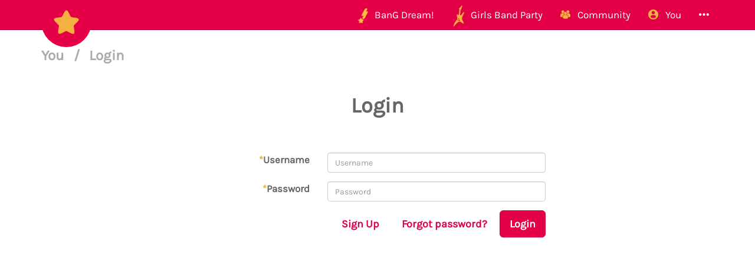

--- FILE ---
content_type: text/css
request_url: https://i.bandori.party/static/css/style.css?39
body_size: 27221
content:
@import "../css/flaticon.css?3";
[class^="flaticon-"]:before,
[class*=" flaticon-"]:before,
[class^="flaticon-"]:after,
[class*=" flaticon-"]:after {
  margin-left: 0;
  font-size: inherit;
}
.grecaptcha-badge {
  visibility: hidden;
}
.popover {
  font-family: inherit;
  width: 300px;
  max-width: 100%;
}
.popover .flaticon-loading {
  display: block;
  text-align: center;
  font-size: 30px;
}
.popover .top-item,
.popover .top-item + br {
  display: none;
}
.popover .about-table td,
.popover .about-table th {
  padding: 4px;
}
.popover .about-table tr:first-child td,
.popover .about-table tr:first-child th {
  border-top: 0;
}
.popover .about-table td:first-child {
  width: auto;
}
.popover .about-table td:first-child [class^="flaticon-"] {
  line-height: 21px;
  font-size: 21px;
}
.popover .about-table td:first-child img {
  height: 21px;
}
.popover .about-table .btn {
  padding: 5px 10px;
  font-size: 12px;
  line-height: 1.5;
  border-radius: 3px;
}
.popover .about-table .btn img {
  height: 12px;
}
.popover .about-table .long-text-title {
  padding: 0;
}
.navbar-main img.logo {
  max-height: 40px;
  margin: -10px 0;
}
.navbar-nav .open .dropdown-menu > li > a.other-site {
  display: inline-block;
  padding: 3px;
  margin: 0;
}
.navbar-nav .open .dropdown-menu > li > a.other-site img {
  width: 40px;
  border-radius: 15%;
}
#navBarIDDropDownmore + .dropdown-menu .dropdown-header {
  white-space: normal;
}
.navbar .dropdown-menu > li > a img[src*="/static/img/links/"],
body.sitemap a.list-group-item img[src*="/static/img/links/"] {
  display: inline-block;
  box-sizing: content-box;
  padding: 3px;
  margin: -3px 0 -3px -4px;
  background: #333;
  border-radius: 5px;
}
.navbar .dropdown-menu {
  font-size: inherit;
  height: auto;
  max-height: 80vh;
  overflow-x: hidden;
}
.navbar .dropdown-menu > li > a {
  line-height: 2em;
}
.navbar .dropdown-menu .dropdown-header.large {
  padding-right: 80px;
  font-size: 1.1em;
  font-weight: bold;
  background: #eee;
}
.navbar .dropdown-menu .dropdown-header.large:first-child {
  margin-top: 5px;
}
.navbar .dropdown-menu .dropdown-header.large img,
.navbar .dropdown-menu .dropdown-header.large [class^="flaticon"] {
  text-align: center;
  font-size: 28px;
  width: 40px;
  height: 40px;
  margin: -8px 0;
  margin-right: -60px;
  float: right;
}
.link_larger_image {
  height: 36px;
  margin: -10px -8px;
}
@media (min-width: 768px) {
  .navbar [data-link-name^="staff-header-"] {
    background: #eee;
    font-size: 1em;
    padding-right: 80px;
  }
  .navbar [data-link-name^="staff-header-"] img {
    width: 40px;
    height: 40px;
    margin: -8px 0;
    margin-right: -60px;
    float: right;
  }
}
@media (max-width: 768px) {
  .dropdown-header {
    color: rgba(255, 255, 255, 0.6);
  }
}
.col-xs-special-5,
.col-sm-special-5,
.col-md-special-5,
.col-lg-special-5,
.col-xs-special-7,
.col-sm-special-7,
.col-md-special-7,
.col-lg-special-7,
.col-xs-special-8,
.col-sm-special-8,
.col-md-special-8,
.col-lg-special-8,
.col-xs-special-9,
.col-sm-special-9,
.col-md-special-9,
.col-lg-special-9 {
  position: relative;
  min-height: 1px;
  padding-right: 15px;
  padding-left: 15px;
}
.col-xs-special-9 {
  float: left;
  width: 11.11%;
}
.col-xs-special-8 {
  float: left;
  width: 12.5%;
}
.col-xs-special-7 {
  float: left;
  width: 14.2%;
}
.col-xs-special-5 {
  float: left;
  width: 20%;
}
@media (max-width: 768px) {
  .col-xs-special-5,
  .col-xs-special-7,
  .col-xs-special-8,
  .col-xs-special-9 {
    padding-right: 5px;
    padding-left: 5px;
  }
}
@media (min-width: 768px) {
  .col-sm-special-5 {
    float: left;
    width: 20%;
  }
  .col-sm-special-7 {
    float: left;
    width: 14.2%;
  }
  .col-sm-special-8 {
    float: left;
    width: 12.5%;
  }
  .col-sm-special-9 {
    float: left;
    width: 11.11%;
  }
}
@media (min-width: 992px) {
  .col-md-special-5 {
    float: left;
    width: 20%;
  }
  .col-md-special-7 {
    float: left;
    width: 14.2%;
  }
  .col-md-special-8 {
    float: left;
    width: 12.5%;
  }
  .col-md-special-9 {
    float: left;
    width: 11.11%;
  }
}
@media (min-width: 1200px) {
  .col-lg-special-5 {
    float: left;
    width: 20%;
  }
  .col-lg-special-7 {
    float: left;
    width: 14.2%;
  }
  .col-lg-special-8 {
    float: left;
    width: 12.5%;
  }
  .col-lg-special-9 {
    float: left;
    width: 11.11%;
  }
}
.col-xs-offset-special {
  margin: 0!important;
}
@media (max-width: 767px) {
  .col-sm-offset-special {
    margin: 0!important;
  }
}
@media (max-width: 991px) {
  .col-md-offset-special {
    margin: 0!important;
  }
}
@media (max-width: 1199px) {
  .col-lg-offset-special {
    margin: 0!important;
  }
}
@media (max-width: 768px) {
  .col-xs-2 [data-item] {
    padding-left: 1px;
    padding-right: 1px;
  }
}
.page-content-inner,
.collection-page-wrapper {
  margin: 0 15px;
}
.page-content-inner.as-container,
.collection-page-wrapper.as-container {
  max-width: 1170px;
  margin: auto;
  padding: 1px 10px;
}
.page-content-inner.as-small-container,
.collection-page-wrapper.as-small-container {
  max-width: 800px;
  margin: auto;
  padding: 1px 10px;
}
.table-padded > tbody > tr > td,
.table-padded > tbody > tr > th,
.table-padded > tfoot > tr > td,
.table-padded > tfoot > tr > th,
.table-padded > thead > tr > td,
.table-padded > thead > tr > th {
  padding: 20px;
}
.table-rounded > tbody > tr:first-child td,
.table-rounded > tfoot > tr:first-child td,
.table-rounded > tfoot > tr:first-child td,
.table-rounded > thead > tr:first-child td,
.table-rounded > thead > tr:first-child td {
  border-top: 0;
}
.table-rounded > tbody > tr:first-child td:first-child,
.table-rounded > tfoot > tr:first-child td:first-child,
.table-rounded > tfoot > tr:first-child td:first-child,
.table-rounded > thead > tr:first-child td:first-child,
.table-rounded > thead > tr:first-child td:first-child {
  border-top-left-radius: 10px;
}
.table-rounded > tbody > tr:first-child td:last-child,
.table-rounded > tfoot > tr:first-child td:last-child,
.table-rounded > tfoot > tr:first-child td:last-child,
.table-rounded > thead > tr:first-child td:last-child,
.table-rounded > thead > tr:first-child td:last-child {
  border-top-right-radius: 10px;
}
.table-rounded > tbody > tr:last-child td:first-child,
.table-rounded > tfoot > tr:last-child td:first-child,
.table-rounded > tfoot > tr:last-child td:first-child,
.table-rounded > thead > tr:last-child td:first-child,
.table-rounded > thead > tr:last-child td:first-child {
  border-bottom-left-radius: 10px;
}
.table-rounded > tbody > tr:last-child td:last-child,
.table-rounded > tfoot > tr:last-child td:last-child,
.table-rounded > tfoot > tr:last-child td:last-child,
.table-rounded > thead > tr:last-child td:last-child,
.table-rounded > thead > tr:last-child td:last-child {
  border-bottom-right-radius: 10px;
}
.youtube-embed-container {
  display: block;
  position: relative;
  padding-bottom: 56.25%;
  height: 0;
  overflow: hidden;
  max-width: 100%;
}
.youtube-embed-container iframe,
.youtube-embed-container object,
.youtube-embed-container embed {
  position: absolute;
  top: 0;
  left: 0;
  width: 100%;
  height: 100%;
}
.flex-table {
  width: 100%;
}
.flex-table,
.flex-table .flex-tr,
.flex-table .flex-td,
.flex-table .flex-th {
  box-sizing: border-box;
}
.flex-table .flex-tr {
  display: flex;
  border-bottom: solid 1px #ddd;
}
.flex-table .flex-tr.no-bottom {
  border-bottom: 0;
}
.flex-table .flex-td,
.flex-table .flex-th {
  flex: 1;
  padding: 8px;
}
.flex-table .flex-td > .btn-group,
.flex-table .flex-th > .btn-group {
  margin: 0;
}
.flex-table .flex-td > .btn-group > [class*='-link'],
.flex-table .flex-th > .btn-group > [class*='-link'] {
  padding: 0;
}
.flex-table .flex-tr:last-child .flex-td,
.flex-table .flex-tr:last-child .flex-th {
  border-bottom: 0;
}
.flex-table .flex-th {
  font-weight: bold;
}
.flex-table.with-border .flex-tr:first-child,
.flex-table.with-top-border .flex-tr:first-child {
  border-top: solid 1px #ddd;
}
.flex-table.with-border .flex-tr:last-child,
.flex-table.with-bottom-border .flex-tr:last-child {
  border-bottom: solid 1px #ddd;
}
@media (max-width: 767px) {
  .flex-table .flex-tr {
    flex-wrap: wrap;
  }
  .flex-table .flex-tr .flex-collapse-sm {
    width: 100%;
    flex: unset;
    padding: 0 0 8px 0;
  }
  .flex-table .flex-tr .flex-collapse-sm:first-child {
    padding: 8px 0;
  }
  .flex-table .flex-tr .flex-collapse-sm:empty {
    display: none;
  }
}
.about-flex-table,
.flex-table.collection-table,
.about-flex-table .flex-tr,
.flex-table.collection-table .flex-tr,
.about-flex-table .flex-td,
.flex-table.collection-table .flex-td,
.about-flex-table .flex-th,
.flex-table.collection-table .flex-th {
  justify-content: center;
}
.about-flex-table .about-flex-td-icon,
.flex-table.collection-table .about-flex-td-icon {
  flex-basis: 50px;
  flex-grow: 0;
  text-align: center;
  font-size: 34px;
}
.about-flex-table .about-flex-td-icon img,
.flex-table.collection-table .about-flex-td-icon img {
  width: 50px;
  margin: -8px;
}
.about-flex-table .about-flex-th-title,
.flex-table.collection-table .about-flex-th-title,
.about-flex-table .about-flex-td-content,
.flex-table.collection-table .about-flex-td-content {
  padding: 19px 8px;
}
.about-flex-table .about-flex-td-content,
.flex-table.collection-table .about-flex-td-content {
  text-align: right;
}
.about-flex-table .about-flex-td-content.spread-across .verbose-name,
.flex-table.collection-table .about-flex-td-content.spread-across .verbose-name {
  text-align: left;
  display: block;
  font-weight: bold;
  padding-bottom: 19px;
}
.about-flex-table .field-title,
.flex-table.collection-table .field-title {
  font-weight: bold;
}
.about-flex-table .field-title h4,
.flex-table.collection-table .field-title h4 {
  padding: 0;
  margin: 0;
}
.about-flex-table .flex-collapse-sm .field-title,
.flex-table.collection-table .flex-collapse-sm .field-title {
  color: #E40046;
}
.about-flex-table .flex-collapse-sm .field-title h4,
.flex-table.collection-table .flex-collapse-sm .field-title h4 {
  padding: 5px 0 2px 0;
  margin: 0;
}
.about-flex-table .field-content > .row,
.flex-table.collection-table .field-content > .row {
  margin-bottom: 19px;
}
.about-flex-table .field-content .flaticon-delete,
.flex-table.collection-table .field-content .flaticon-delete {
  color: #d9534f;
}
.about-flex-table .field-content .flaticon-checked,
.flex-table.collection-table .field-content .flaticon-checked {
  color: #5cb85c;
}
.about-flex-table .field-content .btn .flaticon-checked,
.flex-table.collection-table .field-content .btn .flaticon-checked {
  color: inherit;
}
.about-flex-table .field-content .list-wrapper,
.flex-table.collection-table .field-content .list-wrapper {
  display: block;
}
.about-flex-table .field-content .list-wrapper.with_bullet ul,
.flex-table.collection-table .field-content .list-wrapper.with_bullet ul,
.about-flex-table .field-content .list-wrapper.with_bullet ol,
.flex-table.collection-table .field-content .list-wrapper.with_bullet ol {
  float: right;
  text-align: left;
}
.about-flex-table .field-content .list-wrapper:not(.with_bullet) ul li,
.flex-table.collection-table .field-content .list-wrapper:not(.with_bullet) ul li,
.about-flex-table .field-content .list-wrapper:not(.with_bullet) ol li,
.flex-table.collection-table .field-content .list-wrapper:not(.with_bullet) ol li {
  list-style-type: none;
}
.about-flex-table .field-content .text_with_link_wrapper,
.flex-table.collection-table .field-content .text_with_link_wrapper {
  display: flex;
  justify-content: flex-end;
  width: 100%;
}
.about-flex-table .field-content .text_with_link,
.flex-table.collection-table .field-content .text_with_link {
  display: block;
  vertical-align: middle;
}
.about-flex-table .field-content .text_with_link_image,
.flex-table.collection-table .field-content .text_with_link_image {
  display: block;
  padding-left: 10px;
  max-height: 80px;
  vertical-align: middle;
}
.about-flex-table .field-content .image,
.flex-table.collection-table .field-content .image {
  max-width: 100%;
}
.about-flex-table .field-content .color-viewer,
.flex-table.collection-table .field-content .color-viewer {
  border-radius: 50%;
  width: 30px;
  height: 30px;
  margin-left: 10px;
  display: inline-block;
  vertical-align: middle;
}
.about-flex-table .field-content .itunes [href="#play"],
.flex-table.collection-table .field-content .itunes [href="#play"],
.about-flex-table .field-content .itunes .itunes-details,
.flex-table.collection-table .field-content .itunes .itunes-details {
  display: inline-block;
  vertical-align: middle;
}
.about-flex-table .field-content .itunes [href="#play"],
.flex-table.collection-table .field-content .itunes [href="#play"] {
  font-size: 2em;
  padding-left: 20px;
}
.about-flex-table .field-content .itunes [href="#play"]:hover,
.flex-table.collection-table .field-content .itunes [href="#play"]:hover,
.about-flex-table .field-content .itunes [href="#play"]:focus,
.flex-table.collection-table .field-content .itunes [href="#play"]:focus {
  text-decoration: none;
}
.about-flex-table .field-content dl dt,
.flex-table.collection-table .field-content dl dt {
  padding: 8px 0;
}
.about-flex-table .field-buttons,
.flex-table.collection-table .field-buttons {
  clear: both;
}
.about-flex-table .field-buttons .btn-link-muted:last-child,
.flex-table.collection-table .field-buttons .btn-link-muted:last-child {
  padding-right: 0;
}
.about-table td:first-child > [class^="flaticon-"],
.collection-table td:first-child > [class^="flaticon-"] {
  font-size: 2em;
}
.about-table img,
.collection-table img {
  max-height: 200px;
  max-width: 100%;
}
.about-table td:first-child,
.collection-table td:first-child,
.about-table.collection-table td,
.collection-table.collection-table td {
  width: 60px;
}
.about-table td:first-child img,
.collection-table td:first-child img,
.about-table.collection-table td img,
.collection-table.collection-table td img {
  max-width: 100%;
}
.about-table td:first-child,
.collection-table td:first-child {
  text-align: center;
}
.about-table td:last-child .flaticon-delete,
.collection-table td:last-child .flaticon-delete,
.about-table.collection-table td .flaticon-delete,
.collection-table.collection-table td .flaticon-delete {
  color: #d9534f;
}
.about-table td:last-child .flaticon-checked,
.collection-table td:last-child .flaticon-checked,
.about-table.collection-table td .flaticon-checked,
.collection-table.collection-table td .flaticon-checked {
  color: #5cb85c;
}
.about-table .color-viewer,
.collection-table .color-viewer {
  border-radius: 50%;
  width: 30px;
  height: 30px;
  margin-left: 10px;
  display: inline-block;
  vertical-align: middle;
}
.about-table .long-text-title,
.collection-table .long-text-title {
  display: block;
  padding: 8px 0 16px 0;
  font-weight: bold;
}
.about-table td:last-child .long-text-title,
.collection-table td:last-child .long-text-title,
.about-table td:last-child .long-text-value,
.collection-table td:last-child .long-text-value {
  text-align: left;
}
.about-table td:last-child .long-text-title ul,
.collection-table td:last-child .long-text-title ul,
.about-table td:last-child .long-text-value ul,
.collection-table td:last-child .long-text-value ul {
  list-style-type: disc;
  padding: 8px;
}
.about-table .text-muted,
.collection-table .text-muted {
  color: #ccc;
  font-size: 0.8em;
}
.about-table > tbody > tr > td,
.collection-table > tbody > tr > td,
.about-table > tbody > tr > th,
.collection-table > tbody > tr > th,
.about-table .table > tfoot > tr > td,
.collection-table .table > tfoot > tr > td,
.about-table .table > tfoot > tr > th,
.collection-table .table > tfoot > tr > th,
.about-table .table > thead > tr > td,
.collection-table .table > thead > tr > td,
.about-table .table > thead > tr > th,
.collection-table .table > thead > tr > th {
  vertical-align: middle;
}
.about-table td:last-child,
.collection-table td:last-child {
  text-align: right;
}
.about-table td:last-child ul,
.collection-table td:last-child ul,
.about-table.collection-table ul,
.collection-table.collection-table ul {
  list-style-type: none;
  padding: 0;
  margin: 0;
}
.about-table .itunes [href="#play"],
.collection-table .itunes [href="#play"],
.about-table .itunes .itunes-details,
.collection-table .itunes .itunes-details {
  display: inline-block;
  vertical-align: middle;
}
.about-table .itunes [href="#play"],
.collection-table .itunes [href="#play"] {
  font-size: 2em;
  padding-left: 20px;
}
.about-table .itunes [href="#play"]:hover,
.collection-table .itunes [href="#play"]:hover,
.about-table .itunes [href="#play"]:focus,
.collection-table .itunes [href="#play"]:focus {
  text-decoration: none;
}
.about-table .table-headers-sections th,
.collection-table .table-headers-sections th {
  text-align: center;
  font-weight: bold;
}
.about-table th.table-section-header,
.collection-table th.table-section-header {
  text-align: center;
  font-weight: bold;
}
.about-table .text_with_link,
.collection-table .text_with_link {
  display: inline-block;
  vertical-align: middle;
}
.about-table .text_with_link_image,
.collection-table .text_with_link_image {
  padding-left: 10px;
  max-height: 80px;
  vertical-align: middle;
}
.about-table .long_text_field td,
.collection-table .long_text_field td,
.about-table .long_text_field th,
.collection-table .long_text_field th {
  vertical-align: top;
}
.about-table .long_text_field th,
.collection-table .long_text_field th {
  padding-top: 17px;
}
.about-table .long_text_field td:last-child,
.collection-table .long_text_field td:last-child {
  text-align: justify;
}
.about-table .long_text_field.spread_across td:last-child,
.collection-table .long_text_field.spread_across td:last-child {
  text-align: right;
}
.about-table .long_text_field.spread_across td:last-child a,
.collection-table .long_text_field.spread_across td:last-child a {
  box-sizing: border-box;
}
.about-table .long_text_field.spread_across td:last-child img,
.collection-table .long_text_field.spread_across td:last-child img {
  min-width: 80px;
  max-width: 100%;
  padding: 5px;
  max-height: none;
}
.about-table.collection-table [data-field="buttons"],
.collection-table.collection-table [data-field="buttons"] {
  min-width: 80px;
}
.col-xs-1 .about-table,
.col-sm-1 .about-table,
.col-md-1 .about-table,
.col-lg-1 .about-table,
.col-xs-2 .about-table,
.col-sm-2 .about-table,
.col-md-2 .about-table,
.col-lg-2 .about-table,
.col-xs-2 .about-table,
.col-sm-2 .about-table,
.col-md-2 .about-table,
.col-lg-3 .about-table,
.col-xs-special-5 .about-table,
.col-sm-special-5 .about-table,
.col-md-special-5 .about-table,
.col-lg-special-5 .about-table,
.col-xs-special-7 .about-table,
.col-sm-special-7 .about-table,
.col-md-special-7 .about-table,
.col-lg-special-7 .about-table,
.col-xs-special-8 .about-table,
.col-sm-special-8 .about-table,
.col-md-special-8 .about-table,
.col-lg-special-8 .about-table,
.col-xs-special-9 .about-table,
.col-sm-special-9 .about-table,
.col-md-special-9 .about-table,
.col-lg-special-9 .about-table,
.col-xs-1 .about-table tbody,
.col-sm-1 .about-table tbody,
.col-md-1 .about-table tbody,
.col-lg-1 .about-table tbody,
.col-xs-2 .about-table tbody,
.col-sm-2 .about-table tbody,
.col-md-2 .about-table tbody,
.col-lg-2 .about-table tbody,
.col-xs-2 .about-table tbody,
.col-sm-2 .about-table tbody,
.col-md-2 .about-table tbody,
.col-lg-3 .about-table tbody,
.col-xs-special-5 .about-table tbody,
.col-sm-special-5 .about-table tbody,
.col-md-special-5 .about-table tbody,
.col-lg-special-5 .about-table tbody,
.col-xs-special-7 .about-table tbody,
.col-sm-special-7 .about-table tbody,
.col-md-special-7 .about-table tbody,
.col-lg-special-7 .about-table tbody,
.col-xs-special-8 .about-table tbody,
.col-sm-special-8 .about-table tbody,
.col-md-special-8 .about-table tbody,
.col-lg-special-8 .about-table tbody,
.col-xs-special-9 .about-table tbody,
.col-sm-special-9 .about-table tbody,
.col-md-special-9 .about-table tbody,
.col-lg-special-9 .about-table tbody,
.col-xs-1 .about-table tr,
.col-sm-1 .about-table tr,
.col-md-1 .about-table tr,
.col-lg-1 .about-table tr,
.col-xs-2 .about-table tr,
.col-sm-2 .about-table tr,
.col-md-2 .about-table tr,
.col-lg-2 .about-table tr,
.col-xs-2 .about-table tr,
.col-sm-2 .about-table tr,
.col-md-2 .about-table tr,
.col-lg-3 .about-table tr,
.col-xs-special-5 .about-table tr,
.col-sm-special-5 .about-table tr,
.col-md-special-5 .about-table tr,
.col-lg-special-5 .about-table tr,
.col-xs-special-7 .about-table tr,
.col-sm-special-7 .about-table tr,
.col-md-special-7 .about-table tr,
.col-lg-special-7 .about-table tr,
.col-xs-special-8 .about-table tr,
.col-sm-special-8 .about-table tr,
.col-md-special-8 .about-table tr,
.col-lg-special-8 .about-table tr,
.col-xs-special-9 .about-table tr,
.col-sm-special-9 .about-table tr,
.col-md-special-9 .about-table tr,
.col-lg-special-9 .about-table tr,
.col-xs-1 .about-table td,
.col-sm-1 .about-table td,
.col-md-1 .about-table td,
.col-lg-1 .about-table td,
.col-xs-2 .about-table td,
.col-sm-2 .about-table td,
.col-md-2 .about-table td,
.col-lg-2 .about-table td,
.col-xs-2 .about-table td,
.col-sm-2 .about-table td,
.col-md-2 .about-table td,
.col-lg-3 .about-table td,
.col-xs-special-5 .about-table td,
.col-sm-special-5 .about-table td,
.col-md-special-5 .about-table td,
.col-lg-special-5 .about-table td,
.col-xs-special-7 .about-table td,
.col-sm-special-7 .about-table td,
.col-md-special-7 .about-table td,
.col-lg-special-7 .about-table td,
.col-xs-special-8 .about-table td,
.col-sm-special-8 .about-table td,
.col-md-special-8 .about-table td,
.col-lg-special-8 .about-table td,
.col-xs-special-9 .about-table td,
.col-sm-special-9 .about-table td,
.col-md-special-9 .about-table td,
.col-lg-special-9 .about-table td,
.col-xs-1 .about-table th,
.col-sm-1 .about-table th,
.col-md-1 .about-table th,
.col-lg-1 .about-table th,
.col-xs-2 .about-table th,
.col-sm-2 .about-table th,
.col-md-2 .about-table th,
.col-lg-2 .about-table th,
.col-xs-2 .about-table th,
.col-sm-2 .about-table th,
.col-md-2 .about-table th,
.col-lg-3 .about-table th,
.col-xs-special-5 .about-table th,
.col-sm-special-5 .about-table th,
.col-md-special-5 .about-table th,
.col-lg-special-5 .about-table th,
.col-xs-special-7 .about-table th,
.col-sm-special-7 .about-table th,
.col-md-special-7 .about-table th,
.col-lg-special-7 .about-table th,
.col-xs-special-8 .about-table th,
.col-sm-special-8 .about-table th,
.col-md-special-8 .about-table th,
.col-lg-special-8 .about-table th,
.col-xs-special-9 .about-table th,
.col-sm-special-9 .about-table th,
.col-md-special-9 .about-table th,
.col-lg-special-9 .about-table th {
  width: 100%;
  display: block;
  text-align: center;
}
.col-xs-1 .about-table td:first-child,
.col-sm-1 .about-table td:first-child,
.col-md-1 .about-table td:first-child,
.col-lg-1 .about-table td:first-child,
.col-xs-2 .about-table td:first-child,
.col-sm-2 .about-table td:first-child,
.col-md-2 .about-table td:first-child,
.col-lg-2 .about-table td:first-child,
.col-xs-2 .about-table td:first-child,
.col-sm-2 .about-table td:first-child,
.col-md-2 .about-table td:first-child,
.col-lg-3 .about-table td:first-child,
.col-xs-special-5 .about-table td:first-child,
.col-sm-special-5 .about-table td:first-child,
.col-md-special-5 .about-table td:first-child,
.col-lg-special-5 .about-table td:first-child,
.col-xs-special-7 .about-table td:first-child,
.col-sm-special-7 .about-table td:first-child,
.col-md-special-7 .about-table td:first-child,
.col-lg-special-7 .about-table td:first-child,
.col-xs-special-8 .about-table td:first-child,
.col-sm-special-8 .about-table td:first-child,
.col-md-special-8 .about-table td:first-child,
.col-lg-special-8 .about-table td:first-child,
.col-xs-special-9 .about-table td:first-child,
.col-sm-special-9 .about-table td:first-child,
.col-md-special-9 .about-table td:first-child,
.col-lg-special-9 .about-table td:first-child {
  font-size: 12px;
  padding-bottom: 0;
}
.col-xs-1 .about-table th,
.col-sm-1 .about-table th,
.col-md-1 .about-table th,
.col-lg-1 .about-table th,
.col-xs-2 .about-table th,
.col-sm-2 .about-table th,
.col-md-2 .about-table th,
.col-lg-2 .about-table th,
.col-xs-2 .about-table th,
.col-sm-2 .about-table th,
.col-md-2 .about-table th,
.col-lg-3 .about-table th,
.col-xs-special-5 .about-table th,
.col-sm-special-5 .about-table th,
.col-md-special-5 .about-table th,
.col-lg-special-5 .about-table th,
.col-xs-special-7 .about-table th,
.col-sm-special-7 .about-table th,
.col-md-special-7 .about-table th,
.col-lg-special-7 .about-table th,
.col-xs-special-8 .about-table th,
.col-sm-special-8 .about-table th,
.col-md-special-8 .about-table th,
.col-lg-special-8 .about-table th,
.col-xs-special-9 .about-table th,
.col-sm-special-9 .about-table th,
.col-md-special-9 .about-table th,
.col-lg-special-9 .about-table th {
  border-top: 0;
  padding-top: 0;
}
table.text-center th {
  text-align: center;
}
.image-with-links {
  display: inline-block;
  background-repeat: no-repeat;
  background-position: center center;
  background-size: cover;
  border-radius: 5px;
}
.image-with-links + .popover {
  text-align: center;
}
.image-with-links + .popover .list-group {
  display: block;
  border: 0px;
}
.image-with-links + .popover .list-group .list-group-item {
  border-right-width: 0;
  border-left-width: 0;
  border-radius: 0;
}
.image-with-links + .popover .list-group .list-group-item:first-child {
  border-top-width: 0;
}
.image-with-links + .popover .list-group:last-child .list-group-item:last-child {
  border-bottom-width: 0;
}
.cuteform-elt {
  display: inline-block;
  border-radius: 50%;
  cursor: pointer;
  box-sizing: content-box;
  border: solid 3px;
}
.cuteform-elt [class^="flaticon-"],
img.cuteform-elt,
div.cuteform-elt {
  margin: 0 3px;
}
div.cuteform-elt {
  padding: 4px;
}
img.cuteform-elt,
.cuteform-elt > img {
  width: 30px;
}
.cuteform-elt > img {
  margin: -4px;
}
.title-separator {
  display: block;
  text-align: center;
  overflow: hidden;
  white-space: nowrap;
  color: #ccc;
  padding: 20px 0;
  cursor: pointer;
}
.title-separator > span {
  position: relative;
  display: inline-block;
}
.title-separator > span .glyphicon {
  font-size: 0.6em;
}
.title-separator > span:before,
.title-separator > span:after {
  content: "";
  position: absolute;
  top: 50%;
  width: 9999px;
  height: 1px;
  background: #eaeaea;
}
.title-separator > span:before {
  right: 100%;
}
.title-separator > span:after {
  left: 100%;
}
.title-separator > span:not(:empty):before {
  margin-right: 15px;
}
.title-separator > span:not(:empty):after {
  margin-left: 15px;
}
.get_started .row {
  display: flex;
}
.get_started .col-md-6 {
  display: flex;
  align-items: center;
  justify-content: center;
}
.get_started .col-md-6 .get-started-video {
  width: 100%;
}
.get_started .get-started {
  padding-right: 10%;
}
.get_started .get-started li {
  padding: 5px;
}
a.text-muted:hover,
a.text-muted:focus {
  color: #777;
}
.page-title-small {
  font-size: 24px;
}
.page-title .separator {
  padding: 0 10px;
}
.page-title-prefixes {
  font-size: 24px;
}
.page-title-prefixes,
.page-title-prefixes a,
.page-title-prefixes a:focus,
.page-title-prefixes a:hover {
  color: #aaa;
}
#ajaxModal .modal-header h1,
#ajaxModal .modal-header h1 .page-title-prefixes {
  font-size: 18px;
}
#ajaxModal .modal-header h1 .padding50.text-center {
  padding: 0;
  padding-top: 10px;
  font-size: 24px;
  font-weight: bold;
}
.collection-table tr[data-item="staffconfiguration"] td:first-child,
.collection-table tr[data-item="staffconfiguration"] td {
  text-align: left;
  vertical-align: top;
}
.collection-table tr[data-item="staffconfiguration"] [data-field="value"] img {
  width: 100%;
  max-width: none;
}
[data-cuteform-text="---------"],
.empty-image {
  background: white;
  border-radius: 50%;
}
[data-cuteform-text="---------"].empty-image.cuteform-selected,
.empty-image.empty-image.cuteform-selected {
  width: 24px;
}
[data-cuteform-text="---------"],
[data-cuteform-val="1"]:first-of-type {
  font-size: 13px;
}
#cuteform-modal img.cuteform-elt {
  width: auto;
  height: 100px;
}
.cuteform br {
  display: none;
}
.cuteform-modal-button {
  width: 100%;
  text-align: left;
  background: white;
  border: 1px solid #ccc;
  padding: 6px 12px;
  border-radius: 4px;
  box-shadow: inset 0 1px 1px rgba(0, 0, 0, 0.075);
}
.cuteform-modal-button .cuteform-modal-text:after {
  content: "▼";
  font-size: 0.7em;
  float: right;
}
#cf_alert_div {
  margin-top: 51px!important;
  margin-bottom: -51px !important;
}
.text-white {
  color: white;
}
.text-gold {
  color: #c98910;
}
.text-silver {
  color: #a8a8a8;
}
.text-bronze {
  color: #965a38;
}
.inline-block {
  display: inline-block;
}
.nowrap {
  white-space: nowrap;
}
.img-responsive {
  margin: auto;
}
.help-block .text-muted {
  color: #bbb;
}
.btn {
  transition: color 0.2s ease, background 0.2s ease;
}
.btn-with-images {
  margin: 4px 0;
  line-height: 24px;
}
.btn-with-images img {
  width: 24px;
  height: 24px;
}
.btn-with-images [class^="flaticon-"] {
  font-size: 18px;
  width: 24px;
}
.btn-xl {
  padding: 20px 32px;
  font-size: 30px;
  line-height: 1.5;
  border-radius: 20px;
}
.btn-lines {
  white-space: normal !important;
  word-wrap: break-word;
  word-break: normal;
}
.btn-circle {
  width: 30px;
  height: 30px;
  line-height: 18px;
  text-align: center;
  padding: 6px 0;
  font-size: 12px;
  border-radius: 15px;
}
.btn-circle img {
  height: 18px;
}
.btn-circle.btn-lg {
  width: 50px;
  height: 50px;
  line-height: 30px;
  padding: 10px 2px;
  font-size: 22px;
  border-radius: 25px;
}
.btn-circle.btn-lg img {
  margin: -20px;
  height: 30px;
}
.btn-circle.btn-xl {
  width: 70px;
  height: 70px;
  line-height: 50px;
  padding: 10px 2px;
  font-size: 30px;
  border-radius: 35px;
}
.btn-circle.btn-xl img {
  margin: 0 -60px;
  height: 50px;
}
.faded {
  opacity: 0.8;
}
.padding5 {
  padding: 2px;
}
.padding10 {
  padding: 5px;
}
.padding15 {
  padding: 5px;
}
.padding20 {
  padding: 5px;
}
.padding30 {
  padding: 10px;
}
.padding50 {
  padding: 20px;
}
.padding100 {
  padding: 50px;
}
@media (min-width: 768px) {
  .padding5 {
    padding: 5px;
  }
  .padding10 {
    padding: 10px;
  }
  .padding15 {
    padding: 15px;
  }
  .padding20 {
    padding: 20px;
  }
  .padding30 {
    padding: 30px;
  }
  .padding50 {
    padding: 50px;
  }
  .padding100 {
    padding: 100px;
  }
}
.padding-novertical {
  padding-top: 0;
  padding-bottom: 0;
}
.margin-novertical {
  margin-top: 0;
  margin-bottom: 0;
}
.padding-nohorizontal {
  padding-left: 0;
  padding-right: 0;
}
.margin-nohorizontal {
  margin-left: 0;
  margin-right: 0;
}
.jumbotron p {
  font-size: inherit;
}
.jumbotron img,
.well img,
.alert img {
  max-width: 100%;
}
.jumbotron .popover,
.well .popover,
.alert .popover {
  color: #666;
}
#profile.jumbotron {
  margin-bottom: 0;
  border-bottom-right-radius: 0;
  border-bottom-left-radius: 0;
}
#profile.jumbotron.with-background {
  background-size: cover;
  background-position: center center;
}
#profile.jumbotron.with-background:before {
  content: '';
  position: absolute;
  border-top-right-radius: 6px;
  border-top-left-radius: 6px;
  top: 0;
  right: 0;
  bottom: 0;
  left: 0;
  opacity: 0.5;
}
#profile.jumbotron.with-background .below-item-buttons .btn.staff-only {
  background-color: red;
  color: white;
}
#profile {
  position: relative;
}
#profile .follows-you {
  text-transform: uppercase;
  opacity: 0.8;
  font-size: 0.8em;
  padding-right: 10px;
}
.below-item-buttons {
  margin: 10px 0;
}
.default-index {
  text-align: center;
}
.default-index header {
  padding: 0px 0 40px 0;
}
.default-index header a[href="/donate/"] {
  margin-left: 20px;
}
.default-index #carousel-latest-news .item,
.default-index #carousel-latest-news .item > img,
.default-index .carousel-control {
  border-radius: 20px;
}
.default-index #carousel-latest-news .carousel-inner {
  position: relative;
  width: 100%;
  padding-top: 33.33333%;
}
.default-index #carousel-latest-news .item {
  position: absolute;
  top: 0;
  left: 0;
  right: 0;
  bottom: 0;
}
.default-index #carousel-latest-news .carousel-caption {
  position: absolute;
  top: 0;
  display: -webkit-box;
  display: -moz-box;
  display: -ms-flexbox;
  display: -webkit-flex;
  display: flex;
  -webkit-box-align: center;
  -moz-box-align: center;
  -ms-flex-align: center;
  -webkit-align-items: center;
  align-items: center;
  height: 100%;
}
.default-index #carousel-latest-news .carousel-caption h2 {
  width: 100%;
}
.default-index #carousel-latest-news {
  margin-bottom: 20px;
}
.default-index .progress {
  margin: auto;
  max-width: 400px;
  background-color: rgba(255, 255, 255, 0.2);
  box-shadow: none;
}
#carousel-latest-news {
  margin: auto;
  width: 100%;
  max-width: 800px;
}
#carousel-latest-news .item {
  background-size: cover;
}
#carousel-latest-news .item.birthday {
  background-size: 150%;
  background-position-y: 30%;
  background-position-x: 20%;
  text-align: right;
}
#carousel-latest-news .item.birthday .carousel-caption {
  right: 40%;
  left: 10%;
}
#carousel-latest-news .item.birthday .carousel-caption h2 {
  text-shadow: 0px 2px 30px black;
}
@media (max-width: 1199px) {
  #carousel-latest-news h2 {
    font-size: 22px;
  }
}
@media (max-width: 991px) {
  #carousel-latest-news h2 {
    font-size: 14px;
  }
}
.mobile-only-home-wrapper {
  display: none;
}
body.homepage #page-content-wrapper,
body.current-homepage_arts #page-content-wrapper {
  padding: 0;
}
body.homepage #togglebutton,
body.current-homepage_arts #togglebutton {
  display: none;
}
body.homepage .activities-container,
body.current-homepage_arts .activities-container,
body.homepage .top_buttons,
body.current-homepage_arts .top_buttons,
body.homepage .total-search-results,
body.current-homepage_arts .total-search-results {
  background: white;
}
body.homepage .activities-container,
body.current-homepage_arts .activities-container {
  border-bottom-right-radius: 10px;
  border-bottom-left-radius: 10px;
}
body.homepage .btn-add-activity,
body.current-homepage_arts .btn-add-activity {
  margin-bottom: 20px;
}
body.homepage .btn-add-activity h3,
body.current-homepage_arts .btn-add-activity h3 {
  display: inline-block;
  margin: 0;
  padding-right: 30px;
}
body.homepage .btn-add-activity small,
body.current-homepage_arts .btn-add-activity small {
  font-style: italic;
  font-size: 0.7em;
}
body.homepage .index-not-authenticated + .top_buttons,
body.current-homepage_arts .index-not-authenticated + .top_buttons {
  display: none;
}
body.homepage .active-tab-title [class^="flaticon-"]:not(.flaticon-about),
body.current-homepage_arts .active-tab-title [class^="flaticon-"]:not(.flaticon-about) {
  font-weight: normal;
}
body.homepage .active-tab-title .text-muted,
body.current-homepage_arts .active-tab-title .text-muted {
  color: #ccc;
  font-size: 0.7em;
  margin-left: 6px;
}
body.homepage .nav-wrapper,
body.current-homepage_arts .nav-wrapper {
  display: table;
  border-collapse: collapse;
  width: 100%;
}
body.homepage .nav-tabs,
body.current-homepage_arts .nav-tabs {
  display: table-row;
}
body.homepage .nav-tabs > li,
body.current-homepage_arts .nav-tabs > li {
  display: table-cell;
  float: none;
}
body.homepage .nav-tabs > li > a,
body.current-homepage_arts .nav-tabs > li > a {
  margin: 0 4px;
  margin-bottom: -1px;
  text-align: center;
  border-radius: 16px 16px 0 0;
  color: inherit;
}
body.homepage .nav-tabs > li > a [class^="flaticon-"]:not(.flaticon-search):not(.flaticon-toggler):not(.flaticon-about),
body.current-homepage_arts .nav-tabs > li > a [class^="flaticon-"]:not(.flaticon-search):not(.flaticon-toggler):not(.flaticon-about) {
  font-weight: normal;
}
body.homepage .nav-tabs > li > a:hover,
body.current-homepage_arts .nav-tabs > li > a:hover,
body.homepage .nav-tabs > li > a:focus,
body.current-homepage_arts .nav-tabs > li > a:focus {
  color: inherit;
  text-decoration: none;
}
body.homepage .nav-tabs > li:first-child > a,
body.current-homepage_arts .nav-tabs > li:first-child > a {
  margin-left: 0;
}
body.homepage .nav-tabs > li:last-child > a,
body.current-homepage_arts .nav-tabs > li:last-child > a {
  margin-right: 0;
}
body.homepage .nav-tabs [data-tab-name="search"],
body.current-homepage_arts .nav-tabs [data-tab-name="search"],
body.homepage .nav-tabs [data-tab-name="about"],
body.current-homepage_arts .nav-tabs [data-tab-name="about"] {
  width: 60px;
}
body.homepage .collection-page-wrapper:not(.as-container),
body.current-homepage_arts .collection-page-wrapper:not(.as-container) {
  margin: 0;
}
body.homepage .home-wrapper,
body.current-homepage_arts .home-wrapper {
  position: relative;
  overflow: hidden;
}
body.homepage .home-wrapper.with-background,
body.current-homepage_arts .home-wrapper.with-background {
  box-shadow: 0px 0px 30px 2px rgba(0, 0, 0, 0.2);
}
body.homepage .home-wrapper.with-gradient .home,
body.current-homepage_arts .home-wrapper.with-gradient .home {
  background-image: linear-gradient(100deg, transparent, transparent, transparent, rgba(255, 255, 255, 0.9), rgba(255, 255, 255, 0.8), rgba(255, 255, 255, 0.8), rgba(255, 255, 255, 0.9), transparent, transparent, transparent);
}
body.homepage .home-wrapper.with-gradient.left .home,
body.current-homepage_arts .home-wrapper.with-gradient.left .home {
  background-image: linear-gradient(100deg, transparent, transparent, transparent, transparent, rgba(255, 255, 255, 0.9), rgba(255, 255, 255, 0.8), rgba(255, 255, 255, 0.8), transparent);
}
body.homepage .home-wrapper.with-gradient.right .home,
body.current-homepage_arts .home-wrapper.with-gradient.right .home {
  background-image: linear-gradient(100deg, transparent, rgba(255, 255, 255, 0.8), rgba(255, 255, 255, 0.8), rgba(255, 255, 255, 0.9), transparent, transparent, transparent, transparent);
}
body.homepage .home-wrapper .home-foreground img,
body.current-homepage_arts .home-wrapper .home-foreground img {
  position: absolute;
  width: 90%;
  top: 50%;
  z-index: 0;
  transform: translateY(-42%);
}
body.homepage .home-wrapper .nav-tabs,
body.current-homepage_arts .home-wrapper .nav-tabs {
  font-weight: bold;
}
body.homepage .home-wrapper .home,
body.current-homepage_arts .home-wrapper .home {
  position: relative;
  z-index: 2;
}
body.homepage .home-wrapper .home .home-site-description,
body.current-homepage_arts .home-wrapper .home .home-site-description,
body.homepage .home-wrapper .home .btn-xl,
body.current-homepage_arts .home-wrapper .home .btn-xl {
  font-size: 25px;
}
body.homepage .home-wrapper .home .btn,
body.current-homepage_arts .home-wrapper .home .btn {
  border-radius: 16px;
}
body.homepage .home-wrapper .home .btn-group > .btn:first-child:not(:last-child):not(.dropdown-toggle),
body.current-homepage_arts .home-wrapper .home .btn-group > .btn:first-child:not(:last-child):not(.dropdown-toggle) {
  border-top-right-radius: 0;
  border-bottom-right-radius: 0;
}
body.homepage .home-wrapper .home .btn-group > .btn:last-child:not(:first-child),
body.current-homepage_arts .home-wrapper .home .btn-group > .btn:last-child:not(:first-child),
body.homepage .home-wrapper .home .btn-group > .dropdown-toggle:not(:first-child),
body.current-homepage_arts .home-wrapper .home .btn-group > .dropdown-toggle:not(:first-child) {
  border-top-left-radius: 0;
  border-bottom-left-radius: 0;
}
body.homepage .home-wrapper .home .home-about-game-button,
body.current-homepage_arts .home-wrapper .home .home-about-game-button,
body.homepage .home-wrapper .home .home-about-site-button,
body.current-homepage_arts .home-wrapper .home .home-about-site-button {
  margin-bottom: 5px;
}
body.homepage .home-wrapper .home .home-inner,
body.current-homepage_arts .home-wrapper .home .home-inner {
  width: 40%;
  margin-left: 30%;
  margin-right: 30%;
}
body.homepage .home-wrapper .home .home-inner .home-call-to-action,
body.current-homepage_arts .home-wrapper .home .home-inner .home-call-to-action {
  margin-top: 5px;
}
body.homepage .home-wrapper.left.with-ribbon .index-not-authenticated header,
body.current-homepage_arts .home-wrapper.left.with-ribbon .index-not-authenticated header {
  transform: rotate(-4deg);
  padding-bottom: 65px;
}
body.homepage .home-wrapper.left .home-foreground img,
body.current-homepage_arts .home-wrapper.left .home-foreground img {
  left: -18%;
}
body.homepage .home-wrapper.left .home .home-inner,
body.current-homepage_arts .home-wrapper.left .home .home-inner {
  margin-left: 50%;
  margin-right: 10%;
}
body.homepage .home-wrapper.right.with-ribbon .index-not-authenticated header,
body.current-homepage_arts .home-wrapper.right.with-ribbon .index-not-authenticated header {
  transform: rotate(4deg);
  padding-bottom: 65px;
}
body.homepage .home-wrapper.right .home-foreground img,
body.current-homepage_arts .home-wrapper.right .home-foreground img {
  left: 28%;
}
body.homepage .home-wrapper.right .home .home-inner,
body.current-homepage_arts .home-wrapper.right .home .home-inner {
  margin-right: 50%;
  margin-left: 10%;
}
body.homepage .about-art,
body.current-homepage_arts .about-art {
  font-size: 2em;
  width: 40px;
  height: 40px;
  line-height: 40px;
  position: absolute;
  bottom: 10px;
  left: 10px;
  color: inherit;
  opacity: 0.5;
  color: white;
  text-shadow: 0 0 0.2em #555, 0 0 0.2em #555, 0 0 0.2em #555, 0 0 0.2em #555, 0 0 0.2em #555, 0 0 0.2em #555, 0 0 0.2em #555;
  transition: opacity 0.2s ease;
}
body.homepage .about-art:hover,
body.current-homepage_arts .about-art:hover,
body.homepage .about-art:focus,
body.current-homepage_arts .about-art:focus {
  color: inherit;
  text-decoration: none;
}
body.homepage .about-art code,
body.current-homepage_arts .about-art code {
  text-shadow: none;
}
body.homepage .about-art:hover,
body.current-homepage_arts .about-art:hover,
body.homepage .about-art:focus,
body.current-homepage_arts .about-art:focus {
  opacity: 0.7;
  color: white;
}
body.homepage.current-index main,
body.current-homepage_arts.current-index main {
  margin-bottom: 0;
}
body.homepage .home-text-ribbon,
body.current-homepage_arts .home-text-ribbon {
  position: relative;
  text-align: center;
  padding: 1em 2em;
  color: white;
  background: #E40046;
  max-width: 800px;
  margin: auto;
}
body.homepage .home-text-ribbon strong,
body.current-homepage_arts .home-text-ribbon strong {
  font-weight: normal;
}
body.homepage .home-text-ribbon:before,
body.current-homepage_arts .home-text-ribbon:before,
body.homepage .home-text-ribbon:after,
body.current-homepage_arts .home-text-ribbon:after {
  content: "";
  position: absolute;
  display: block;
  bottom: -1em;
  z-index: -1;
}
body.homepage .home-text-ribbon:before,
body.current-homepage_arts .home-text-ribbon:before {
  left: -2em;
  border-right-width: 1.5em;
  border-left-color: transparent!important;
}
body.homepage .home-text-ribbon:after,
body.current-homepage_arts .home-text-ribbon:after {
  right: -2em;
  border-left-width: 1.5em;
  border-right-color: transparent!important;
}
body.homepage .home-text-ribbon .ribbon-content:before,
body.current-homepage_arts .home-text-ribbon .ribbon-content:before,
body.homepage .home-text-ribbon .ribbon-content:after,
body.current-homepage_arts .home-text-ribbon .ribbon-content:after {
  content: "";
  position: absolute;
  display: block;
  border-style: solid;
  bottom: -1em;
}
body.homepage .home-text-ribbon .ribbon-content:before,
body.current-homepage_arts .home-text-ribbon .ribbon-content:before {
  left: 0;
  border-width: 1em 0 0 1em;
}
body.homepage .home-text-ribbon .ribbon-content:after,
body.current-homepage_arts .home-text-ribbon .ribbon-content:after {
  right: 0;
  border-width: 1em 1em 0 0;
}
body.homepage .home-text-ribbon:before,
body.current-homepage_arts .home-text-ribbon:before,
body.homepage .home-text-ribbon:after,
body.current-homepage_arts .home-text-ribbon:after {
  border: 1.5em solid #b10036;
}
body.homepage .home-text-ribbon .ribbon-content:before,
body.current-homepage_arts .home-text-ribbon .ribbon-content:before,
body.homepage .home-text-ribbon .ribbon-content:after,
body.current-homepage_arts .home-text-ribbon .ribbon-content:after {
  border-color: #7e0027 transparent transparent transparent;
}
body.homepage .home-text-ribbon .text-muted,
body.current-homepage_arts .home-text-ribbon .text-muted {
  color: rgba(255, 255, 255, 0.5);
}
body.homepage .home-text-ribbon.home-text-ribbon-logged-out,
body.current-homepage_arts .home-text-ribbon.home-text-ribbon-logged-out {
  font-size: 30px;
}
body.homepage .home-text-ribbon.home-text-ribbon-logged-out .home-site-description,
body.current-homepage_arts .home-text-ribbon.home-text-ribbon-logged-out .home-site-description {
  margin: 0;
}
body.homepage .home-text-ribbon.home-text-ribbon-logged-out .btn,
body.current-homepage_arts .home-text-ribbon.home-text-ribbon-logged-out .btn {
  padding-bottom: 0;
}
body.homepage .home-text-ribbon.home-text-ribbon-logged-in,
body.current-homepage_arts .home-text-ribbon.home-text-ribbon-logged-in {
  font-size: 16px;
}
body.homepage .activities-container,
body.current-homepage_arts .activities-container,
body.homepage .home-transition,
body.current-homepage_arts .home-transition {
  padding: 0;
  position: relative;
  z-index: 2;
}
body.homepage .activities-container .top_buttons,
body.current-homepage_arts .activities-container .top_buttons {
  margin: 0 20px;
}
body.homepage .activities-container .top_buttons .btn,
body.current-homepage_arts .activities-container .top_buttons .btn {
  border-radius: 16px;
}
body.homepage .default-index.index-not-authenticated,
body.current-homepage_arts .default-index.index-not-authenticated {
  margin-top: -10px;
  padding-top: 30px;
  padding-bottom: 50px;
}
body.homepage .home-transition,
body.current-homepage_arts .home-transition {
  margin-top: -98px;
}
body.homepage .home-transition svg,
body.current-homepage_arts .home-transition svg {
  margin-bottom: -6px;
}
body.homepage .home-transition svg path,
body.current-homepage_arts .home-transition svg path {
  fill: white;
  stroke: white;
}
body.homepage #togglebutton,
body.current-homepage_arts #togglebutton {
  z-index: 3;
}
body.homepage .tabs-container.with-background,
body.current-homepage_arts .tabs-container.with-background,
body.homepage .home-inner + .tabs-container,
body.current-homepage_arts .home-inner + .tabs-container {
  padding: 0;
}
body.homepage .activities-container.with-background,
body.current-homepage_arts .activities-container.with-background {
  background: white;
  box-shadow: 0px 0px 30px 2px rgba(0, 0, 0, 0.1);
  border-radius: 16px;
  border: 1px #ddd solid;
}
body.homepage .activities-container.with-background .activity,
body.current-homepage_arts .activities-container.with-background .activity {
  background: transparent;
}
body.homepage .home-transition + .activities-container.with-background,
body.current-homepage_arts .home-transition + .activities-container.with-background,
body.homepage .tabs-container + .activities-container.with-background,
body.current-homepage_arts .tabs-container + .activities-container.with-background,
body.homepage .home-wrapper + .activities-container.with-background,
body.current-homepage_arts .home-wrapper + .activities-container.with-background {
  box-shadow: 0px 18px 30px 2px rgba(0, 0, 0, 0.1);
  border-radius: 0;
  border-bottom-right-radius: 16px;
  border-bottom-left-radius: 16px;
  border-top: 0;
}
@media (max-width: 991px) {
  body.homepage .mobile-only-home-wrapper {
    display: block;
    background-position: center 10%;
    background-size: cover;
    height: 150px;
  }
  body.homepage .mobile-only-home-wrapper .mobile-only-home-foreground {
    background-position: center 10%;
    background-repeat: no-repeat;
    background-size: cover;
    height: 150px;
  }
  body.homepage .home-wrapper,
  body.homepage .home-wrapper.with-background,
  body.homepage .home-wrapper.right,
  body.homepage .home-wrapper.left {
    margin-top: -1px;
    background: none;
    box-shadow: none;
  }
  body.homepage .home-wrapper .home-foreground,
  body.homepage .home-wrapper.with-background .home-foreground,
  body.homepage .home-wrapper.right .home-foreground,
  body.homepage .home-wrapper.left .home-foreground {
    display: none;
  }
  body.homepage .home-wrapper .home .home-inner,
  body.homepage .home-wrapper.with-background .home .home-inner,
  body.homepage .home-wrapper.right .home .home-inner,
  body.homepage .home-wrapper.left .home .home-inner {
    width: 100%;
    padding: 10px 8%;
    margin: 0;
  }
  body.homepage .home-wrapper .tabs-container,
  body.homepage .home-wrapper.with-background .tabs-container,
  body.homepage .home-wrapper.right .tabs-container,
  body.homepage .home-wrapper.left .tabs-container {
    padding: 0 15px;
  }
  body.homepage .activities-container .row {
    margin: 0;
  }
}
body.current-homepage_arts .home-wrapper {
  display: block;
}
body.current-homepage_arts .home-inner {
  height: 200px;
  display: flex;
  align-items: center;
  justify-content: center;
}
.big-text {
  font-size: 22px;
  line-height: 2em;
  letter-spacing: 0.05em;
}
body.current-map,
html.html-current-map {
  height: 100%;
  margin: 0;
  padding: 0;
}
body.current-map main,
html.html-current-map main {
  height: 100%;
  margin-bottom: 0;
  margin-top: 0;
}
#map {
  height: 100%;
}
#map-title {
  position: absolute;
  top: 51px;
  z-index: 100;
  background: white;
  border-bottom-right-radius: 10px;
}
#map-title h1 {
  padding: 5px 25px 15px 25px;
}
.list-page-title-privatemessage .h1-page-title-image {
  border-radius: 5px;
}
@media (max-width: 767px) {
  #map-title {
    width: 100%;
    border-bottom-right-radius: 0;
    text-align: center;
  }
}
.top_buttons {
  padding: 20px 0;
}
.top_buttons .btn {
  white-space: normal;
}
.a-nodifference {
  color: inherit;
}
.a-nodifference:hover,
.a-nodifference:focus {
  color: inherit;
  text-decoration: none;
}
.fontx0-5 {
  font-size: 0.5em;
}
.fontx0-8 {
  font-size: 0.8em;
}
.fontx1-5 {
  font-size: 1.5em;
}
.fontx1-8 {
  font-size: 1.8em;
}
.fontx2 {
  font-size: 2em;
}
.fontx3 {
  font-size: 3em;
}
.fontx4 {
  font-size: 4em;
}
.collectible-search-button {
  display: block;
  text-align: right;
  margin: 5px 0;
}
.row.donation {
  font-size: 1.1em;
  text-align: center;
}
.row.donation img {
  margin: auto;
  margin-bottom: 10px;
}
.row.donation .status {
  font-size: 100px;
}
.row.donation .multiply {
  display: block;
  font-size: 2.8em;
  font-weight: bold;
  margin-top: -40px;
  text-align: right;
}
#wiki-content .loader,
#wiki-sidebar .loader {
  display: block;
  text-align: center;
  font-size: 2em;
  padding: 10%;
}
#wiki-content table,
#wiki-sidebar table {
  width: 100%;
}
#wiki-content table tr,
#wiki-sidebar table tr {
  border-top: 1px solid #ccc;
}
#wiki-content table tr td,
#wiki-sidebar table tr td,
#wiki-content table tr th,
#wiki-sidebar table tr th {
  padding: 20px;
  border: 1px solid #ddd;
}
#wiki-content table tr:nth-child(2n),
#wiki-sidebar table tr:nth-child(2n) {
  background-color: #f8f8f8;
}
#wiki-content table th,
#wiki-sidebar table th {
  font-size: 1.2em;
  font-family: "NeutrafaceDisplay", monospace;
  background-color: #ddd;
}
#wiki-content p,
#wiki-sidebar p {
  padding: 10px 0;
}
#wiki-content img,
#wiki-sidebar img {
  max-width: 100%;
}
.external-link:after,
#wiki-content a:not(.internal-wiki-link):after,
#wiki-sidebar a:not(.internal-wiki-link):after {
  font-family: Flaticon;
  content: "  \f11c";
  font-size: 0.8em;
}
.to-markdown.markdowned img {
  max-width: 100%;
}
.activity {
  background: white;
  border-bottom: 1px #eee solid;
  padding: 20px 0;
}
.activity .owner {
  font-size: 1.2em;
}
.activity a.date-link {
  color: #ccc;
}
.activity .message {
  padding: 10px 0;
  overflow: auto;
  clear: both;
}
.activity .message img {
  max-width: 100%;
}
.activity .language {
  display: block;
  margin-bottom: 15px;
}
.activity .language img {
  width: 20px;
  height: 20px;
  margin-right: 5px;
}
.activity .activity-info {
  padding: 0 3px;
  font-size: 1.2em;
  float: right;
}
.activity .activity-image {
  display: block;
  width: 100%;
  text-align: center;
  color: white;
  position: relative;
  text-shadow: 0 0 0.2em #888, 0 0 0.2em #888, 0 0 0.2em #888, 0 0 0.2em #888, 0 0 0.2em #888, 0 0 0.2em #888, 0 0 0.2em #888;
}
.activity .activity-image img {
  max-width: 100%;
}
.activity .activity-image code {
  text-shadow: none;
}
.activity .activity-image .flaticon-link {
  display: none;
  font-size: 2em;
  position: absolute;
  right: 20px;
  bottom: 10px;
}
.activity .activity-image:hover .flaticon-link,
.activity .activity-image:focus .flaticon-link {
  display: block;
}
.activity .btn-group.share {
  float: right;
}
@media (min-width: 768px) {
  .activity {
    padding: 40px 20px;
  }
}
@media (max-width: 768px) {
  .activity .avatar_wrapper .flaticon-heart,
  .private-message .avatar_wrapper .flaticon-heart {
    display: none;
  }
}
form .form-group ul {
  margin: 0;
  list-style-type: none;
  padding: 0;
}
form .form-group ul li {
  display: inline-block;
  padding: 0 10px;
}
form .form-group ul li label {
  font-weight: normal;
}
form .form-group ul li input {
  width: auto;
  height: auto;
  display: inline-block;
}
.table-buttons {
  width: 100%;
  border-bottom-right-radius: 6px;
  border-bottom-left-radius: 6px;
}
.table-buttons td a {
  color: inherit;
}
.table-buttons td a:hover,
.table-buttons td a:focus {
  color: inherit;
  text-decoration: none;
}
.table-buttons tr {
  border: 0;
}
.table-buttons td {
  padding: 0;
}
.table-buttons td > a {
  display: block;
  padding: 20px;
}
.table-buttons td img.performer {
  height: 44px;
  margin: -10px 0;
  border-radius: 50%;
}
.table-buttons:last-child td:first-child {
  border-bottom-left-radius: 6px;
}
.table-buttons:last-child td:last-child {
  border-bottom-right-radius: 6px;
}
.container_form {
  width: 100%;
}
.navbar + main {
  margin-top: 51px;
  margin-bottom: 50px;
}
#disqus_thread {
  min-height: 327px;
}
#sidebar-wrapper .padded-inner-sidebar {
  padding: 0 20px;
  padding-bottom: 160px;
}
#sidebar-wrapper .padded-inner-sidebar .form-group {
  margin: 5px 0;
}
#sidebar-wrapper .padded-inner-sidebar a {
  color: white;
}
#sidebar-wrapper .padded-inner-sidebar a:hover,
#sidebar-wrapper .padded-inner-sidebar a:focus {
  color: #cccccc;
}
#sidebar-wrapper .padded-inner-sidebar .a-nodifference {
  color: inherit;
}
#sidebar-wrapper .padded-inner-sidebar .a-nodifference:hover,
#sidebar-wrapper .padded-inner-sidebar .a-nodifference:focus {
  color: inherit;
  text-decoration: none;
}
#sidebar-wrapper .padded-inner-sidebar .text-muted {
  color: rgba(255, 255, 255, 0.5);
}
#sidebar-wrapper .title-separator {
  color: white;
  padding: 10px 0 4px 0;
}
#sidebar-wrapper .title-separator:before,
#sidebar-wrapper .title-separator:after {
  background: white;
}
#sidebar-wrapper #filter-form-presets nav {
  padding: 20px;
}
#sidebar-wrapper #filter-form-presets .back {
  margin: 20px;
}
#sidebar-wrapper .sticky-buttons {
  text-align: center;
  -webkit-background-clip: padding;
  -moz-background-clip: padding;
  background-clip: padding-box;
  border-top: 5px dashed #E40046;
  background: #cb003e;
  position: fixed;
  width: 250px;
  padding: 20px;
  bottom: 0;
}
#sidebar-wrapper #filter-form-extra-buttons {
  margin-bottom: -5px;
}
#sidebar-wrapper #filter-form-extra-buttons .btn {
  padding-bottom: 0;
}
.current-report_list textarea[name="staff_message"] {
  margin: 10px 0;
  height: 100px;
}
.report-Ignored {
  background-color: #d9edf7;
}
.report-Ignored h1 {
  color: #31708f;
}
.report-Edited {
  background-color: #fcf8e3;
}
.report-Edited h1 {
  color: #8a6d3b;
}
.report-Deleted {
  background-color: #edd2d6;
}
.report-Deleted h1 {
  color: #a94442;
}
#page-content-wrapper {
  padding: 15px;
}
.avatar {
  border-radius: 10%;
  overflow: hidden;
}
.avatar_wrapper {
  display: block;
}
.avatar_wrapper .avatar_inner_wrapper {
  display: inline-block;
  position: relative;
}
.avatar_wrapper .flaticon-heart {
  display: block;
  position: absolute;
  bottom: 0;
  left: 0;
  text-shadow: 0 0 0.2em white, 0 0 0.2em white, 0 0 0.2em white, 0 0 0.2em white, 0 0 0.2em white, 0 0 0.2em white, 0 0 0.2em white;
}
.avatar_wrapper .flaticon-heart code {
  text-shadow: none;
}
a.avatar_wrapper:hover,
a.avatar_wrapper:focus {
  text-decoration: none;
}
.top-item img {
  max-width: 100%;
}
.top-item a {
  color: inherit;
}
.top-item a:hover {
  color: inherit;
  text-decoration: none;
}
@media (max-width: 768px) {
  [class^="col-xs"] .top-item h3 {
    display: none;
  }
}
.notification,
.current-notification_list .top_buttons,
.current-notification_list .total-search-results,
.current-notification_list .alert {
  display: block;
  margin: auto;
  max-width: 400px;
}
.notification {
  padding: 10px;
  border-bottom: 1px #ccc solid;
  transition: opacity 0.2s ease;
  color: inherit;
}
.notification .link-wrapper {
  position: relative;
}
.notification .flaticon-link {
  display: block;
  opacity: 0;
  position: absolute;
  right: 0;
  top: -18px;
  transition: opacity 0.2s ease;
}
.notification.notification-seen {
  background: #eee;
}
.notification:hover,
.notification:focus {
  color: inherit;
  text-decoration: none;
}
.notification:hover,
.notification:focus {
  opacity: 0.8;
}
.notification:hover .flaticon-link,
.notification:focus .flaticon-link {
  opacity: 0.6;
}
a[href="#hideStaffButtons"] {
  position: fixed;
  z-index: 1060;
  bottom: 20px;
  left: 20px;
  width: 70px;
  height: 70px;
  color: white;
  border-radius: 50%;
  text-align: center;
  padding: 13px 10px;
  font-size: 32px;
  opacity: 0.8;
  transition: opacity 0.2s ease;
}
a[href="#hideStaffButtons"]:hover,
a[href="#hideStaffButtons"]:focus {
  text-decoration: none;
  color: white;
  opacity: 1;
}
.corner-popup {
  position: fixed;
  z-index: 1070;
  bottom: 20px;
  left: 20px;
  max-width: 100%;
  width: 400px;
  background-color: rgba(255, 255, 255, 0.95);
  border-radius: 10px;
  padding: 20px 30px;
  border: 2px solid white;
  box-shadow: 0px 0px 30px 2px rgba(0, 0, 0, 0.2);
}
.corner-popup.with-image {
  padding-right: 130px;
}
.corner-popup > img {
  width: 120px;
  margin-left: 10px;
  position: absolute;
  bottom: 0;
  right: 0;
}
.corner-popup > img.overflow {
  width: 180px;
  margin: -40px -60px;
  margin-left: 0;
}
.corner-popup h3 {
  margin: 0;
  padding-bottom: 6px;
}
.corner-popup small {
  display: block;
  padding-top: 10px;
}
.corner-popup small a {
  color: #aaa;
}
.corner-popup small a:hover,
.corner-popup small a:focus {
  color: #777777;
}
.corner-popup small .a-nodifference {
  color: inherit;
}
.corner-popup small .a-nodifference:hover,
.corner-popup small .a-nodifference:focus {
  color: inherit;
  text-decoration: none;
}
.corner-popup small a {
  font-size: 0.8em;
  display: inline-block;
  padding-right: 10px;
}
nav a[href="/notifications/"] .badge {
  position: absolute;
  top: 22px;
  right: 3px;
  animation: blinker 2s linear infinite;
}
.panel {
  margin-bottom: 0;
}
#profiletabs li {
  width: 50%;
  text-align: center;
}
#profiletabs li a {
  display: flex;
  align-items: center;
  justify-content: center;
}
#profiletabs + .tab-content .loader {
  text-align: center;
  font-size: 2em;
  padding: 8%;
}
@media (max-width: 768px) {
  .table-buttons {
    border-bottom-right-radius: 0;
    border-bottom-left-radius: 0;
    margin-bottom: 0;
    border: 0;
  }
  .table-buttons,
  .table-buttons tr,
  .table-buttons td,
  .table-buttons tbody {
    display: block;
    width: 100%;
  }
  .table-buttons:last-child {
    margin-bottom: 15px;
    border-bottom-right-radius: 6px;
    border-bottom-left-radius: 6px;
  }
  .table-buttons:last-child td:first-child {
    border-bottom-left-radius: 0;
  }
  .table-buttons:last-child td:last-child {
    border-bottom-right-radius: 6px;
    border-bottom-left-radius: 6px;
  }
}
.contributor-profile {
  display: inline-block;
  vertical-align: top;
  padding: 20px;
  font-size: 0.9em;
}
.contributor-profile h3,
.contributor-profile h4 {
  font-size: 1.2em;
}
.staff-profile,
.contributor-profile,
.donator-profile {
  margin-bottom: 50px;
}
.staff-profile .popover img,
.contributor-profile .popover img,
.donator-profile .popover img {
  box-sizing: content-box;
  padding: 0 0 20px 20px;
}
.staff-profile h4,
.contributor-profile h4,
.donator-profile h4 {
  display: inline-block;
}
.staff-profile .groups,
.contributor-profile .groups,
.donator-profile .groups {
  padding: 2px 0 12px 0;
}
.staff-profile .groups h4,
.contributor-profile .groups h4,
.donator-profile .groups h4 {
  padding: 2px;
}
.staff-profile .groups .flaticon-about,
.contributor-profile .groups .flaticon-about,
.donator-profile .groups .flaticon-about {
  padding-left: 4px;
  font-size: 14px;
  color: #ccc;
}
.staff-profile .staff-photo,
.contributor-profile .staff-photo,
.donator-profile .staff-photo {
  max-width: 100%;
  width: 200px;
}
.staff-profile .contributor-photo,
.contributor-profile .contributor-photo,
.donator-profile .contributor-photo {
  max-width: 100%;
  width: 100px;
}
.staff-profile .mini,
.contributor-profile .mini,
.donator-profile .mini {
  display: inline-block;
  padding: 8px;
}
.staff-profile .hashtags,
.contributor-profile .hashtags,
.donator-profile .hashtags {
  color: #ccc;
  max-width: 100%;
  width: 400px;
  padding: 8px;
  margin: auto;
}
.staff-profile .contributor-links,
.contributor-profile .contributor-links,
.donator-profile .contributor-links,
.staff-profile .staff-links,
.contributor-profile .staff-links,
.donator-profile .staff-links {
  padding: 10px 0;
  width: 300px;
  max-width: 100%;
  margin: auto;
}
.staff-profile .contributor-links .btn,
.contributor-profile .contributor-links .btn,
.donator-profile .contributor-links .btn,
.staff-profile .staff-links .btn,
.contributor-profile .staff-links .btn,
.donator-profile .staff-links .btn {
  margin: 3px 1px;
}
.staff-profile .staff-availability td[width="15%"],
.contributor-profile .staff-availability td[width="15%"],
.donator-profile .staff-availability td[width="15%"],
.staff-profile .staff-availability td[width="20%"],
.contributor-profile .staff-availability td[width="20%"],
.donator-profile .staff-availability td[width="20%"] {
  font-size: 0.8em;
  white-space: nowrap;
}
.staff-profile .staff-availability tr:first-child td[width="15%"],
.contributor-profile .staff-availability tr:first-child td[width="15%"],
.donator-profile .staff-availability tr:first-child td[width="15%"],
.staff-profile .staff-availability tr:first-child td[width="20%"],
.contributor-profile .staff-availability tr:first-child td[width="20%"],
.donator-profile .staff-availability tr:first-child td[width="20%"] {
  font-size: 0.7em;
}
.donator-profile {
  width: 33.33%;
  display: inline-block;
  vertical-align: top;
}
.donator-profile .donator-link {
  text-align: center;
  padding: 20px 0;
}
.donator-profile .staff-photo {
  width: 160px;
}
.donator-profile .staff-photo-wrapper {
  display: inline-block;
  position: relative;
}
.donator-profile .rank {
  position: absolute;
  top: -9px;
  left: -29px;
}
.donator-profile .rank img {
  transform: rotate(-28deg);
}
.donator-profile.donator-profile-small {
  width: 16.66%;
}
.donator-profile.donator-profile-small .staff-photo {
  width: 60px;
}
.donator-profile.donator-profile-small .rank img {
  width: 53px;
}
.donator-profile.donator-profile-small .donator-link {
  padding: 0;
}
.donator-profile.donator-profile-small h3 {
  margin: 16px 0 5px 0;
  font-size: 1.1em;
}
.donator-profile.donator-profile-small .groups h4 {
  margin: 0;
  padding: 0;
  font-size: 1em;
}
.donator-profile .flaticon-heart {
  vertical-align: middle;
  font-size: 1.22em;
  padding: 0 10px;
}
.donators-list {
  text-align: center;
}
.donator-heart-SUPPORTER {
  background: linear-gradient(60deg, #4a86e8, #4a86e8, #4a86e8, #8eb3f1, #4a86e8, #1753b5);
  -webkit-background-clip: text;
  -webkit-text-fill-color: transparent;
}
.donator-heart-LOVER {
  background: linear-gradient(60deg, #ff53a6, #ff53a6, #ff53a6, #ffa0ce, #ff53a6, #ec0072);
  -webkit-background-clip: text;
  -webkit-text-fill-color: transparent;
}
.donator-heart-AMBASSADOR {
  background: linear-gradient(60deg, #a8a8a8, #a8a8a8, #a8a8a8, #cecece, #a8a8a8, #757575);
  -webkit-background-clip: text;
  -webkit-text-fill-color: transparent;
}
.donator-heart-PRODUCER {
  background: linear-gradient(60deg, #c98910, #c98910, #c98910, #efaf36, #c98910, #6b4908);
  -webkit-background-clip: text;
  -webkit-text-fill-color: transparent;
}
.donator-heart-DEVOTEE {
  background: linear-gradient(60deg, #c98910, #c98910, #c98910, #efaf36, #c98910, #6b4908);
  -webkit-background-clip: text;
  -webkit-text-fill-color: transparent;
}
#profiletabs {
  margin-top: 10px;
}
#profiletabs li {
  font-size: 2em;
}
.current-settings #id_type + .cuteform .cuteform-elt:not([data-cuteform-text="---------"]) {
  border-radius: 10px;
  padding: 3px;
  margin-bottom: 5px;
}
.current-settings [data-field-name="d_extra-background"] .cuteform-modal-button .cuteform-elt:not([data-cuteform-text="---------"]),
.current-settings #cuteform-modal [data-cuteform-name="id_d_extra-background"] .cuteform-elt:not([data-cuteform-text="---------"]) {
  border-radius: 10px;
  height: 112px;
  width: auto;
}
[data-form-name="edit_account"] #id_center + .cuteform .cuteform-elt:not([data-cuteform-text="---------"]) {
  width: 100px;
  border-radius: 8px;
}
#sidebar-wrapper #id_c_tags li,
#sidebar-wrapper #id_past_tags li,
#sidebar-wrapper #id_c_tags .cuteform-elt,
#sidebar-wrapper #id_past_tags .cuteform-elt {
  overflow: hidden;
  box-sizing: content-box;
  vertical-align: top;
}
#sidebar-wrapper #id_c_tags li:nth-child(n+10),
#sidebar-wrapper #id_past_tags li:nth-child(n+10),
#sidebar-wrapper #id_c_tags .cuteform-elt:nth-child(n+12),
#sidebar-wrapper #id_past_tags .cuteform-elt:nth-child(n+12) {
  height: 0;
  max-height: 0;
  display: none;
}
#sidebar-wrapper #id_c_tags:after,
#sidebar-wrapper #id_past_tags:after {
  content: "...";
  display: block;
  padding-left: 12px;
  font-size: 2em;
  line-height: 0.7em;
  margin-top: -5px;
}
#sidebar-wrapper #id_c_tags:hover li,
#sidebar-wrapper #id_past_tags:hover li,
#sidebar-wrapper #id_c_tags:hover .cuteform-elt,
#sidebar-wrapper #id_past_tags:hover .cuteform-elt {
  height: auto;
  max-height: none;
  display: inline-block;
}
#sidebar-wrapper #id_c_tags:hover:after,
#sidebar-wrapper #id_past_tags:hover:after {
  content: none;
}
[data-form-name="activities"] .form-group:not(:nth-of-type(1)):not(:nth-of-type(2)):not(:nth-of-type(3)) {
  margin: 0;
}
[data-form-name="activities"] .form-group:not(:nth-of-type(1)):not(:nth-of-type(2)):not(:nth-of-type(3)):not(:nth-of-type(4)) .col-sm-4 {
  opacity: 0;
}
.current-privatemessage_list .top_buttons .col-md-12:not(:first-child) {
  display: inline-block;
  width: 50%;
}
.private-message {
  display: block;
}
.private-message .inner-message {
  display: inline-block;
}
.private-message + hr {
  margin: 0;
}
.private-message h2 {
  margin: 0;
  padding: 0 0 10px 0;
}
.private-message .has-unseen-messages,
.private-message .is-new-message,
.private-message .recipient-didnt-see-yet {
  display: inline-block;
  vertical-align: middle;
  width: 12px;
  height: 12px;
  border-radius: 50%;
  margin: 0 10px;
}
.private-message .recipient-didnt-see-yet {
  background: #eee;
}
.private-message .has-unseen-messages {
  display: none;
  animation: blinker 2s linear infinite;
}
.private-message .recipient-saw {
  display: inline-block;
  vertical-align: middle;
  color: #eee;
  margin: 0 10px;
}
.private-message.has-unseen-messages {
  font-weight: 800;
}
.private-message.has-unseen-messages .has-unseen-messages {
  display: inline-block;
}
.private-message .message-preview {
  white-space: nowrap;
  max-width: 100%;
  overflow: hidden;
  vertical-align: bottom;
}
.private-message .message-content {
  border-radius: 10px;
  white-space: pre-line;
}
.private-message .message-content a {
  color: inherit;
  text-decoration: underline;
}
.private-message .message-content a:hover {
  color: inherit;
}
.private-message .message-content.unseen {
  font-weight: bold;
}
.private-message .thread-sent,
.private-message .thread-sender {
  padding: 0 12px;
}
.private-message .thread-sent {
  color: #aaa;
}
.private-message.left .message-content {
  background: #eee;
}
.private-message .thread-avatar {
  padding-top: 10px;
}
@keyframes blinker {
  50% {
    opacity: 0.7;
  }
}
@media (min-width: 768px) {
  .container_form {
    width: 50%;
    margin: auto;
  }
  .current-activity_list[class*="shortcut-"] .default-index header {
    padding: 30px 0 80px 0;
  }
  .current-activity_list[class*="shortcut-"] .default-index.index-authenticated header {
    padding: 20px 0;
  }
  .current-activity_list[class*="shortcut-"] .default-index.index-authenticated .home-site-logo {
    width: 120%;
    margin: 0 -10%;
  }
  .current-activity_list[class*="shortcut-"] .default-index .home-text-ribbon-logged-in {
    margin-bottom: -10px;
  }
}
@-webkit-keyframes animate-pulse {
  0% {
    -webkit-transform: rotate(0deg);
    transform: rotate(0deg);
  }
  100% {
    -webkit-transform: rotate(359deg);
    transform: rotate(359deg);
  }
}
@keyframes animate-pulse {
  0% {
    -webkit-transform: rotate(0deg);
    transform: rotate(0deg);
  }
  100% {
    -webkit-transform: rotate(359deg);
    transform: rotate(359deg);
  }
}
.animate-pulse {
  -webkit-animation: animate-pulse 1s infinite steps(8);
  animation: animate-pulse 1s infinite steps(8);
}
.flaticon-loading {
  display: inline-block;
  -webkit-animation: animate-pulse 1s infinite steps(8);
  animation: animate-pulse 1s infinite steps(8);
}
.open_remaining .remaining_total {
  padding-right: 30px;
}
#freeModal .open_remaining {
  padding: 20px;
}
.success {
  padding: 50px;
  text-align: center;
}
.success .flaticon-checked {
  font-size: 10em;
}
.user-item {
  display: flex;
  padding: 20px 0;
  border-bottom: 1px #eee solid;
  color: inherit;
}
.user-item:hover,
.user-item:focus {
  color: inherit;
  text-decoration: none;
}
.user-item > a:first-child {
  display: block;
  width: 100%;
}
.user-item .flaticon-toggler {
  vertical-align: middle;
  padding: 30px;
}
.user-item .avatar-section,
.user-item .details-section,
.user-item .buttons-section {
  display: inline-block;
  vertical-align: middle;
}
.user-item .details-section {
  padding: 0 20px;
  font-size: 1.2em;
  font-weight: bold;
}
.user-item .buttons-section .btn-lg {
  font-weight: normal;
}
.user-badge {
  display: block;
  width: 100%;
  height: 200px;
  max-width: 200px;
  background-color: lavender;
  background-position: center center;
  background-size: 100%;
  margin: 20px auto 0 auto;
}
.user-badge img {
  width: 100%;
  height: 200px;
  max-width: 200px;
}
.user-badge + .caption-wrapper {
  text-align: center;
  display: block;
  margin: 0 -10px;
  margin-top: -43px;
}
.user-badge + .caption-wrapper .caption {
  width: 100%;
  display: inline-block;
  border-radius: 10px 0;
}
.user-badge + .caption-wrapper .ribbon {
  font-size: 14px !important;
  width: 50%;
  max-width: 200px;
  margin: 2em auto 3em;
  /* Based on 24px vertical rhythm. 48px bottom margin - normally 24 but the ribbon 'graphics' take up 24px themselves so we double it. */
  position: relative;
  text-align: center;
  padding: 1em 2em;
}
.user-badge + .caption-wrapper .ribbon strong {
  font-weight: normal;
}
.user-badge + .caption-wrapper .ribbon:before,
.user-badge + .caption-wrapper .ribbon:after {
  content: "";
  position: absolute;
  display: block;
  bottom: -1em;
  z-index: -1;
}
.user-badge + .caption-wrapper .ribbon:before {
  left: -2em;
  border-right-width: 1.5em;
  border-left-color: transparent!important;
}
.user-badge + .caption-wrapper .ribbon:after {
  right: -2em;
  border-left-width: 1.5em;
  border-right-color: transparent!important;
}
.user-badge + .caption-wrapper .ribbon .ribbon-content:before,
.user-badge + .caption-wrapper .ribbon .ribbon-content:after {
  content: "";
  position: absolute;
  display: block;
  border-style: solid;
  bottom: -1em;
}
.user-badge + .caption-wrapper .ribbon .ribbon-content:before {
  left: 0;
  border-width: 1em 0 0 1em;
}
.user-badge + .caption-wrapper .ribbon .ribbon-content:after {
  right: 0;
  border-width: 1em 1em 0 0;
}
.user-badge.badge-color3 {
  background-color: #efaf36;
}
.user-badge.badge-color3 + .caption-wrapper .ribbon {
  color: white;
  background: #efaf36;
}
.user-badge.badge-color3 + .caption-wrapper .ribbon:before,
.user-badge.badge-color3 + .caption-wrapper .ribbon:after {
  border: 1.5em solid #e19912;
}
.user-badge.badge-color3 + .caption-wrapper .ribbon .ribbon-content:before,
.user-badge.badge-color3 + .caption-wrapper .ribbon .ribbon-content:after {
  border-color: #b1790e transparent transparent transparent;
}
.user-badge.badge-color2 {
  background-color: #cecece;
}
.user-badge.badge-color2 + .caption-wrapper .ribbon {
  color: white;
  background: #cecece;
}
.user-badge.badge-color2 + .caption-wrapper .ribbon:before,
.user-badge.badge-color2 + .caption-wrapper .ribbon:after {
  border: 1.5em solid #b5b5b5;
}
.user-badge.badge-color2 + .caption-wrapper .ribbon .ribbon-content:before,
.user-badge.badge-color2 + .caption-wrapper .ribbon .ribbon-content:after {
  border-color: #9b9b9b transparent transparent transparent;
}
.user-badge.badge-color1 {
  background-color: #c17f59;
}
.user-badge.badge-color1 + .caption-wrapper .ribbon {
  color: white;
  background: #c17f59;
}
.user-badge.badge-color1 + .caption-wrapper .ribbon:before,
.user-badge.badge-color1 + .caption-wrapper .ribbon:after {
  border: 1.5em solid #a9653f;
}
.user-badge.badge-color1 + .caption-wrapper .ribbon .ribbon-content:before,
.user-badge.badge-color1 + .caption-wrapper .ribbon .ribbon-content:after {
  border-color: #834f31 transparent transparent transparent;
}
.user-badge.badge-color {
  background-color: #d1d1f6;
}
.user-badge.badge-color + .caption-wrapper .ribbon {
  color: white;
  background: #d1d1f6;
}
.user-badge.badge-color + .caption-wrapper .ribbon:before,
.user-badge.badge-color + .caption-wrapper .ribbon:after {
  border: 1.5em solid #a6a6ed;
}
.user-badge.badge-color + .caption-wrapper .ribbon .ribbon-content:before,
.user-badge.badge-color + .caption-wrapper .ribbon .ribbon-content:after {
  border-color: #7c7ce5 transparent transparent transparent;
}
.user-badge.badge-color + .caption-wrapper .ribbon {
  color: #7c7ce5;
}
.badges {
  color: #7c7ce5;
}
.badges .mini-badge {
  width: 50px;
  height: 50px;
  background-size: 180%;
  background-position: center center;
  display: inline-block;
  border-radius: 50%;
  border: 4px ridge;
  margin: 0 3px;
  line-height: 50px;
  font-size: 15px;
  text-align: center;
  text-shadow: none;
}
.badges .mini-badge:hover,
.badges .mini-badge:focus {
  text-decoration: none;
}
.badges .mini-badge .placeholder {
  opacity: 0;
}
.badges .mini-badge.badge-color3 {
  background-color: #f3c266;
  border-color: #efaf36;
}
.badges .mini-badge.badge-color3 .flaticon-more {
  color: #c98910;
  text-shadow: none;
}
.badges .mini-badge.badge-color2 {
  background-color: #e8e8e8;
  border-color: #cecece;
}
.badges .mini-badge.badge-color2 .flaticon-more {
  color: #a8a8a8;
  text-shadow: none;
}
.badges .mini-badge.badge-color1 {
  background-color: #cf9c7e;
  border-color: #c17f59;
}
.badges .mini-badge.badge-color1 .flaticon-more {
  color: #965a38;
  text-shadow: none;
}
.badges .mini-badge.badge-color {
  background-color: #e6e6fa;
  border-color: #bcbcf2;
}
.badges .mini-badge.badge-color .flaticon-more {
  color: #7c7ce5;
  text-shadow: none;
}
.badges [class^="text-badge-color"] img {
  height: 30px;
  width: 50px;
}
.badges .text-badge-color3 {
  color: #c98910;
}
.badges .text-badge-color2 {
  color: #a8a8a8;
}
.badges .text-badge-color1 {
  color: #965a38;
}
.badges .text-badge-color {
  color: #7c7ce5;
}
.badge-info .badge-description {
  font-size: 1.5em;
  padding-top: 10px;
}
.badge-info .subtitle {
  text-align: right;
  padding-bottom: 30px;
}
.badge-info .subtitle .btn {
  margin: 0 30px;
}
.donate-month .progress {
  margin-bottom: 20px;
}
.donate-month .progress,
.donate-month .progress-bar {
  height: 50px;
  line-height: 50px;
  border-radius: 15px;
  font-size: 20px;
}
.donate-month small {
  display: block;
  text-align: right;
}
.donate-month .no-donation {
  display: block;
  text-align: center;
}
.default-account {
  position: relative;
  border-radius: 10px;
  padding: 30px 60px;
}
.default-account h3 {
  font-size: 60px;
  line-height: 100px;
  margin: 0;
}
.default-account h3.username {
  overflow: hidden;
}
.default-account h3.level {
  text-align: right;
}
.default-account .friend_id,
.default-account .friend_code,
.default-account .account_id,
.default-account .account_code {
  text-align: right;
  overflow: hidden;
  padding-top: 5px;
  margin-top: -30px;
}
.default-account .default-account-buttons {
  position: absolute;
  top: 0;
  right: 0;
  padding: 10px 25px 0 0;
}
.default-account .default-account-buttons .btn {
  padding: 0 3px;
  text-decoration: none;
}
.default-account .default-account-buttons .btn:hover {
  text-decoration: none;
}
.default-account .leaderboard {
  position: absolute;
  top: -13px;
  left: -5px;
}
.default-account .leaderboard img {
  transform: rotate(-26deg);
}
.default-account .leaderboard span {
  display: block;
  padding-top: 26px;
  padding-left: 36px;
  font-size: 1.2em;
}
.panel-default-account {
  border-radius: 10px;
  margin-bottom: 20px;
}
.panel-default-account.playground {
  background: linear-gradient(45deg, #ffffff 25%, rgba(0, 0, 0, 0) 25%, rgba(0, 0, 0, 0) 50%, #ffffff 50%, #ffffff 75%, rgba(0, 0, 0, 0) 75%, rgba(0, 0, 0, 0) 0), #ededed;
  background-size: 50px 50px;
}
.panel-default-account.playground .panel-body {
  background-image: linear-gradient(45deg, #ffffff 25%, #fbfbfb 25%, #fbfbfb 50%, #ffffff 50%, #ffffff 75%, #fbfbfb 75%, #fbfbfb 100%);
  background-size: 50px 50px;
  border-bottom-right-radius: 10px;
  border-bottom-left-radius: 10px;
}
.panel-default-account.playground .panel-heading {
  opacity: 0.6;
}
.panel-default-account .panel-heading {
  background-position: center 26%;
  background-size: 100%;
}
.panel-default-account .panel-heading-inside {
  border-radius: 8px 8px 0 0;
  padding: 40px 60px;
  padding-bottom: 80px;
}
.panel-default-account .nav-tabs {
  margin: 0 -30px;
  padding: 0 30px;
}
.panel-default-account .account-center {
  width: 100px;
  max-width: 100%;
}
.panel-default-account .default-account {
  border-radius: 9px 9px 0 0;
  padding: 0;
}
.panel-default-account .panel-body {
  padding: 30px;
  padding-top: 0;
  margin-top: -45px;
}
.panel-default-account .account-tabs {
  margin-bottom: 20px;
}
.panel-default-account .account-tabs > li > a {
  border-radius: 10px 10px 0 0;
  border-bottom: 0;
  transition: color 0.2s ease, background-color 0.2s ease, border-color 0.2s ease, text-shadow 0.2s ease;
}
.panel-default-account .account-tabs > li > a [class^="flaticon-"],
.panel-default-account .account-tabs > li > a img {
  padding: 0 8px;
}
.panel-default-account .account-tabs > li.active > a,
.panel-default-account .account-tabs > li.active > a:focus,
.panel-default-account .account-tabs > li.active > a:hover {
  border-color: white;
  border-bottom: 0;
}
.panel-default-account .account-tabs > li:not(.active) > a {
  color: white;
}
.panel-default-account .account-tabs > li:not(.active) > a:hover,
.panel-default-account .account-tabs > li:not(.active) > a:focus {
  color: inherit;
  border-bottom: 0;
}
.panel-default-account .about-table {
  margin-bottom: 0;
}
.panel-default-account .about-table tr:first-child td,
.panel-default-account .about-table tr:first-child th {
  border-top: 0;
}
@media (max-width: 768px) {
  .panel-default-account .panel-heading {
    background-size: 150%;
  }
  .panel-default-account .panel-heading h3 {
    font-size: 30px;
  }
}
.blocked-info,
.default-blocked-in-list,
.table-blocked tr,
.staff-only {
  background: linear-gradient(45deg, rgba(255, 255, 255, 0.2) 25%, rgba(0, 0, 0, 0) 25%, rgba(0, 0, 0, 0) 50%, rgba(255, 255, 255, 0.2) 50%, rgba(255, 255, 255, 0.2) 75%, rgba(0, 0, 0, 0) 75%, rgba(0, 0, 0, 0) 0), #ededed;
  background-size: 50px 50px;
}
.table-blocked > tbody > tr > td {
  vertical-align: middle;
}
.table-blocked > tbody > tr > td .flaticon-block {
  font-size: 30px;
}
.blocked-info {
  text-align: center;
  padding: 100px;
  border-radius: 10px;
  margin: 40px 0;
  font-size: 2em;
}
.default-blocked-in-list {
  text-align: left;
  padding: 20px;
  opacity: 0.6;
}
[class^="btn-link-"] .badge,
[class*=" btn-link-"] .badge {
  color: white!important;
}
html {
  /* Sidebar Styles */
}
html #wrapper {
  padding-right: 0;
  -webkit-transition: all 0.5s ease;
  -moz-transition: all 0.5s ease;
  -o-transition: all 0.5s ease;
  transition: all 0.5s ease;
}
html #wrapper.toggled {
  padding-right: 250px;
}
html #sidebar-wrapper {
  z-index: 1000;
  position: fixed;
  right: 250px;
  width: 0;
  height: 100%;
  margin-right: -250px;
  overflow-y: auto;
  background: #E40046;
  color: white;
  -webkit-transition: all 0.5s ease;
  -moz-transition: all 0.5s ease;
  -o-transition: all 0.5s ease;
  transition: all 0.5s ease;
  padding-bottom: 80px;
}
html #sidebar-wrapper h4 {
  background: #cb003e;
}
html #sidebar-wrapper .btn-default {
  color: #fff;
  background-color: #cb003e;
  border-color: #b10036;
}
html #sidebar-wrapper .btn-default:hover,
html #sidebar-wrapper .btn-default:focus,
html #sidebar-wrapper .btn-default.focus,
html #sidebar-wrapper .btn-default:active,
html #sidebar-wrapper .btn-default.active,
.open > .dropdown-togglehtml #sidebar-wrapper .btn-default {
  color: #fff;
  background-color: #98002f;
  border-color: #740024;
}
html #sidebar-wrapper .btn-default:active,
html #sidebar-wrapper .btn-default.active,
.open > .dropdown-togglehtml #sidebar-wrapper .btn-default {
  background-image: none;
}
html #sidebar-wrapper .btn-default.disabled,
html #sidebar-wrapper .btn-default[disabled],
fieldset[disabled] html #sidebar-wrapper .btn-default,
html #sidebar-wrapper .btn-default.disabled:hover,
html #sidebar-wrapper .btn-default[disabled]:hover,
fieldset[disabled] html #sidebar-wrapper .btn-default:hover,
html #sidebar-wrapper .btn-default.disabled:focus,
html #sidebar-wrapper .btn-default[disabled]:focus,
fieldset[disabled] html #sidebar-wrapper .btn-default:focus,
html #sidebar-wrapper .btn-default.disabled.focus,
html #sidebar-wrapper .btn-default[disabled].focus,
fieldset[disabled] html #sidebar-wrapper .btn-default.focus,
html #sidebar-wrapper .btn-default.disabled:active,
html #sidebar-wrapper .btn-default[disabled]:active,
fieldset[disabled] html #sidebar-wrapper .btn-default:active,
html #sidebar-wrapper .btn-default.disabled.active,
html #sidebar-wrapper .btn-default[disabled].active,
fieldset[disabled] html #sidebar-wrapper .btn-default.active {
  background-color: #cb003e;
  border-color: #b10036;
}
html #sidebar-wrapper .btn-default .badge {
  color: #cb003e;
  background-color: #fff;
}
html #sidebar-wrapper input[type="text"],
html #sidebar-wrapper input[type="email"],
html #sidebar-wrapper input[type="number"],
html #sidebar-wrapper input[type="password"],
html #sidebar-wrapper select,
html #sidebar-wrapper .cuteform-modal-button {
  border-color: #b10036;
  color: #b10036;
}
html #sidebar-wrapper h4 {
  padding: 10px;
  margin: 0;
}
html #sidebar-wrapper .section {
  padding: 20px;
}
html #sidebar-wrapper .section label {
  font-weight: normal;
}
html #sidebar-wrapper .section .helptext {
  font-size: 0.7em;
}
html #sidebar-wrapper .form-group .help-block {
  color: rgba(255, 255, 255, 0.8);
}
html #sidebar-wrapper .form-group.has-error {
  background: rgba(255, 255, 255, 0.7);
  border-radius: 3px;
  padding-left: 10px;
  padding-right: 10px;
}
html #sidebar-wrapper .form-group.has-error .control-label,
html #sidebar-wrapper .form-group.has-error .help-block {
  color: #d9534f;
}
html #wrapper.toggled #sidebar-wrapper {
  width: 250px;
}
html #page-content-wrapper {
  width: 100%;
  position: absolute;
}
html #wrapper.toggled #page-content-wrapper {
  position: absolute;
  margin-right: -250px;
}
html #togglebutton {
  background-color: #E40046;
  background: #cb003e;
  cursor: pointer;
  right: 0;
  padding: 5px 10px;
  height: 40px;
  width: 40px;
  font-size: 20px;
  z-index: 1;
  margin-left: -7px;
  position: fixed;
  top: 51px;
  overflow: hidden;
  border-bottom-left-radius: 10px;
  -webkit-transition: all 0.5s ease;
  -moz-transition: all 0.5s ease;
  -o-transition: all 0.5s ease;
  transition: all 0.5s ease;
  text-decoration: none;
  display: block;
  color: white;
  font-weight: 700;
}
html #togglebutton:hover {
  background-color: #98002f;
}
html #togglebutton i,
html .togglebutton i {
  display: block;
}
html #togglebutton .flaticon-toggler,
html .togglebutton .flaticon-toggler {
  display: none;
}
html #togglebutton:hover,
html .togglebutton:hover {
  background-color: #b10036;
  text-decoration: none;
}
html #wrapper.toggled #togglebutton {
  right: 250px;
}
html #wrapper.toggled #togglebutton .flaticon-search,
html #wrapper.toggled .togglebutton .flaticon-search {
  display: none;
}
html #wrapper.toggled #togglebutton .flaticon-toggler,
html #wrapper.toggled .togglebutton .flaticon-toggler {
  display: block;
}
html .sidebar-nav {
  position: absolute;
  top: 0;
  width: 250px;
  margin: 0;
  padding: 0;
  list-style: none;
}
html .sidebar-nav li {
  text-indent: 20px;
  line-height: 40px;
}
html .sidebar-nav li a {
  display: block;
  text-decoration: none;
  color: #999999;
}
html .sidebar-nav li a:hover {
  text-decoration: none;
  color: #fff;
  background: rgba(255, 255, 255, 0.2);
}
html .sidebar-nav li a:active,
html .sidebar-nav li a:focus {
  text-decoration: none;
}
html .sidebar-nav > .sidebar-brand {
  height: 65px;
  font-size: 18px;
  line-height: 60px;
}
html .sidebar-nav > .sidebar-brand a {
  color: #999999;
}
html .sidebar-nav > .sidebar-brand a:hover {
  color: #fff;
  background: none;
}
@media (min-width: 768px) {
  html #wrapper {
    padding-right: 250px;
  }
  html #togglebutton {
    right: 250px;
  }
  html #togglebutton .flaticon-search,
  html .togglebutton .flaticon-search {
    display: none;
  }
  html #togglebutton .flaticon-toggler,
  html .togglebutton .flaticon-toggler {
    display: block;
  }
  html #wrapper.toggled {
    padding-right: 0;
  }
  html #wrapper.toggled #togglebutton {
    right: 0;
  }
  html #wrapper.toggled #togglebutton .flaticon-search,
  html #wrapper.toggled .togglebutton .flaticon-search {
    display: block;
  }
  html #wrapper.toggled #togglebutton .flaticon-toggler,
  html #wrapper.toggled .togglebutton .flaticon-toggler {
    display: none;
  }
  html #sidebar-wrapper {
    width: 250px;
  }
  html #wrapper.toggled #sidebar-wrapper {
    width: 0;
  }
  html #page-content-wrapper {
    position: relative;
  }
  html #wrapper.toggled #page-content-wrapper {
    position: relative;
    margin-right: 0;
  }
}
@media (min-width: 768px) {
  html #sidebar-wrapper .form-horizontal .control-label {
    text-align: left;
  }
}
html a {
  color: #E40046;
}
html a:hover,
html a:focus {
  color: #98002f;
}
html .table-main td {
  background-color: #E40046;
  color: #fff;
}
html .table-main td a {
  color: #fff;
}
html .table-main td a:hover,
html .table-main td a:focus {
  color: #cccccc;
}
html .table-main td .a-nodifference {
  color: inherit;
}
html .table-main td .a-nodifference:hover,
html .table-main td .a-nodifference:focus {
  color: inherit;
  text-decoration: none;
}
html .table-dark td {
  background-color: #98002f;
  color: #fff;
}
html .table-dark td a {
  color: #fff;
}
html .table-dark td a:hover,
html .table-dark td a:focus {
  color: #cccccc;
}
html .table-dark td .a-nodifference {
  color: inherit;
}
html .table-dark td .a-nodifference:hover,
html .table-dark td .a-nodifference:focus {
  color: inherit;
  text-decoration: none;
}
html .text-main {
  color: #E40046;
}
html .a-main a {
  color: #E40046;
}
html .a-main a:hover,
html .a-main a:focus {
  color: #7e0027;
}
html .a-main .a-nodifference {
  color: inherit;
}
html .a-main .a-nodifference:hover,
html .a-main .a-nodifference:focus {
  color: inherit;
  text-decoration: none;
}
html .panel-main {
  border-color: #ff4b82;
}
html .panel-main > .panel-heading {
  color: #fff;
  background-color: #E40046;
  border-color: #ff4b82;
}
html .panel-main > .panel-heading + .panel-collapse > .panel-body {
  border-top-color: #ff4b82;
}
html .panel-main > .panel-heading .badge {
  color: #E40046;
  background-color: #fff;
}
html .panel-main > .panel-heading .panel-heading-inside {
  background-image: linear-gradient(220deg, rgba(228, 0, 70, 0.95), rgba(0, 0, 0, 0), rgba(0, 0, 0, 0), rgba(228, 0, 70, 0.95));
  text-shadow: 1px 1px 0 #E40046, -1px -1px 0 #E40046, 1px -1px 0 #E40046, -1px 1px 0 #E40046, 1px 1px 0 #E40046;
}
@media (max-width: 768px) {
  html .panel-main > .panel-heading .panel-heading-inside {
    background-image: linear-gradient(160deg, rgba(228, 0, 70, 0.95), rgba(0, 0, 0, 0), rgba(0, 0, 0, 0), rgba(228, 0, 70, 0.95));
  }
}
html .panel-main .nav-tabs {
  background-image: linear-gradient(0deg, rgba(228, 0, 70, 0.5), rgba(0, 0, 0, 0));
}
html .panel-main .nav-tabs > li:not(.active) > a:not(:hover):not(:focus) {
  text-shadow: 1px 1px 0 #E40046, -1px -1px 0 #E40046, 1px -1px 0 #E40046, -1px 1px 0 #E40046, 1px 1px 0 #E40046;
}
html .panel-main > .panel-footer + .panel-collapse > .panel-body {
  border-bottom-color: #ff4b82;
}
@media (max-width: 768px) {
  html .panel-main .panel-heading-inside {
    background-image: linear-gradient(0deg, rgba(228, 0, 70, 0.95), rgba(0, 0, 0, 0), rgba(0, 0, 0, 0), rgba(228, 0, 70, 0.95));
  }
}
html .panel-main > .panel-heading {
  color: #fff;
  background-color: #E40046;
  border-color: #ff4b82;
}
html .panel-main > .panel-heading + .panel-collapse > .panel-body {
  border-top-color: #ff4b82;
}
html .panel-main > .panel-heading .badge {
  color: #E40046;
  background-color: #fff;
}
html .panel-main > .panel-heading .panel-heading-inside {
  background-image: linear-gradient(220deg, rgba(228, 0, 70, 0.95), rgba(0, 0, 0, 0), rgba(0, 0, 0, 0), rgba(228, 0, 70, 0.95));
  text-shadow: 1px 1px 0 #E40046, -1px -1px 0 #E40046, 1px -1px 0 #E40046, -1px 1px 0 #E40046, 1px 1px 0 #E40046;
}
@media (max-width: 768px) {
  html .panel-main > .panel-heading .panel-heading-inside {
    background-image: linear-gradient(160deg, rgba(228, 0, 70, 0.95), rgba(0, 0, 0, 0), rgba(0, 0, 0, 0), rgba(228, 0, 70, 0.95));
  }
}
html .panel-main .nav-tabs {
  background-image: linear-gradient(0deg, rgba(228, 0, 70, 0.5), rgba(0, 0, 0, 0));
}
html .panel-main .nav-tabs > li:not(.active) > a:not(:hover):not(:focus) {
  text-shadow: 1px 1px 0 #E40046, -1px -1px 0 #E40046, 1px -1px 0 #E40046, -1px 1px 0 #E40046, 1px 1px 0 #E40046;
}
html .panel-main > .panel-footer + .panel-collapse > .panel-body {
  border-bottom-color: #ff4b82;
}
@media (max-width: 768px) {
  html .panel-main .panel-heading-inside {
    background-image: linear-gradient(0deg, rgba(228, 0, 70, 0.95), rgba(0, 0, 0, 0), rgba(0, 0, 0, 0), rgba(228, 0, 70, 0.95));
  }
}
html .alert-main {
  background-color: #ff7ea6;
  border-color: #ff4b82;
  color: white;
}
html .alert-main hr {
  border-top-color: #ff3171;
}
html .alert-main .alert-link {
  color: #e6e6e6;
}
html .alert-main hr {
  border-top-color: #ff3171;
}
html .alert-main .alert-link {
  color: #e6e6e6;
}
html .btn-main,
html a.btn-main {
  color: white;
  background-color: #E40046;
  border-color: #da0043;
}
html .btn-main:hover,
html a.btn-main:hover,
html .btn-main:focus,
html a.btn-main:focus,
html .btn-main.focus,
html a.btn-main.focus,
html .btn-main:active,
html a.btn-main:active,
html .btn-main.active,
html a.btn-main.active,
.open > .dropdown-togglehtml .btn-main,
.open > .dropdown-togglehtml a.btn-main {
  color: white;
  background-color: #b10036;
  border-color: #9d0030;
}
html .btn-main:active,
html a.btn-main:active,
html .btn-main.active,
html a.btn-main.active,
.open > .dropdown-togglehtml .btn-main,
.open > .dropdown-togglehtml a.btn-main {
  background-image: none;
}
html .btn-main.disabled,
html a.btn-main.disabled,
html .btn-main[disabled],
html a.btn-main[disabled],
fieldset[disabled] html .btn-main,
fieldset[disabled] html a.btn-main,
html .btn-main.disabled:hover,
html a.btn-main.disabled:hover,
html .btn-main[disabled]:hover,
html a.btn-main[disabled]:hover,
fieldset[disabled] html .btn-main:hover,
fieldset[disabled] html a.btn-main:hover,
html .btn-main.disabled:focus,
html a.btn-main.disabled:focus,
html .btn-main[disabled]:focus,
html a.btn-main[disabled]:focus,
fieldset[disabled] html .btn-main:focus,
fieldset[disabled] html a.btn-main:focus,
html .btn-main.disabled.focus,
html a.btn-main.disabled.focus,
html .btn-main[disabled].focus,
html a.btn-main[disabled].focus,
fieldset[disabled] html .btn-main.focus,
fieldset[disabled] html a.btn-main.focus,
html .btn-main.disabled:active,
html a.btn-main.disabled:active,
html .btn-main[disabled]:active,
html a.btn-main[disabled]:active,
fieldset[disabled] html .btn-main:active,
fieldset[disabled] html a.btn-main:active,
html .btn-main.disabled.active,
html a.btn-main.disabled.active,
html .btn-main[disabled].active,
html a.btn-main[disabled].active,
fieldset[disabled] html .btn-main.active,
fieldset[disabled] html a.btn-main.active {
  background-color: #E40046;
  border-color: #da0043;
}
html .btn-main .badge,
html a.btn-main .badge {
  color: #E40046;
  background-color: white;
}
html .btn-link-main {
  color: #E40046;
  background-color: rgba(0, 0, 0, 0);
  border-color: rgba(0, 0, 0, 0);
}
html .btn-link-main:hover,
html .btn-link-main:focus,
html .btn-link-main.focus,
html .btn-link-main:active,
html .btn-link-main.active,
.open > .dropdown-togglehtml .btn-link-main {
  color: #E40046;
  background-color: rgba(0, 0, 0, 0);
  border-color: rgba(0, 0, 0, 0);
}
html .btn-link-main:active,
html .btn-link-main.active,
.open > .dropdown-togglehtml .btn-link-main {
  background-image: none;
}
html .btn-link-main.disabled,
html .btn-link-main[disabled],
fieldset[disabled] html .btn-link-main,
html .btn-link-main.disabled:hover,
html .btn-link-main[disabled]:hover,
fieldset[disabled] html .btn-link-main:hover,
html .btn-link-main.disabled:focus,
html .btn-link-main[disabled]:focus,
fieldset[disabled] html .btn-link-main:focus,
html .btn-link-main.disabled.focus,
html .btn-link-main[disabled].focus,
fieldset[disabled] html .btn-link-main.focus,
html .btn-link-main.disabled:active,
html .btn-link-main[disabled]:active,
fieldset[disabled] html .btn-link-main:active,
html .btn-link-main.disabled.active,
html .btn-link-main[disabled].active,
fieldset[disabled] html .btn-link-main.active {
  background-color: rgba(0, 0, 0, 0);
  border-color: rgba(0, 0, 0, 0);
}
html .btn-link-main .badge {
  color: rgba(0, 0, 0, 0);
  background-color: #E40046;
}
html .progress-bar-main {
  background-color: #E40046;
}
html .jumbotron-main {
  background-image: linear-gradient(290deg, #ff185f, #E40046);
  color: white;
}
html .jumbotron-main a {
  color: #ff7ea6;
}
html .jumbotron-main a:hover,
html .jumbotron-main a:focus {
  color: #ff185f;
}
html .jumbotron-main .a-nodifference {
  color: inherit;
}
html .jumbotron-main .a-nodifference:hover,
html .jumbotron-main .a-nodifference:focus {
  color: inherit;
  text-decoration: none;
}
html .jumbotron-main h1,
html .jumbotron-main h2,
html .jumbotron-main h3,
html .jumbotron-main h4,
html .jumbotron-main h5,
html .jumbotron-main h6 {
  color: #E40046;
  color: white;
}
html .jumbotron-main + div:not(.empty) table td {
  background-color: #E40046;
}
html .jumbotron-main + div:not(.empty) table td:hover,
html .jumbotron-main + div:not(.empty) table td:focus {
  background-color: #b10036;
}
html .jumbotron-main.with-background #username,
html .jumbotron-main.with-background .description,
html .jumbotron-main.with-background .follow-buttons,
html .jumbotron-main.with-background .status-title,
html .jumbotron-main.with-background .staff-status,
html .jumbotron-main.with-background .follows-you,
html .jumbotron-main.with-background .below-item-buttons .btn-link {
  text-shadow: 0 0 0.2em rgba(75, 0, 23, 0.2), 0 0 0.2em rgba(75, 0, 23, 0.2), 0 0 0.2em rgba(75, 0, 23, 0.2), 0 0 0.2em rgba(75, 0, 23, 0.2), 0 0 0.2em rgba(75, 0, 23, 0.2), 0 0 0.2em rgba(75, 0, 23, 0.2), 0 0 0.2em rgba(75, 0, 23, 0.2);
}
html .jumbotron-main.with-background #username code,
html .jumbotron-main.with-background .description code,
html .jumbotron-main.with-background .follow-buttons code,
html .jumbotron-main.with-background .status-title code,
html .jumbotron-main.with-background .staff-status code,
html .jumbotron-main.with-background .follows-you code,
html .jumbotron-main.with-background .below-item-buttons .btn-link code {
  text-shadow: none;
}
html .jumbotron-main.with-background:before {
  background-image: linear-gradient(to bottom right, #7e0027, #b10036);
}
html .nav-tabs-main a {
  color: #E40046;
}
html .nav-tabs-main a:hover,
html .nav-tabs-main a:focus {
  color: #7e0027;
}
html .nav-tabs-main .a-nodifference {
  color: inherit;
}
html .nav-tabs-main .a-nodifference:hover,
html .nav-tabs-main .a-nodifference:focus {
  color: inherit;
  text-decoration: none;
}
html .well-main {
  background-color: #E40046;
  color: white;
  border: 1px solid #e70047;
  box-shadow: inset 0 1px 1px rgba(228, 0, 70, 0.005);
  background-image: linear-gradient(290deg, #ff185f, #E40046);
}
html .well-main a {
  color: inherit;
}
html .well-main a:hover,
html .well-main a:focus {
  color: inherit;
  text-decoration: none;
}
html .label-main {
  background-color: #E40046;
}
html .table-secondary td {
  background-color: #F2B141;
  color: #fff;
}
html .table-secondary td a {
  color: #fff;
}
html .table-secondary td a:hover,
html .table-secondary td a:focus {
  color: #cccccc;
}
html .table-secondary td .a-nodifference {
  color: inherit;
}
html .table-secondary td .a-nodifference:hover,
html .table-secondary td .a-nodifference:focus {
  color: inherit;
  text-decoration: none;
}
html .text-secondary {
  color: #F2B141;
}
html .a-secondary a {
  color: #F2B141;
}
html .a-secondary a:hover,
html .a-secondary a:focus {
  color: #c07e0d;
}
html .a-secondary .a-nodifference {
  color: inherit;
}
html .a-secondary .a-nodifference:hover,
html .a-secondary .a-nodifference:focus {
  color: inherit;
  text-decoration: none;
}
html .panel-secondary {
  border-color: #f9d8a0;
}
html .panel-secondary > .panel-heading {
  color: #fff;
  background-color: #F2B141;
  border-color: #f9d8a0;
}
html .panel-secondary > .panel-heading + .panel-collapse > .panel-body {
  border-top-color: #f9d8a0;
}
html .panel-secondary > .panel-heading .badge {
  color: #F2B141;
  background-color: #fff;
}
html .panel-secondary > .panel-heading .panel-heading-inside {
  background-image: linear-gradient(220deg, rgba(242, 177, 65, 0.95), rgba(0, 0, 0, 0), rgba(0, 0, 0, 0), rgba(242, 177, 65, 0.95));
  text-shadow: 1px 1px 0 #F2B141, -1px -1px 0 #F2B141, 1px -1px 0 #F2B141, -1px 1px 0 #F2B141, 1px 1px 0 #F2B141;
}
@media (max-width: 768px) {
  html .panel-secondary > .panel-heading .panel-heading-inside {
    background-image: linear-gradient(160deg, rgba(242, 177, 65, 0.95), rgba(0, 0, 0, 0), rgba(0, 0, 0, 0), rgba(242, 177, 65, 0.95));
  }
}
html .panel-secondary .nav-tabs {
  background-image: linear-gradient(0deg, rgba(242, 177, 65, 0.5), rgba(0, 0, 0, 0));
}
html .panel-secondary .nav-tabs > li:not(.active) > a:not(:hover):not(:focus) {
  text-shadow: 1px 1px 0 #F2B141, -1px -1px 0 #F2B141, 1px -1px 0 #F2B141, -1px 1px 0 #F2B141, 1px 1px 0 #F2B141;
}
html .panel-secondary > .panel-footer + .panel-collapse > .panel-body {
  border-bottom-color: #f9d8a0;
}
@media (max-width: 768px) {
  html .panel-secondary .panel-heading-inside {
    background-image: linear-gradient(0deg, rgba(242, 177, 65, 0.95), rgba(0, 0, 0, 0), rgba(0, 0, 0, 0), rgba(242, 177, 65, 0.95));
  }
}
html .panel-secondary > .panel-heading {
  color: #fff;
  background-color: #F2B141;
  border-color: #f9d8a0;
}
html .panel-secondary > .panel-heading + .panel-collapse > .panel-body {
  border-top-color: #f9d8a0;
}
html .panel-secondary > .panel-heading .badge {
  color: #F2B141;
  background-color: #fff;
}
html .panel-secondary > .panel-heading .panel-heading-inside {
  background-image: linear-gradient(220deg, rgba(242, 177, 65, 0.95), rgba(0, 0, 0, 0), rgba(0, 0, 0, 0), rgba(242, 177, 65, 0.95));
  text-shadow: 1px 1px 0 #F2B141, -1px -1px 0 #F2B141, 1px -1px 0 #F2B141, -1px 1px 0 #F2B141, 1px 1px 0 #F2B141;
}
@media (max-width: 768px) {
  html .panel-secondary > .panel-heading .panel-heading-inside {
    background-image: linear-gradient(160deg, rgba(242, 177, 65, 0.95), rgba(0, 0, 0, 0), rgba(0, 0, 0, 0), rgba(242, 177, 65, 0.95));
  }
}
html .panel-secondary .nav-tabs {
  background-image: linear-gradient(0deg, rgba(242, 177, 65, 0.5), rgba(0, 0, 0, 0));
}
html .panel-secondary .nav-tabs > li:not(.active) > a:not(:hover):not(:focus) {
  text-shadow: 1px 1px 0 #F2B141, -1px -1px 0 #F2B141, 1px -1px 0 #F2B141, -1px 1px 0 #F2B141, 1px 1px 0 #F2B141;
}
html .panel-secondary > .panel-footer + .panel-collapse > .panel-body {
  border-bottom-color: #f9d8a0;
}
@media (max-width: 768px) {
  html .panel-secondary .panel-heading-inside {
    background-image: linear-gradient(0deg, rgba(242, 177, 65, 0.95), rgba(0, 0, 0, 0), rgba(0, 0, 0, 0), rgba(242, 177, 65, 0.95));
  }
}
html .alert-secondary {
  background-color: #fcecd0;
  border-color: #f9d8a0;
  color: white;
}
html .alert-secondary hr {
  border-top-color: #f7ce89;
}
html .alert-secondary .alert-link {
  color: #e6e6e6;
}
html .alert-secondary hr {
  border-top-color: #f7ce89;
}
html .alert-secondary .alert-link {
  color: #e6e6e6;
}
html .btn-secondary,
html a.btn-secondary {
  color: white;
  background-color: #F2B141;
  border-color: #f1ad37;
}
html .btn-secondary:hover,
html a.btn-secondary:hover,
html .btn-secondary:focus,
html a.btn-secondary:focus,
html .btn-secondary.focus,
html a.btn-secondary.focus,
html .btn-secondary:active,
html a.btn-secondary:active,
html .btn-secondary.active,
html a.btn-secondary.active,
.open > .dropdown-togglehtml .btn-secondary,
.open > .dropdown-togglehtml a.btn-secondary {
  color: white;
  background-color: #ef9d11;
  border-color: #dd910f;
}
html .btn-secondary:active,
html a.btn-secondary:active,
html .btn-secondary.active,
html a.btn-secondary.active,
.open > .dropdown-togglehtml .btn-secondary,
.open > .dropdown-togglehtml a.btn-secondary {
  background-image: none;
}
html .btn-secondary.disabled,
html a.btn-secondary.disabled,
html .btn-secondary[disabled],
html a.btn-secondary[disabled],
fieldset[disabled] html .btn-secondary,
fieldset[disabled] html a.btn-secondary,
html .btn-secondary.disabled:hover,
html a.btn-secondary.disabled:hover,
html .btn-secondary[disabled]:hover,
html a.btn-secondary[disabled]:hover,
fieldset[disabled] html .btn-secondary:hover,
fieldset[disabled] html a.btn-secondary:hover,
html .btn-secondary.disabled:focus,
html a.btn-secondary.disabled:focus,
html .btn-secondary[disabled]:focus,
html a.btn-secondary[disabled]:focus,
fieldset[disabled] html .btn-secondary:focus,
fieldset[disabled] html a.btn-secondary:focus,
html .btn-secondary.disabled.focus,
html a.btn-secondary.disabled.focus,
html .btn-secondary[disabled].focus,
html a.btn-secondary[disabled].focus,
fieldset[disabled] html .btn-secondary.focus,
fieldset[disabled] html a.btn-secondary.focus,
html .btn-secondary.disabled:active,
html a.btn-secondary.disabled:active,
html .btn-secondary[disabled]:active,
html a.btn-secondary[disabled]:active,
fieldset[disabled] html .btn-secondary:active,
fieldset[disabled] html a.btn-secondary:active,
html .btn-secondary.disabled.active,
html a.btn-secondary.disabled.active,
html .btn-secondary[disabled].active,
html a.btn-secondary[disabled].active,
fieldset[disabled] html .btn-secondary.active,
fieldset[disabled] html a.btn-secondary.active {
  background-color: #F2B141;
  border-color: #f1ad37;
}
html .btn-secondary .badge,
html a.btn-secondary .badge {
  color: #F2B141;
  background-color: white;
}
html .btn-link-secondary {
  color: #F2B141;
  background-color: rgba(0, 0, 0, 0);
  border-color: rgba(0, 0, 0, 0);
}
html .btn-link-secondary:hover,
html .btn-link-secondary:focus,
html .btn-link-secondary.focus,
html .btn-link-secondary:active,
html .btn-link-secondary.active,
.open > .dropdown-togglehtml .btn-link-secondary {
  color: #F2B141;
  background-color: rgba(0, 0, 0, 0);
  border-color: rgba(0, 0, 0, 0);
}
html .btn-link-secondary:active,
html .btn-link-secondary.active,
.open > .dropdown-togglehtml .btn-link-secondary {
  background-image: none;
}
html .btn-link-secondary.disabled,
html .btn-link-secondary[disabled],
fieldset[disabled] html .btn-link-secondary,
html .btn-link-secondary.disabled:hover,
html .btn-link-secondary[disabled]:hover,
fieldset[disabled] html .btn-link-secondary:hover,
html .btn-link-secondary.disabled:focus,
html .btn-link-secondary[disabled]:focus,
fieldset[disabled] html .btn-link-secondary:focus,
html .btn-link-secondary.disabled.focus,
html .btn-link-secondary[disabled].focus,
fieldset[disabled] html .btn-link-secondary.focus,
html .btn-link-secondary.disabled:active,
html .btn-link-secondary[disabled]:active,
fieldset[disabled] html .btn-link-secondary:active,
html .btn-link-secondary.disabled.active,
html .btn-link-secondary[disabled].active,
fieldset[disabled] html .btn-link-secondary.active {
  background-color: rgba(0, 0, 0, 0);
  border-color: rgba(0, 0, 0, 0);
}
html .btn-link-secondary .badge {
  color: rgba(0, 0, 0, 0);
  background-color: #F2B141;
}
html .progress-bar-secondary {
  background-color: #F2B141;
}
html .progress-bar-accent {
  background-color: #F2B141;
}
html .jumbotron-secondary {
  background-image: linear-gradient(290deg, #f5c571, #F2B141);
  color: white;
}
html .jumbotron-secondary a {
  color: #fcecd0;
}
html .jumbotron-secondary a:hover,
html .jumbotron-secondary a:focus {
  color: #f5c571;
}
html .jumbotron-secondary .a-nodifference {
  color: inherit;
}
html .jumbotron-secondary .a-nodifference:hover,
html .jumbotron-secondary .a-nodifference:focus {
  color: inherit;
  text-decoration: none;
}
html .jumbotron-secondary h1,
html .jumbotron-secondary h2,
html .jumbotron-secondary h3,
html .jumbotron-secondary h4,
html .jumbotron-secondary h5,
html .jumbotron-secondary h6 {
  color: #F2B141;
  color: white;
}
html .jumbotron-secondary + div:not(.empty) table td {
  background-color: #F2B141;
}
html .jumbotron-secondary + div:not(.empty) table td:hover,
html .jumbotron-secondary + div:not(.empty) table td:focus {
  background-color: #ef9d11;
}
html .jumbotron-secondary.with-background #username,
html .jumbotron-secondary.with-background .description,
html .jumbotron-secondary.with-background .follow-buttons,
html .jumbotron-secondary.with-background .status-title,
html .jumbotron-secondary.with-background .staff-status,
html .jumbotron-secondary.with-background .follows-you,
html .jumbotron-secondary.with-background .below-item-buttons .btn-link {
  text-shadow: 0 0 0.2em rgba(144, 95, 10, 0.2), 0 0 0.2em rgba(144, 95, 10, 0.2), 0 0 0.2em rgba(144, 95, 10, 0.2), 0 0 0.2em rgba(144, 95, 10, 0.2), 0 0 0.2em rgba(144, 95, 10, 0.2), 0 0 0.2em rgba(144, 95, 10, 0.2), 0 0 0.2em rgba(144, 95, 10, 0.2);
}
html .jumbotron-secondary.with-background #username code,
html .jumbotron-secondary.with-background .description code,
html .jumbotron-secondary.with-background .follow-buttons code,
html .jumbotron-secondary.with-background .status-title code,
html .jumbotron-secondary.with-background .staff-status code,
html .jumbotron-secondary.with-background .follows-you code,
html .jumbotron-secondary.with-background .below-item-buttons .btn-link code {
  text-shadow: none;
}
html .jumbotron-secondary.with-background:before {
  background-image: linear-gradient(to bottom right, #c07e0d, #ef9d11);
}
html .nav-tabs-secondary a {
  color: #F2B141;
}
html .nav-tabs-secondary a:hover,
html .nav-tabs-secondary a:focus {
  color: #c07e0d;
}
html .nav-tabs-secondary .a-nodifference {
  color: inherit;
}
html .nav-tabs-secondary .a-nodifference:hover,
html .nav-tabs-secondary .a-nodifference:focus {
  color: inherit;
  text-decoration: none;
}
html .well-secondary {
  background-color: #F2B141;
  color: white;
  border: 1px solid #f2b243;
  box-shadow: inset 0 1px 1px rgba(228, 0, 70, 0.005);
  background-image: linear-gradient(290deg, #f5c571, #F2B141);
}
html .well-secondary a {
  color: inherit;
}
html .well-secondary a:hover,
html .well-secondary a:focus {
  color: inherit;
  text-decoration: none;
}
html .label-secondary {
  background-color: #F2B141;
}
html .text-accent {
  color: #F2B141;
}
html .a-accent a {
  color: #F2B141;
}
html .a-accent a:hover,
html .a-accent a:focus {
  color: #c07e0d;
}
html .a-accent .a-nodifference {
  color: inherit;
}
html .a-accent .a-nodifference:hover,
html .a-accent .a-nodifference:focus {
  color: inherit;
  text-decoration: none;
}
html .alert-accent {
  background-color: #fcecd0;
  border-color: #f9d8a0;
  color: white;
}
html .alert-accent hr {
  border-top-color: #f7ce89;
}
html .alert-accent .alert-link {
  color: #e6e6e6;
}
html .alert-accent hr {
  border-top-color: #f7ce89;
}
html .alert-accent .alert-link {
  color: #e6e6e6;
}
html .btn-accent,
html a.btn-accent {
  color: white;
  background-color: #F2B141;
  border-color: #f1ad37;
}
html .btn-accent:hover,
html a.btn-accent:hover,
html .btn-accent:focus,
html a.btn-accent:focus,
html .btn-accent.focus,
html a.btn-accent.focus,
html .btn-accent:active,
html a.btn-accent:active,
html .btn-accent.active,
html a.btn-accent.active,
.open > .dropdown-togglehtml .btn-accent,
.open > .dropdown-togglehtml a.btn-accent {
  color: white;
  background-color: #ef9d11;
  border-color: #dd910f;
}
html .btn-accent:active,
html a.btn-accent:active,
html .btn-accent.active,
html a.btn-accent.active,
.open > .dropdown-togglehtml .btn-accent,
.open > .dropdown-togglehtml a.btn-accent {
  background-image: none;
}
html .btn-accent.disabled,
html a.btn-accent.disabled,
html .btn-accent[disabled],
html a.btn-accent[disabled],
fieldset[disabled] html .btn-accent,
fieldset[disabled] html a.btn-accent,
html .btn-accent.disabled:hover,
html a.btn-accent.disabled:hover,
html .btn-accent[disabled]:hover,
html a.btn-accent[disabled]:hover,
fieldset[disabled] html .btn-accent:hover,
fieldset[disabled] html a.btn-accent:hover,
html .btn-accent.disabled:focus,
html a.btn-accent.disabled:focus,
html .btn-accent[disabled]:focus,
html a.btn-accent[disabled]:focus,
fieldset[disabled] html .btn-accent:focus,
fieldset[disabled] html a.btn-accent:focus,
html .btn-accent.disabled.focus,
html a.btn-accent.disabled.focus,
html .btn-accent[disabled].focus,
html a.btn-accent[disabled].focus,
fieldset[disabled] html .btn-accent.focus,
fieldset[disabled] html a.btn-accent.focus,
html .btn-accent.disabled:active,
html a.btn-accent.disabled:active,
html .btn-accent[disabled]:active,
html a.btn-accent[disabled]:active,
fieldset[disabled] html .btn-accent:active,
fieldset[disabled] html a.btn-accent:active,
html .btn-accent.disabled.active,
html a.btn-accent.disabled.active,
html .btn-accent[disabled].active,
html a.btn-accent[disabled].active,
fieldset[disabled] html .btn-accent.active,
fieldset[disabled] html a.btn-accent.active {
  background-color: #F2B141;
  border-color: #f1ad37;
}
html .btn-accent .badge,
html a.btn-accent .badge {
  color: #F2B141;
  background-color: white;
}
html .btn-link-accent {
  color: #F2B141;
  background-color: rgba(0, 0, 0, 0);
  border-color: rgba(0, 0, 0, 0);
}
html .btn-link-accent:hover,
html .btn-link-accent:focus,
html .btn-link-accent.focus,
html .btn-link-accent:active,
html .btn-link-accent.active,
.open > .dropdown-togglehtml .btn-link-accent {
  color: #F2B141;
  background-color: rgba(0, 0, 0, 0);
  border-color: rgba(0, 0, 0, 0);
}
html .btn-link-accent:active,
html .btn-link-accent.active,
.open > .dropdown-togglehtml .btn-link-accent {
  background-image: none;
}
html .btn-link-accent.disabled,
html .btn-link-accent[disabled],
fieldset[disabled] html .btn-link-accent,
html .btn-link-accent.disabled:hover,
html .btn-link-accent[disabled]:hover,
fieldset[disabled] html .btn-link-accent:hover,
html .btn-link-accent.disabled:focus,
html .btn-link-accent[disabled]:focus,
fieldset[disabled] html .btn-link-accent:focus,
html .btn-link-accent.disabled.focus,
html .btn-link-accent[disabled].focus,
fieldset[disabled] html .btn-link-accent.focus,
html .btn-link-accent.disabled:active,
html .btn-link-accent[disabled]:active,
fieldset[disabled] html .btn-link-accent:active,
html .btn-link-accent.disabled.active,
html .btn-link-accent[disabled].active,
fieldset[disabled] html .btn-link-accent.active {
  background-color: rgba(0, 0, 0, 0);
  border-color: rgba(0, 0, 0, 0);
}
html .btn-link-accent .badge {
  color: rgba(0, 0, 0, 0);
  background-color: #F2B141;
}
html .progress-bar-accent {
  background-color: #F2B141;
}
html .nav-tabs-accent a {
  color: #F2B141;
}
html .nav-tabs-accent a:hover,
html .nav-tabs-accent a:focus {
  color: #c07e0d;
}
html .nav-tabs-accent .a-nodifference {
  color: inherit;
}
html .nav-tabs-accent .a-nodifference:hover,
html .nav-tabs-accent .a-nodifference:focus {
  color: inherit;
  text-decoration: none;
}
html .label-accent {
  background-color: #F2B141;
}
html .btn-link-primary {
  color: #337ab7;
  background-color: rgba(0, 0, 0, 0);
  border-color: rgba(0, 0, 0, 0);
}
html .btn-link-primary:hover,
html .btn-link-primary:focus,
html .btn-link-primary.focus,
html .btn-link-primary:active,
html .btn-link-primary.active,
.open > .dropdown-togglehtml .btn-link-primary {
  color: #337ab7;
  background-color: rgba(0, 0, 0, 0);
  border-color: rgba(0, 0, 0, 0);
}
html .btn-link-primary:active,
html .btn-link-primary.active,
.open > .dropdown-togglehtml .btn-link-primary {
  background-image: none;
}
html .btn-link-primary.disabled,
html .btn-link-primary[disabled],
fieldset[disabled] html .btn-link-primary,
html .btn-link-primary.disabled:hover,
html .btn-link-primary[disabled]:hover,
fieldset[disabled] html .btn-link-primary:hover,
html .btn-link-primary.disabled:focus,
html .btn-link-primary[disabled]:focus,
fieldset[disabled] html .btn-link-primary:focus,
html .btn-link-primary.disabled.focus,
html .btn-link-primary[disabled].focus,
fieldset[disabled] html .btn-link-primary.focus,
html .btn-link-primary.disabled:active,
html .btn-link-primary[disabled]:active,
fieldset[disabled] html .btn-link-primary:active,
html .btn-link-primary.disabled.active,
html .btn-link-primary[disabled].active,
fieldset[disabled] html .btn-link-primary.active {
  background-color: rgba(0, 0, 0, 0);
  border-color: rgba(0, 0, 0, 0);
}
html .btn-link-primary .badge {
  color: rgba(0, 0, 0, 0);
  background-color: #337ab7;
}
html .btn-link-success {
  color: #5cb85c;
  background-color: rgba(0, 0, 0, 0);
  border-color: rgba(0, 0, 0, 0);
}
html .btn-link-success:hover,
html .btn-link-success:focus,
html .btn-link-success.focus,
html .btn-link-success:active,
html .btn-link-success.active,
.open > .dropdown-togglehtml .btn-link-success {
  color: #5cb85c;
  background-color: rgba(0, 0, 0, 0);
  border-color: rgba(0, 0, 0, 0);
}
html .btn-link-success:active,
html .btn-link-success.active,
.open > .dropdown-togglehtml .btn-link-success {
  background-image: none;
}
html .btn-link-success.disabled,
html .btn-link-success[disabled],
fieldset[disabled] html .btn-link-success,
html .btn-link-success.disabled:hover,
html .btn-link-success[disabled]:hover,
fieldset[disabled] html .btn-link-success:hover,
html .btn-link-success.disabled:focus,
html .btn-link-success[disabled]:focus,
fieldset[disabled] html .btn-link-success:focus,
html .btn-link-success.disabled.focus,
html .btn-link-success[disabled].focus,
fieldset[disabled] html .btn-link-success.focus,
html .btn-link-success.disabled:active,
html .btn-link-success[disabled]:active,
fieldset[disabled] html .btn-link-success:active,
html .btn-link-success.disabled.active,
html .btn-link-success[disabled].active,
fieldset[disabled] html .btn-link-success.active {
  background-color: rgba(0, 0, 0, 0);
  border-color: rgba(0, 0, 0, 0);
}
html .btn-link-success .badge {
  color: rgba(0, 0, 0, 0);
  background-color: #5cb85c;
}
html .btn-link-info {
  color: #5bc0de;
  background-color: rgba(0, 0, 0, 0);
  border-color: rgba(0, 0, 0, 0);
}
html .btn-link-info:hover,
html .btn-link-info:focus,
html .btn-link-info.focus,
html .btn-link-info:active,
html .btn-link-info.active,
.open > .dropdown-togglehtml .btn-link-info {
  color: #5bc0de;
  background-color: rgba(0, 0, 0, 0);
  border-color: rgba(0, 0, 0, 0);
}
html .btn-link-info:active,
html .btn-link-info.active,
.open > .dropdown-togglehtml .btn-link-info {
  background-image: none;
}
html .btn-link-info.disabled,
html .btn-link-info[disabled],
fieldset[disabled] html .btn-link-info,
html .btn-link-info.disabled:hover,
html .btn-link-info[disabled]:hover,
fieldset[disabled] html .btn-link-info:hover,
html .btn-link-info.disabled:focus,
html .btn-link-info[disabled]:focus,
fieldset[disabled] html .btn-link-info:focus,
html .btn-link-info.disabled.focus,
html .btn-link-info[disabled].focus,
fieldset[disabled] html .btn-link-info.focus,
html .btn-link-info.disabled:active,
html .btn-link-info[disabled]:active,
fieldset[disabled] html .btn-link-info:active,
html .btn-link-info.disabled.active,
html .btn-link-info[disabled].active,
fieldset[disabled] html .btn-link-info.active {
  background-color: rgba(0, 0, 0, 0);
  border-color: rgba(0, 0, 0, 0);
}
html .btn-link-info .badge {
  color: rgba(0, 0, 0, 0);
  background-color: #5bc0de;
}
html .btn-link-warning {
  color: #f0ad4e;
  background-color: rgba(0, 0, 0, 0);
  border-color: rgba(0, 0, 0, 0);
}
html .btn-link-warning:hover,
html .btn-link-warning:focus,
html .btn-link-warning.focus,
html .btn-link-warning:active,
html .btn-link-warning.active,
.open > .dropdown-togglehtml .btn-link-warning {
  color: #f0ad4e;
  background-color: rgba(0, 0, 0, 0);
  border-color: rgba(0, 0, 0, 0);
}
html .btn-link-warning:active,
html .btn-link-warning.active,
.open > .dropdown-togglehtml .btn-link-warning {
  background-image: none;
}
html .btn-link-warning.disabled,
html .btn-link-warning[disabled],
fieldset[disabled] html .btn-link-warning,
html .btn-link-warning.disabled:hover,
html .btn-link-warning[disabled]:hover,
fieldset[disabled] html .btn-link-warning:hover,
html .btn-link-warning.disabled:focus,
html .btn-link-warning[disabled]:focus,
fieldset[disabled] html .btn-link-warning:focus,
html .btn-link-warning.disabled.focus,
html .btn-link-warning[disabled].focus,
fieldset[disabled] html .btn-link-warning.focus,
html .btn-link-warning.disabled:active,
html .btn-link-warning[disabled]:active,
fieldset[disabled] html .btn-link-warning:active,
html .btn-link-warning.disabled.active,
html .btn-link-warning[disabled].active,
fieldset[disabled] html .btn-link-warning.active {
  background-color: rgba(0, 0, 0, 0);
  border-color: rgba(0, 0, 0, 0);
}
html .btn-link-warning .badge {
  color: rgba(0, 0, 0, 0);
  background-color: #f0ad4e;
}
html .btn-link-danger {
  color: #d9534f;
  background-color: rgba(0, 0, 0, 0);
  border-color: rgba(0, 0, 0, 0);
}
html .btn-link-danger:hover,
html .btn-link-danger:focus,
html .btn-link-danger.focus,
html .btn-link-danger:active,
html .btn-link-danger.active,
.open > .dropdown-togglehtml .btn-link-danger {
  color: #d9534f;
  background-color: rgba(0, 0, 0, 0);
  border-color: rgba(0, 0, 0, 0);
}
html .btn-link-danger:active,
html .btn-link-danger.active,
.open > .dropdown-togglehtml .btn-link-danger {
  background-image: none;
}
html .btn-link-danger.disabled,
html .btn-link-danger[disabled],
fieldset[disabled] html .btn-link-danger,
html .btn-link-danger.disabled:hover,
html .btn-link-danger[disabled]:hover,
fieldset[disabled] html .btn-link-danger:hover,
html .btn-link-danger.disabled:focus,
html .btn-link-danger[disabled]:focus,
fieldset[disabled] html .btn-link-danger:focus,
html .btn-link-danger.disabled.focus,
html .btn-link-danger[disabled].focus,
fieldset[disabled] html .btn-link-danger.focus,
html .btn-link-danger.disabled:active,
html .btn-link-danger[disabled]:active,
fieldset[disabled] html .btn-link-danger:active,
html .btn-link-danger.disabled.active,
html .btn-link-danger[disabled].active,
fieldset[disabled] html .btn-link-danger.active {
  background-color: rgba(0, 0, 0, 0);
  border-color: rgba(0, 0, 0, 0);
}
html .btn-link-danger .badge {
  color: rgba(0, 0, 0, 0);
  background-color: #d9534f;
}
html .btn-link-light-primary {
  color: #5094ce;
  background-color: rgba(0, 0, 0, 0);
  border-color: rgba(0, 0, 0, 0);
}
html .btn-link-light-primary:hover,
html .btn-link-light-primary:focus,
html .btn-link-light-primary.focus,
html .btn-link-light-primary:active,
html .btn-link-light-primary.active,
.open > .dropdown-togglehtml .btn-link-light-primary {
  color: #5094ce;
  background-color: rgba(0, 0, 0, 0);
  border-color: rgba(0, 0, 0, 0);
}
html .btn-link-light-primary:active,
html .btn-link-light-primary.active,
.open > .dropdown-togglehtml .btn-link-light-primary {
  background-image: none;
}
html .btn-link-light-primary.disabled,
html .btn-link-light-primary[disabled],
fieldset[disabled] html .btn-link-light-primary,
html .btn-link-light-primary.disabled:hover,
html .btn-link-light-primary[disabled]:hover,
fieldset[disabled] html .btn-link-light-primary:hover,
html .btn-link-light-primary.disabled:focus,
html .btn-link-light-primary[disabled]:focus,
fieldset[disabled] html .btn-link-light-primary:focus,
html .btn-link-light-primary.disabled.focus,
html .btn-link-light-primary[disabled].focus,
fieldset[disabled] html .btn-link-light-primary.focus,
html .btn-link-light-primary.disabled:active,
html .btn-link-light-primary[disabled]:active,
fieldset[disabled] html .btn-link-light-primary:active,
html .btn-link-light-primary.disabled.active,
html .btn-link-light-primary[disabled].active,
fieldset[disabled] html .btn-link-light-primary.active {
  background-color: rgba(0, 0, 0, 0);
  border-color: rgba(0, 0, 0, 0);
}
html .btn-link-light-primary .badge {
  color: rgba(0, 0, 0, 0);
  background-color: #5094ce;
}
html .btn-link-light-success {
  color: #80c780;
  background-color: rgba(0, 0, 0, 0);
  border-color: rgba(0, 0, 0, 0);
}
html .btn-link-light-success:hover,
html .btn-link-light-success:focus,
html .btn-link-light-success.focus,
html .btn-link-light-success:active,
html .btn-link-light-success.active,
.open > .dropdown-togglehtml .btn-link-light-success {
  color: #80c780;
  background-color: rgba(0, 0, 0, 0);
  border-color: rgba(0, 0, 0, 0);
}
html .btn-link-light-success:active,
html .btn-link-light-success.active,
.open > .dropdown-togglehtml .btn-link-light-success {
  background-image: none;
}
html .btn-link-light-success.disabled,
html .btn-link-light-success[disabled],
fieldset[disabled] html .btn-link-light-success,
html .btn-link-light-success.disabled:hover,
html .btn-link-light-success[disabled]:hover,
fieldset[disabled] html .btn-link-light-success:hover,
html .btn-link-light-success.disabled:focus,
html .btn-link-light-success[disabled]:focus,
fieldset[disabled] html .btn-link-light-success:focus,
html .btn-link-light-success.disabled.focus,
html .btn-link-light-success[disabled].focus,
fieldset[disabled] html .btn-link-light-success.focus,
html .btn-link-light-success.disabled:active,
html .btn-link-light-success[disabled]:active,
fieldset[disabled] html .btn-link-light-success:active,
html .btn-link-light-success.disabled.active,
html .btn-link-light-success[disabled].active,
fieldset[disabled] html .btn-link-light-success.active {
  background-color: rgba(0, 0, 0, 0);
  border-color: rgba(0, 0, 0, 0);
}
html .btn-link-light-success .badge {
  color: rgba(0, 0, 0, 0);
  background-color: #80c780;
}
html .btn-link-light-info {
  color: #85d0e7;
  background-color: rgba(0, 0, 0, 0);
  border-color: rgba(0, 0, 0, 0);
}
html .btn-link-light-info:hover,
html .btn-link-light-info:focus,
html .btn-link-light-info.focus,
html .btn-link-light-info:active,
html .btn-link-light-info.active,
.open > .dropdown-togglehtml .btn-link-light-info {
  color: #85d0e7;
  background-color: rgba(0, 0, 0, 0);
  border-color: rgba(0, 0, 0, 0);
}
html .btn-link-light-info:active,
html .btn-link-light-info.active,
.open > .dropdown-togglehtml .btn-link-light-info {
  background-image: none;
}
html .btn-link-light-info.disabled,
html .btn-link-light-info[disabled],
fieldset[disabled] html .btn-link-light-info,
html .btn-link-light-info.disabled:hover,
html .btn-link-light-info[disabled]:hover,
fieldset[disabled] html .btn-link-light-info:hover,
html .btn-link-light-info.disabled:focus,
html .btn-link-light-info[disabled]:focus,
fieldset[disabled] html .btn-link-light-info:focus,
html .btn-link-light-info.disabled.focus,
html .btn-link-light-info[disabled].focus,
fieldset[disabled] html .btn-link-light-info.focus,
html .btn-link-light-info.disabled:active,
html .btn-link-light-info[disabled]:active,
fieldset[disabled] html .btn-link-light-info:active,
html .btn-link-light-info.disabled.active,
html .btn-link-light-info[disabled].active,
fieldset[disabled] html .btn-link-light-info.active {
  background-color: rgba(0, 0, 0, 0);
  border-color: rgba(0, 0, 0, 0);
}
html .btn-link-light-info .badge {
  color: rgba(0, 0, 0, 0);
  background-color: #85d0e7;
}
html .btn-link-light-warning {
  color: #f4c37d;
  background-color: rgba(0, 0, 0, 0);
  border-color: rgba(0, 0, 0, 0);
}
html .btn-link-light-warning:hover,
html .btn-link-light-warning:focus,
html .btn-link-light-warning.focus,
html .btn-link-light-warning:active,
html .btn-link-light-warning.active,
.open > .dropdown-togglehtml .btn-link-light-warning {
  color: #f4c37d;
  background-color: rgba(0, 0, 0, 0);
  border-color: rgba(0, 0, 0, 0);
}
html .btn-link-light-warning:active,
html .btn-link-light-warning.active,
.open > .dropdown-togglehtml .btn-link-light-warning {
  background-image: none;
}
html .btn-link-light-warning.disabled,
html .btn-link-light-warning[disabled],
fieldset[disabled] html .btn-link-light-warning,
html .btn-link-light-warning.disabled:hover,
html .btn-link-light-warning[disabled]:hover,
fieldset[disabled] html .btn-link-light-warning:hover,
html .btn-link-light-warning.disabled:focus,
html .btn-link-light-warning[disabled]:focus,
fieldset[disabled] html .btn-link-light-warning:focus,
html .btn-link-light-warning.disabled.focus,
html .btn-link-light-warning[disabled].focus,
fieldset[disabled] html .btn-link-light-warning.focus,
html .btn-link-light-warning.disabled:active,
html .btn-link-light-warning[disabled]:active,
fieldset[disabled] html .btn-link-light-warning:active,
html .btn-link-light-warning.disabled.active,
html .btn-link-light-warning[disabled].active,
fieldset[disabled] html .btn-link-light-warning.active {
  background-color: rgba(0, 0, 0, 0);
  border-color: rgba(0, 0, 0, 0);
}
html .btn-link-light-warning .badge {
  color: rgba(0, 0, 0, 0);
  background-color: #f4c37d;
}
html .btn-link-light-danger {
  color: #e27c79;
  background-color: rgba(0, 0, 0, 0);
  border-color: rgba(0, 0, 0, 0);
}
html .btn-link-light-danger:hover,
html .btn-link-light-danger:focus,
html .btn-link-light-danger.focus,
html .btn-link-light-danger:active,
html .btn-link-light-danger.active,
.open > .dropdown-togglehtml .btn-link-light-danger {
  color: #e27c79;
  background-color: rgba(0, 0, 0, 0);
  border-color: rgba(0, 0, 0, 0);
}
html .btn-link-light-danger:active,
html .btn-link-light-danger.active,
.open > .dropdown-togglehtml .btn-link-light-danger {
  background-image: none;
}
html .btn-link-light-danger.disabled,
html .btn-link-light-danger[disabled],
fieldset[disabled] html .btn-link-light-danger,
html .btn-link-light-danger.disabled:hover,
html .btn-link-light-danger[disabled]:hover,
fieldset[disabled] html .btn-link-light-danger:hover,
html .btn-link-light-danger.disabled:focus,
html .btn-link-light-danger[disabled]:focus,
fieldset[disabled] html .btn-link-light-danger:focus,
html .btn-link-light-danger.disabled.focus,
html .btn-link-light-danger[disabled].focus,
fieldset[disabled] html .btn-link-light-danger.focus,
html .btn-link-light-danger.disabled:active,
html .btn-link-light-danger[disabled]:active,
fieldset[disabled] html .btn-link-light-danger:active,
html .btn-link-light-danger.disabled.active,
html .btn-link-light-danger[disabled].active,
fieldset[disabled] html .btn-link-light-danger.active {
  background-color: rgba(0, 0, 0, 0);
  border-color: rgba(0, 0, 0, 0);
}
html .btn-link-light-danger .badge {
  color: rgba(0, 0, 0, 0);
  background-color: #e27c79;
}
html .btn-main {
  color: white;
  background-color: #E40046;
  border-color: #cb003e;
}
html .btn-main:hover,
html .btn-main:focus,
html .btn-main.focus,
html .btn-main:active,
html .btn-main.active,
.open > .dropdown-togglehtml .btn-main {
  color: white;
  background-color: #b10036;
  border-color: #8d002b;
}
html .btn-main:active,
html .btn-main.active,
.open > .dropdown-togglehtml .btn-main {
  background-image: none;
}
html .btn-main.disabled,
html .btn-main[disabled],
fieldset[disabled] html .btn-main,
html .btn-main.disabled:hover,
html .btn-main[disabled]:hover,
fieldset[disabled] html .btn-main:hover,
html .btn-main.disabled:focus,
html .btn-main[disabled]:focus,
fieldset[disabled] html .btn-main:focus,
html .btn-main.disabled.focus,
html .btn-main[disabled].focus,
fieldset[disabled] html .btn-main.focus,
html .btn-main.disabled:active,
html .btn-main[disabled]:active,
fieldset[disabled] html .btn-main:active,
html .btn-main.disabled.active,
html .btn-main[disabled].active,
fieldset[disabled] html .btn-main.active {
  background-color: #E40046;
  border-color: #cb003e;
}
html .btn-main .badge {
  color: #E40046;
  background-color: white;
}
html .btn-white {
  color: #E40046;
  background-color: white;
  border-color: #ffe4ec;
}
html .btn-white:hover,
html .btn-white:focus,
html .btn-white.focus,
html .btn-white:active,
html .btn-white.active,
.open > .dropdown-togglehtml .btn-white {
  color: #E40046;
  background-color: #e6e6e6;
  border-color: #ffa7c2;
}
html .btn-white:active,
html .btn-white.active,
.open > .dropdown-togglehtml .btn-white {
  background-image: none;
}
html .btn-white.disabled,
html .btn-white[disabled],
fieldset[disabled] html .btn-white,
html .btn-white.disabled:hover,
html .btn-white[disabled]:hover,
fieldset[disabled] html .btn-white:hover,
html .btn-white.disabled:focus,
html .btn-white[disabled]:focus,
fieldset[disabled] html .btn-white:focus,
html .btn-white.disabled.focus,
html .btn-white[disabled].focus,
fieldset[disabled] html .btn-white.focus,
html .btn-white.disabled:active,
html .btn-white[disabled]:active,
fieldset[disabled] html .btn-white:active,
html .btn-white.disabled.active,
html .btn-white[disabled].active,
fieldset[disabled] html .btn-white.active {
  background-color: white;
  border-color: #ffe4ec;
}
html .btn-white .badge {
  color: white;
  background-color: #E40046;
}
html .btn-white:hover,
html .btn-white:focus,
html .btn-white.focus,
html .btn-white:active,
html .btn-white.active,
.open > .dropdown-togglehtml .btn-white {
  background-color: rgba(255, 255, 255, 0.8);
  border-color: rgba(255, 255, 255, 0.8);
}
html .btn-secondary {
  color: white;
  background-color: #F2B141;
  border-color: #f0a729;
}
html .btn-secondary:hover,
html .btn-secondary:focus,
html .btn-secondary.focus,
html .btn-secondary:active,
html .btn-secondary.active,
.open > .dropdown-togglehtml .btn-secondary {
  color: white;
  background-color: #ef9d11;
  border-color: #ce880e;
}
html .btn-secondary:active,
html .btn-secondary.active,
.open > .dropdown-togglehtml .btn-secondary {
  background-image: none;
}
html .btn-secondary.disabled,
html .btn-secondary[disabled],
fieldset[disabled] html .btn-secondary,
html .btn-secondary.disabled:hover,
html .btn-secondary[disabled]:hover,
fieldset[disabled] html .btn-secondary:hover,
html .btn-secondary.disabled:focus,
html .btn-secondary[disabled]:focus,
fieldset[disabled] html .btn-secondary:focus,
html .btn-secondary.disabled.focus,
html .btn-secondary[disabled].focus,
fieldset[disabled] html .btn-secondary.focus,
html .btn-secondary.disabled:active,
html .btn-secondary[disabled]:active,
fieldset[disabled] html .btn-secondary:active,
html .btn-secondary.disabled.active,
html .btn-secondary[disabled].active,
fieldset[disabled] html .btn-secondary.active {
  background-color: #F2B141;
  border-color: #f0a729;
}
html .btn-secondary .badge {
  color: #F2B141;
  background-color: white;
}
html .btn-link {
  color: #E40046;
}
html .btn-link:hover,
html .btn-link:focus {
  color: #98002f;
}
html .btn-link-muted {
  color: #aaa;
  background-color: rgba(0, 0, 0, 0);
  border-color: rgba(0, 0, 0, 0);
}
html .btn-link-muted:hover,
html .btn-link-muted:focus,
html .btn-link-muted.focus,
html .btn-link-muted:active,
html .btn-link-muted.active,
.open > .dropdown-togglehtml .btn-link-muted {
  color: #aaa;
  background-color: rgba(0, 0, 0, 0);
  border-color: rgba(0, 0, 0, 0);
}
html .btn-link-muted:active,
html .btn-link-muted.active,
.open > .dropdown-togglehtml .btn-link-muted {
  background-image: none;
}
html .btn-link-muted.disabled,
html .btn-link-muted[disabled],
fieldset[disabled] html .btn-link-muted,
html .btn-link-muted.disabled:hover,
html .btn-link-muted[disabled]:hover,
fieldset[disabled] html .btn-link-muted:hover,
html .btn-link-muted.disabled:focus,
html .btn-link-muted[disabled]:focus,
fieldset[disabled] html .btn-link-muted:focus,
html .btn-link-muted.disabled.focus,
html .btn-link-muted[disabled].focus,
fieldset[disabled] html .btn-link-muted.focus,
html .btn-link-muted.disabled:active,
html .btn-link-muted[disabled]:active,
fieldset[disabled] html .btn-link-muted:active,
html .btn-link-muted.disabled.active,
html .btn-link-muted[disabled].active,
fieldset[disabled] html .btn-link-muted.active {
  background-color: rgba(0, 0, 0, 0);
  border-color: rgba(0, 0, 0, 0);
}
html .btn-link-muted .badge {
  color: rgba(0, 0, 0, 0);
  background-color: #aaa;
}
html .btn-link-white {
  color: white;
  background-color: rgba(0, 0, 0, 0);
  border-color: rgba(0, 0, 0, 0);
}
html .btn-link-white:hover,
html .btn-link-white:focus,
html .btn-link-white.focus,
html .btn-link-white:active,
html .btn-link-white.active,
.open > .dropdown-togglehtml .btn-link-white {
  color: white;
  background-color: rgba(0, 0, 0, 0);
  border-color: rgba(0, 0, 0, 0);
}
html .btn-link-white:active,
html .btn-link-white.active,
.open > .dropdown-togglehtml .btn-link-white {
  background-image: none;
}
html .btn-link-white.disabled,
html .btn-link-white[disabled],
fieldset[disabled] html .btn-link-white,
html .btn-link-white.disabled:hover,
html .btn-link-white[disabled]:hover,
fieldset[disabled] html .btn-link-white:hover,
html .btn-link-white.disabled:focus,
html .btn-link-white[disabled]:focus,
fieldset[disabled] html .btn-link-white:focus,
html .btn-link-white.disabled.focus,
html .btn-link-white[disabled].focus,
fieldset[disabled] html .btn-link-white.focus,
html .btn-link-white.disabled:active,
html .btn-link-white[disabled]:active,
fieldset[disabled] html .btn-link-white:active,
html .btn-link-white.disabled.active,
html .btn-link-white[disabled].active,
fieldset[disabled] html .btn-link-white.active {
  background-color: rgba(0, 0, 0, 0);
  border-color: rgba(0, 0, 0, 0);
}
html .btn-link-white .badge {
  color: rgba(0, 0, 0, 0);
  background-color: white;
}
html .well-main {
  background-color: #E40046;
  color: white;
  border: 1px solid #e70047;
  box-shadow: inset 0 1px 1px rgba(228, 0, 70, 0.005);
}
html .well-main a {
  color: inherit;
}
html .well-main a:hover,
html .well-main a:focus {
  color: inherit;
  text-decoration: none;
}
html .well-secondary {
  background-color: #F2B141;
  color: white;
  border: 1px solid #f2b243;
  box-shadow: inset 0 1px 1px rgba(228, 0, 70, 0.005);
}
html .well-secondary a {
  color: inherit;
}
html .well-secondary a:hover,
html .well-secondary a:focus {
  color: inherit;
  text-decoration: none;
}
html a[href="#hideStaffButtons"] {
  background: #E40046;
}
html .progress-bar-main {
  background-color: #E40046;
}
html .table-buttons td {
  color: white;
  background-color: #E40046;
  border-color: #cb003e;
}
html .table-buttons td:hover,
html .table-buttons td:focus,
html .table-buttons td.focus,
html .table-buttons td:active,
html .table-buttons td.active,
.open > .dropdown-togglehtml .table-buttons td {
  color: white;
  background-color: #b10036;
  border-color: #8d002b;
}
html .table-buttons td:active,
html .table-buttons td.active,
.open > .dropdown-togglehtml .table-buttons td {
  background-image: none;
}
html .table-buttons td.disabled,
html .table-buttons td[disabled],
fieldset[disabled] html .table-buttons td,
html .table-buttons td.disabled:hover,
html .table-buttons td[disabled]:hover,
fieldset[disabled] html .table-buttons td:hover,
html .table-buttons td.disabled:focus,
html .table-buttons td[disabled]:focus,
fieldset[disabled] html .table-buttons td:focus,
html .table-buttons td.disabled.focus,
html .table-buttons td[disabled].focus,
fieldset[disabled] html .table-buttons td.focus,
html .table-buttons td.disabled:active,
html .table-buttons td[disabled]:active,
fieldset[disabled] html .table-buttons td:active,
html .table-buttons td.disabled.active,
html .table-buttons td[disabled].active,
fieldset[disabled] html .table-buttons td.active {
  background-color: #E40046;
  border-color: #cb003e;
}
html .table-buttons td .badge {
  color: #E40046;
  background-color: white;
}
html .navbar-main {
  background-color: #E40046;
  border-color: #b10036;
}
html .navbar-main .navbar-brand {
  color: #ffffff;
}
html .navbar-main .navbar-brand:hover,
html .navbar-main .navbar-brand:focus {
  color: white;
  background-color: transparent;
}
html .navbar-main .navbar-text {
  color: white;
}
html .navbar-main .navbar-nav > li > a {
  color: #ffffff;
}
html .navbar-main .navbar-nav > li > a:hover,
html .navbar-main .navbar-nav > li > a:focus {
  color: white;
  background-color: transparent;
}
html .navbar-main .navbar-nav > .active > a,
html .navbar-main .navbar-nav > .active > a:hover,
html .navbar-main .navbar-nav > .active > a:focus {
  color: white;
  background-color: #b10036;
}
html .navbar-main .navbar-nav > .disabled > a,
html .navbar-main .navbar-nav > .disabled > a:hover,
html .navbar-main .navbar-nav > .disabled > a:focus {
  color: #E40046;
  background-color: transparent;
}
html .navbar-main .navbar-toggle {
  border-color: #E40046;
}
html .navbar-main .navbar-toggle:hover,
html .navbar-main .navbar-toggle:focus {
  background-color: #E40046;
}
html .navbar-main .navbar-toggle .icon-bar {
  background-color: white;
}
html .navbar-main .navbar-collapse,
html .navbar-main .navbar-form {
  border-color: #c0003b;
}
html .navbar-main .navbar-nav > .open > a,
html .navbar-main .navbar-nav > .open > a:hover,
html .navbar-main .navbar-nav > .open > a:focus {
  background-color: #b10036;
  color: white;
}
@media (max-width: 767px) {
  html .navbar-main .navbar-nav .open .dropdown-menu > .dropdown-header {
    border-color: #b10036;
  }
  html .navbar-main .navbar-nav .open .dropdown-menu .divider {
    background-color: #b10036;
  }
  html .navbar-main .navbar-nav .open .dropdown-menu > li > a {
    color: #ffffff;
  }
  html .navbar-main .navbar-nav .open .dropdown-menu > li > a:hover,
  html .navbar-main .navbar-nav .open .dropdown-menu > li > a:focus {
    color: white;
    background-color: transparent;
  }
  html .navbar-main .navbar-nav .open .dropdown-menu > .active > a,
  html .navbar-main .navbar-nav .open .dropdown-menu > .active > a:hover,
  html .navbar-main .navbar-nav .open .dropdown-menu > .active > a:focus {
    color: white;
    background-color: #b10036;
  }
  html .navbar-main .navbar-nav .open .dropdown-menu > .disabled > a,
  html .navbar-main .navbar-nav .open .dropdown-menu > .disabled > a:hover,
  html .navbar-main .navbar-nav .open .dropdown-menu > .disabled > a:focus {
    color: #E40046;
    background-color: transparent;
  }
}
html .navbar-main .navbar-link {
  color: #ffffff;
}
html .navbar-main .navbar-link:hover {
  color: white;
}
html .navbar-main .btn-link {
  color: #ffffff;
}
html .navbar-main .btn-link:hover,
html .navbar-main .btn-link:focus {
  color: white;
}
html .navbar-main .btn-link[disabled]:hover,
fieldset[disabled] html .navbar-main .btn-link:hover,
html .navbar-main .btn-link[disabled]:focus,
fieldset[disabled] html .navbar-main .btn-link:focus {
  color: #E40046;
}
html .navbar-main .dropdown-menu > .active > a,
html .navbar-main .dropdown-menu > .active > a:focus,
html .navbar-main .dropdown-menu > .active > a:hover {
  background-color: #E40046;
  color: white;
}
html .navbar-main .navbar-toggle.collapsed .flaticon-home {
  color: white;
}
html .navbar .navbar-nav > li > a [class^="flaticon-"]:not(.flaticon-more) {
  color: #F2B141;
}
html .cuteform-elt {
  border-color: rgba(0, 0, 0, 0);
}
html .cuteform-elt.cuteform-selected {
  border-color: #E40046;
}
html #sidebar-wrapper .padded-inner-sidebar a {
  color: #F2B141;
}
html #sidebar-wrapper .cuteform-elt {
  border-color: #E40046;
}
html #sidebar-wrapper .cuteform-elt.cuteform-selected {
  border-color: #F2B141;
}
html .pagination > li > a,
html .pagination > li > span {
  color: #E40046;
}
html .pagination > .active > a,
html .pagination > .active > a:focus,
html .pagination > .active > a:hover,
html .pagination > .active > span,
html .pagination > .active > span:focus,
html .pagination > .active > span:hover {
  background-color: #E40046;
  border-color: #E40046;
}
html body.homepage .home-wrapper .nav-tabs > li > a {
  background-color: #E40046;
  color: white;
}
html body.homepage .home-wrapper .nav-tabs > li > a [class^="flaticon-"]:not(.flaticon-search):not(.flaticon-toggler):not(.flaticon-about) {
  color: #F2B141;
}
html body.homepage .home-wrapper .nav-tabs > li.active > a,
html body.homepage .home-wrapper .nav-tabs > li:focus > a,
html body.homepage .home-wrapper .nav-tabs > li:hover > a {
  background-color: white;
  color: inherit;
}
html body.homepage .home-wrapper .nav-tabs > li.active > a [class^="flaticon-"]:not(.flaticon-search):not(.flaticon-toggler):not(.flaticon-about),
html body.homepage .home-wrapper .nav-tabs > li:focus > a [class^="flaticon-"]:not(.flaticon-search):not(.flaticon-toggler):not(.flaticon-about),
html body.homepage .home-wrapper .nav-tabs > li:hover > a [class^="flaticon-"]:not(.flaticon-search):not(.flaticon-toggler):not(.flaticon-about) {
  color: #E40046;
}
html .list-group-item.active,
html .list-group-item.active:focus,
html .list-group-item.active:hover {
  background-color: #E40046;
  border-color: #ff185f;
}
html .current-settings #id_i_type + .cuteform .cuteform-elt:not([data-cuteform-text="---------"]) {
  width: 20px;
  height: 20px;
  background-color: #E40046;
  border-radius: 30%;
  padding: 5px;
  margin: 5px;
}
html .current-settings #id_i_type + .cuteform .cuteform-elt:not([data-cuteform-text="---------"]).cuteform-selected {
  background-color: #F2B141;
}
html .private-message .has-unseen-messages,
html .private-message .is-new-message {
  background-color: #E40046;
}
html .private-message.right .message-content {
  background: #E40046;
  color: white;
}
html [data-form-name="groupsSettings"] .alert-warning [class^="flaticon-"],
html [data-form-name="groupsSettings"] .alert-warning img {
  text-align: center;
  display: inline-block;
  box-sizing: content-box;
  padding: 3px;
  margin: -3px 0 -3px -4px;
  border-radius: 5px;
  background: #E40046;
  color: white;
  width: 20px;
  height: 20px;
}
.table-Power td {
  background-color: #FF2D54;
  color: #fff;
}
.table-Power td a {
  color: #fff;
}
.table-Power td a:hover,
.table-Power td a:focus {
  color: #cccccc;
}
.table-Power td .a-nodifference {
  color: inherit;
}
.table-Power td .a-nodifference:hover,
.table-Power td .a-nodifference:focus {
  color: inherit;
  text-decoration: none;
}
.text-Power {
  color: #FF2D54;
}
.a-Power a {
  color: #FF2D54;
}
.a-Power a:hover,
.a-Power a:focus {
  color: #c60025;
}
.a-Power .a-nodifference {
  color: inherit;
}
.a-Power .a-nodifference:hover,
.a-Power .a-nodifference:focus {
  color: inherit;
  text-decoration: none;
}
.panel-Power {
  border-color: #ff93a7;
}
.panel-Power > .panel-heading {
  color: #fff;
  background-color: #FF2D54;
  border-color: #ff93a7;
}
.panel-Power > .panel-heading + .panel-collapse > .panel-body {
  border-top-color: #ff93a7;
}
.panel-Power > .panel-heading .badge {
  color: #FF2D54;
  background-color: #fff;
}
.panel-Power > .panel-heading .panel-heading-inside {
  background-image: linear-gradient(220deg, rgba(255, 45, 84, 0.95), rgba(0, 0, 0, 0), rgba(0, 0, 0, 0), rgba(255, 45, 84, 0.95));
  text-shadow: 1px 1px 0 #FF2D54, -1px -1px 0 #FF2D54, 1px -1px 0 #FF2D54, -1px 1px 0 #FF2D54, 1px 1px 0 #FF2D54;
}
@media (max-width: 768px) {
  .panel-Power > .panel-heading .panel-heading-inside {
    background-image: linear-gradient(160deg, rgba(255, 45, 84, 0.95), rgba(0, 0, 0, 0), rgba(0, 0, 0, 0), rgba(255, 45, 84, 0.95));
  }
}
.panel-Power .nav-tabs {
  background-image: linear-gradient(0deg, rgba(255, 45, 84, 0.5), rgba(0, 0, 0, 0));
}
.panel-Power .nav-tabs > li:not(.active) > a:not(:hover):not(:focus) {
  text-shadow: 1px 1px 0 #FF2D54, -1px -1px 0 #FF2D54, 1px -1px 0 #FF2D54, -1px 1px 0 #FF2D54, 1px 1px 0 #FF2D54;
}
.panel-Power > .panel-footer + .panel-collapse > .panel-body {
  border-bottom-color: #ff93a7;
}
@media (max-width: 768px) {
  .panel-Power .panel-heading-inside {
    background-image: linear-gradient(0deg, rgba(255, 45, 84, 0.95), rgba(0, 0, 0, 0), rgba(0, 0, 0, 0), rgba(255, 45, 84, 0.95));
  }
}
.panel-Power > .panel-heading {
  color: #fff;
  background-color: #FF2D54;
  border-color: #ff93a7;
}
.panel-Power > .panel-heading + .panel-collapse > .panel-body {
  border-top-color: #ff93a7;
}
.panel-Power > .panel-heading .badge {
  color: #FF2D54;
  background-color: #fff;
}
.panel-Power > .panel-heading .panel-heading-inside {
  background-image: linear-gradient(220deg, rgba(255, 45, 84, 0.95), rgba(0, 0, 0, 0), rgba(0, 0, 0, 0), rgba(255, 45, 84, 0.95));
  text-shadow: 1px 1px 0 #FF2D54, -1px -1px 0 #FF2D54, 1px -1px 0 #FF2D54, -1px 1px 0 #FF2D54, 1px 1px 0 #FF2D54;
}
@media (max-width: 768px) {
  .panel-Power > .panel-heading .panel-heading-inside {
    background-image: linear-gradient(160deg, rgba(255, 45, 84, 0.95), rgba(0, 0, 0, 0), rgba(0, 0, 0, 0), rgba(255, 45, 84, 0.95));
  }
}
.panel-Power .nav-tabs {
  background-image: linear-gradient(0deg, rgba(255, 45, 84, 0.5), rgba(0, 0, 0, 0));
}
.panel-Power .nav-tabs > li:not(.active) > a:not(:hover):not(:focus) {
  text-shadow: 1px 1px 0 #FF2D54, -1px -1px 0 #FF2D54, 1px -1px 0 #FF2D54, -1px 1px 0 #FF2D54, 1px 1px 0 #FF2D54;
}
.panel-Power > .panel-footer + .panel-collapse > .panel-body {
  border-bottom-color: #ff93a7;
}
@media (max-width: 768px) {
  .panel-Power .panel-heading-inside {
    background-image: linear-gradient(0deg, rgba(255, 45, 84, 0.95), rgba(0, 0, 0, 0), rgba(0, 0, 0, 0), rgba(255, 45, 84, 0.95));
  }
}
.alert-Power {
  background-color: #ffc6d1;
  border-color: #ff93a7;
  color: white;
}
.alert-Power hr {
  border-top-color: #ff7a92;
}
.alert-Power .alert-link {
  color: #e6e6e6;
}
.alert-Power hr {
  border-top-color: #ff7a92;
}
.alert-Power .alert-link {
  color: #e6e6e6;
}
.btn-Power,
a.btn-Power {
  color: white;
  background-color: #FF2D54;
  border-color: #ff234c;
}
.btn-Power:hover,
a.btn-Power:hover,
.btn-Power:focus,
a.btn-Power:focus,
.btn-Power.focus,
a.btn-Power.focus,
.btn-Power:active,
a.btn-Power:active,
.btn-Power.active,
a.btn-Power.active,
.open > .dropdown-toggle.btn-Power,
.open > .dropdown-togglea.btn-Power {
  color: white;
  background-color: #f9002e;
  border-color: #e5002a;
}
.btn-Power:active,
a.btn-Power:active,
.btn-Power.active,
a.btn-Power.active,
.open > .dropdown-toggle.btn-Power,
.open > .dropdown-togglea.btn-Power {
  background-image: none;
}
.btn-Power.disabled,
a.btn-Power.disabled,
.btn-Power[disabled],
a.btn-Power[disabled],
fieldset[disabled] .btn-Power,
fieldset[disabled] a.btn-Power,
.btn-Power.disabled:hover,
a.btn-Power.disabled:hover,
.btn-Power[disabled]:hover,
a.btn-Power[disabled]:hover,
fieldset[disabled] .btn-Power:hover,
fieldset[disabled] a.btn-Power:hover,
.btn-Power.disabled:focus,
a.btn-Power.disabled:focus,
.btn-Power[disabled]:focus,
a.btn-Power[disabled]:focus,
fieldset[disabled] .btn-Power:focus,
fieldset[disabled] a.btn-Power:focus,
.btn-Power.disabled.focus,
a.btn-Power.disabled.focus,
.btn-Power[disabled].focus,
a.btn-Power[disabled].focus,
fieldset[disabled] .btn-Power.focus,
fieldset[disabled] a.btn-Power.focus,
.btn-Power.disabled:active,
a.btn-Power.disabled:active,
.btn-Power[disabled]:active,
a.btn-Power[disabled]:active,
fieldset[disabled] .btn-Power:active,
fieldset[disabled] a.btn-Power:active,
.btn-Power.disabled.active,
a.btn-Power.disabled.active,
.btn-Power[disabled].active,
a.btn-Power[disabled].active,
fieldset[disabled] .btn-Power.active,
fieldset[disabled] a.btn-Power.active {
  background-color: #FF2D54;
  border-color: #ff234c;
}
.btn-Power .badge,
a.btn-Power .badge {
  color: #FF2D54;
  background-color: white;
}
.btn-link-Power {
  color: #FF2D54;
  background-color: rgba(0, 0, 0, 0);
  border-color: rgba(0, 0, 0, 0);
}
.btn-link-Power:hover,
.btn-link-Power:focus,
.btn-link-Power.focus,
.btn-link-Power:active,
.btn-link-Power.active,
.open > .dropdown-toggle.btn-link-Power {
  color: #FF2D54;
  background-color: rgba(0, 0, 0, 0);
  border-color: rgba(0, 0, 0, 0);
}
.btn-link-Power:active,
.btn-link-Power.active,
.open > .dropdown-toggle.btn-link-Power {
  background-image: none;
}
.btn-link-Power.disabled,
.btn-link-Power[disabled],
fieldset[disabled] .btn-link-Power,
.btn-link-Power.disabled:hover,
.btn-link-Power[disabled]:hover,
fieldset[disabled] .btn-link-Power:hover,
.btn-link-Power.disabled:focus,
.btn-link-Power[disabled]:focus,
fieldset[disabled] .btn-link-Power:focus,
.btn-link-Power.disabled.focus,
.btn-link-Power[disabled].focus,
fieldset[disabled] .btn-link-Power.focus,
.btn-link-Power.disabled:active,
.btn-link-Power[disabled]:active,
fieldset[disabled] .btn-link-Power:active,
.btn-link-Power.disabled.active,
.btn-link-Power[disabled].active,
fieldset[disabled] .btn-link-Power.active {
  background-color: rgba(0, 0, 0, 0);
  border-color: rgba(0, 0, 0, 0);
}
.btn-link-Power .badge {
  color: rgba(0, 0, 0, 0);
  background-color: #FF2D54;
}
.progress-bar-Power {
  background-color: #FF2D54;
}
.jumbotron-Power {
  background-image: linear-gradient(290deg, #ff607e, #FF2D54);
  color: white;
}
.jumbotron-Power a {
  color: #ffc6d1;
}
.jumbotron-Power a:hover,
.jumbotron-Power a:focus {
  color: #ff607e;
}
.jumbotron-Power .a-nodifference {
  color: inherit;
}
.jumbotron-Power .a-nodifference:hover,
.jumbotron-Power .a-nodifference:focus {
  color: inherit;
  text-decoration: none;
}
.jumbotron-Power h1,
.jumbotron-Power h2,
.jumbotron-Power h3,
.jumbotron-Power h4,
.jumbotron-Power h5,
.jumbotron-Power h6 {
  color: #FF2D54;
  color: white;
}
.jumbotron-Power + div:not(.empty) table td {
  background-color: #FF2D54;
}
.jumbotron-Power + div:not(.empty) table td:hover,
.jumbotron-Power + div:not(.empty) table td:focus {
  background-color: #f9002e;
}
.jumbotron-Power.with-background #username,
.jumbotron-Power.with-background .description,
.jumbotron-Power.with-background .follow-buttons,
.jumbotron-Power.with-background .status-title,
.jumbotron-Power.with-background .staff-status,
.jumbotron-Power.with-background .follows-you,
.jumbotron-Power.with-background .below-item-buttons .btn-link {
  text-shadow: 0 0 0.2em rgba(147, 0, 27, 0.2), 0 0 0.2em rgba(147, 0, 27, 0.2), 0 0 0.2em rgba(147, 0, 27, 0.2), 0 0 0.2em rgba(147, 0, 27, 0.2), 0 0 0.2em rgba(147, 0, 27, 0.2), 0 0 0.2em rgba(147, 0, 27, 0.2), 0 0 0.2em rgba(147, 0, 27, 0.2);
}
.jumbotron-Power.with-background #username code,
.jumbotron-Power.with-background .description code,
.jumbotron-Power.with-background .follow-buttons code,
.jumbotron-Power.with-background .status-title code,
.jumbotron-Power.with-background .staff-status code,
.jumbotron-Power.with-background .follows-you code,
.jumbotron-Power.with-background .below-item-buttons .btn-link code {
  text-shadow: none;
}
.jumbotron-Power.with-background:before {
  background-image: linear-gradient(to bottom right, #c60025, #f9002e);
}
.nav-tabs-Power a {
  color: #FF2D54;
}
.nav-tabs-Power a:hover,
.nav-tabs-Power a:focus {
  color: #c60025;
}
.nav-tabs-Power .a-nodifference {
  color: inherit;
}
.nav-tabs-Power .a-nodifference:hover,
.nav-tabs-Power .a-nodifference:focus {
  color: inherit;
  text-decoration: none;
}
.well-Power {
  background-color: #FF2D54;
  color: white;
  border: 1px solid #ff3056;
  box-shadow: inset 0 1px 1px rgba(228, 0, 70, 0.005);
  background-image: linear-gradient(290deg, #ff607e, #FF2D54);
}
.well-Power a {
  color: inherit;
}
.well-Power a:hover,
.well-Power a:focus {
  color: inherit;
  text-decoration: none;
}
.label-Power {
  background-color: #FF2D54;
}
.table-Cool td {
  background-color: #4057E3;
  color: #fff;
}
.table-Cool td a {
  color: #fff;
}
.table-Cool td a:hover,
.table-Cool td a:focus {
  color: #cccccc;
}
.table-Cool td .a-nodifference {
  color: inherit;
}
.table-Cool td .a-nodifference:hover,
.table-Cool td .a-nodifference:focus {
  color: inherit;
  text-decoration: none;
}
.text-Cool {
  color: #4057E3;
}
.a-Cool a {
  color: #4057E3;
}
.a-Cool a:hover,
.a-Cool a:focus {
  color: #182ca5;
}
.a-Cool .a-nodifference {
  color: inherit;
}
.a-Cool .a-nodifference:hover,
.a-Cool .a-nodifference:focus {
  color: inherit;
  text-decoration: none;
}
.panel-Cool {
  border-color: #99a5f0;
}
.panel-Cool > .panel-heading {
  color: #fff;
  background-color: #4057E3;
  border-color: #99a5f0;
}
.panel-Cool > .panel-heading + .panel-collapse > .panel-body {
  border-top-color: #99a5f0;
}
.panel-Cool > .panel-heading .badge {
  color: #4057E3;
  background-color: #fff;
}
.panel-Cool > .panel-heading .panel-heading-inside {
  background-image: linear-gradient(220deg, rgba(64, 87, 227, 0.95), rgba(0, 0, 0, 0), rgba(0, 0, 0, 0), rgba(64, 87, 227, 0.95));
  text-shadow: 1px 1px 0 #4057E3, -1px -1px 0 #4057E3, 1px -1px 0 #4057E3, -1px 1px 0 #4057E3, 1px 1px 0 #4057E3;
}
@media (max-width: 768px) {
  .panel-Cool > .panel-heading .panel-heading-inside {
    background-image: linear-gradient(160deg, rgba(64, 87, 227, 0.95), rgba(0, 0, 0, 0), rgba(0, 0, 0, 0), rgba(64, 87, 227, 0.95));
  }
}
.panel-Cool .nav-tabs {
  background-image: linear-gradient(0deg, rgba(64, 87, 227, 0.5), rgba(0, 0, 0, 0));
}
.panel-Cool .nav-tabs > li:not(.active) > a:not(:hover):not(:focus) {
  text-shadow: 1px 1px 0 #4057E3, -1px -1px 0 #4057E3, 1px -1px 0 #4057E3, -1px 1px 0 #4057E3, 1px 1px 0 #4057E3;
}
.panel-Cool > .panel-footer + .panel-collapse > .panel-body {
  border-bottom-color: #99a5f0;
}
@media (max-width: 768px) {
  .panel-Cool .panel-heading-inside {
    background-image: linear-gradient(0deg, rgba(64, 87, 227, 0.95), rgba(0, 0, 0, 0), rgba(0, 0, 0, 0), rgba(64, 87, 227, 0.95));
  }
}
.panel-Cool > .panel-heading {
  color: #fff;
  background-color: #4057E3;
  border-color: #99a5f0;
}
.panel-Cool > .panel-heading + .panel-collapse > .panel-body {
  border-top-color: #99a5f0;
}
.panel-Cool > .panel-heading .badge {
  color: #4057E3;
  background-color: #fff;
}
.panel-Cool > .panel-heading .panel-heading-inside {
  background-image: linear-gradient(220deg, rgba(64, 87, 227, 0.95), rgba(0, 0, 0, 0), rgba(0, 0, 0, 0), rgba(64, 87, 227, 0.95));
  text-shadow: 1px 1px 0 #4057E3, -1px -1px 0 #4057E3, 1px -1px 0 #4057E3, -1px 1px 0 #4057E3, 1px 1px 0 #4057E3;
}
@media (max-width: 768px) {
  .panel-Cool > .panel-heading .panel-heading-inside {
    background-image: linear-gradient(160deg, rgba(64, 87, 227, 0.95), rgba(0, 0, 0, 0), rgba(0, 0, 0, 0), rgba(64, 87, 227, 0.95));
  }
}
.panel-Cool .nav-tabs {
  background-image: linear-gradient(0deg, rgba(64, 87, 227, 0.5), rgba(0, 0, 0, 0));
}
.panel-Cool .nav-tabs > li:not(.active) > a:not(:hover):not(:focus) {
  text-shadow: 1px 1px 0 #4057E3, -1px -1px 0 #4057E3, 1px -1px 0 #4057E3, -1px 1px 0 #4057E3, 1px 1px 0 #4057E3;
}
.panel-Cool > .panel-footer + .panel-collapse > .panel-body {
  border-bottom-color: #99a5f0;
}
@media (max-width: 768px) {
  .panel-Cool .panel-heading-inside {
    background-image: linear-gradient(0deg, rgba(64, 87, 227, 0.95), rgba(0, 0, 0, 0), rgba(0, 0, 0, 0), rgba(64, 87, 227, 0.95));
  }
}
.alert-Cool {
  background-color: #c5ccf7;
  border-color: #99a5f0;
  color: white;
}
.alert-Cool hr {
  border-top-color: #8392ed;
}
.alert-Cool .alert-link {
  color: #e6e6e6;
}
.alert-Cool hr {
  border-top-color: #8392ed;
}
.alert-Cool .alert-link {
  color: #e6e6e6;
}
.btn-Cool,
a.btn-Cool {
  color: white;
  background-color: #4057E3;
  border-color: #374fe2;
}
.btn-Cool:hover,
a.btn-Cool:hover,
.btn-Cool:focus,
a.btn-Cool:focus,
.btn-Cool.focus,
a.btn-Cool.focus,
.btn-Cool:active,
a.btn-Cool:active,
.btn-Cool.active,
a.btn-Cool.active,
.open > .dropdown-toggle.btn-Cool,
.open > .dropdown-togglea.btn-Cool {
  color: white;
  background-color: #1f38d1;
  border-color: #1c33c0;
}
.btn-Cool:active,
a.btn-Cool:active,
.btn-Cool.active,
a.btn-Cool.active,
.open > .dropdown-toggle.btn-Cool,
.open > .dropdown-togglea.btn-Cool {
  background-image: none;
}
.btn-Cool.disabled,
a.btn-Cool.disabled,
.btn-Cool[disabled],
a.btn-Cool[disabled],
fieldset[disabled] .btn-Cool,
fieldset[disabled] a.btn-Cool,
.btn-Cool.disabled:hover,
a.btn-Cool.disabled:hover,
.btn-Cool[disabled]:hover,
a.btn-Cool[disabled]:hover,
fieldset[disabled] .btn-Cool:hover,
fieldset[disabled] a.btn-Cool:hover,
.btn-Cool.disabled:focus,
a.btn-Cool.disabled:focus,
.btn-Cool[disabled]:focus,
a.btn-Cool[disabled]:focus,
fieldset[disabled] .btn-Cool:focus,
fieldset[disabled] a.btn-Cool:focus,
.btn-Cool.disabled.focus,
a.btn-Cool.disabled.focus,
.btn-Cool[disabled].focus,
a.btn-Cool[disabled].focus,
fieldset[disabled] .btn-Cool.focus,
fieldset[disabled] a.btn-Cool.focus,
.btn-Cool.disabled:active,
a.btn-Cool.disabled:active,
.btn-Cool[disabled]:active,
a.btn-Cool[disabled]:active,
fieldset[disabled] .btn-Cool:active,
fieldset[disabled] a.btn-Cool:active,
.btn-Cool.disabled.active,
a.btn-Cool.disabled.active,
.btn-Cool[disabled].active,
a.btn-Cool[disabled].active,
fieldset[disabled] .btn-Cool.active,
fieldset[disabled] a.btn-Cool.active {
  background-color: #4057E3;
  border-color: #374fe2;
}
.btn-Cool .badge,
a.btn-Cool .badge {
  color: #4057E3;
  background-color: white;
}
.btn-link-Cool {
  color: #4057E3;
  background-color: rgba(0, 0, 0, 0);
  border-color: rgba(0, 0, 0, 0);
}
.btn-link-Cool:hover,
.btn-link-Cool:focus,
.btn-link-Cool.focus,
.btn-link-Cool:active,
.btn-link-Cool.active,
.open > .dropdown-toggle.btn-link-Cool {
  color: #4057E3;
  background-color: rgba(0, 0, 0, 0);
  border-color: rgba(0, 0, 0, 0);
}
.btn-link-Cool:active,
.btn-link-Cool.active,
.open > .dropdown-toggle.btn-link-Cool {
  background-image: none;
}
.btn-link-Cool.disabled,
.btn-link-Cool[disabled],
fieldset[disabled] .btn-link-Cool,
.btn-link-Cool.disabled:hover,
.btn-link-Cool[disabled]:hover,
fieldset[disabled] .btn-link-Cool:hover,
.btn-link-Cool.disabled:focus,
.btn-link-Cool[disabled]:focus,
fieldset[disabled] .btn-link-Cool:focus,
.btn-link-Cool.disabled.focus,
.btn-link-Cool[disabled].focus,
fieldset[disabled] .btn-link-Cool.focus,
.btn-link-Cool.disabled:active,
.btn-link-Cool[disabled]:active,
fieldset[disabled] .btn-link-Cool:active,
.btn-link-Cool.disabled.active,
.btn-link-Cool[disabled].active,
fieldset[disabled] .btn-link-Cool.active {
  background-color: rgba(0, 0, 0, 0);
  border-color: rgba(0, 0, 0, 0);
}
.btn-link-Cool .badge {
  color: rgba(0, 0, 0, 0);
  background-color: #4057E3;
}
.progress-bar-Cool {
  background-color: #4057E3;
}
.jumbotron-Cool {
  background-image: linear-gradient(290deg, #6c7eea, #4057E3);
  color: white;
}
.jumbotron-Cool a {
  color: #c5ccf7;
}
.jumbotron-Cool a:hover,
.jumbotron-Cool a:focus {
  color: #6c7eea;
}
.jumbotron-Cool .a-nodifference {
  color: inherit;
}
.jumbotron-Cool .a-nodifference:hover,
.jumbotron-Cool .a-nodifference:focus {
  color: inherit;
  text-decoration: none;
}
.jumbotron-Cool h1,
.jumbotron-Cool h2,
.jumbotron-Cool h3,
.jumbotron-Cool h4,
.jumbotron-Cool h5,
.jumbotron-Cool h6 {
  color: #4057E3;
  color: white;
}
.jumbotron-Cool + div:not(.empty) table td {
  background-color: #4057E3;
}
.jumbotron-Cool + div:not(.empty) table td:hover,
.jumbotron-Cool + div:not(.empty) table td:focus {
  background-color: #1f38d1;
}
.jumbotron-Cool.with-background #username,
.jumbotron-Cool.with-background .description,
.jumbotron-Cool.with-background .follow-buttons,
.jumbotron-Cool.with-background .status-title,
.jumbotron-Cool.with-background .staff-status,
.jumbotron-Cool.with-background .follows-you,
.jumbotron-Cool.with-background .below-item-buttons .btn-link {
  text-shadow: 0 0 0.2em rgba(18, 32, 120, 0.2), 0 0 0.2em rgba(18, 32, 120, 0.2), 0 0 0.2em rgba(18, 32, 120, 0.2), 0 0 0.2em rgba(18, 32, 120, 0.2), 0 0 0.2em rgba(18, 32, 120, 0.2), 0 0 0.2em rgba(18, 32, 120, 0.2), 0 0 0.2em rgba(18, 32, 120, 0.2);
}
.jumbotron-Cool.with-background #username code,
.jumbotron-Cool.with-background .description code,
.jumbotron-Cool.with-background .follow-buttons code,
.jumbotron-Cool.with-background .status-title code,
.jumbotron-Cool.with-background .staff-status code,
.jumbotron-Cool.with-background .follows-you code,
.jumbotron-Cool.with-background .below-item-buttons .btn-link code {
  text-shadow: none;
}
.jumbotron-Cool.with-background:before {
  background-image: linear-gradient(to bottom right, #182ca5, #1f38d1);
}
.nav-tabs-Cool a {
  color: #4057E3;
}
.nav-tabs-Cool a:hover,
.nav-tabs-Cool a:focus {
  color: #182ca5;
}
.nav-tabs-Cool .a-nodifference {
  color: inherit;
}
.nav-tabs-Cool .a-nodifference:hover,
.nav-tabs-Cool .a-nodifference:focus {
  color: inherit;
  text-decoration: none;
}
.well-Cool {
  background-color: #4057E3;
  color: white;
  border: 1px solid #4259e3;
  box-shadow: inset 0 1px 1px rgba(228, 0, 70, 0.005);
  background-image: linear-gradient(290deg, #6c7eea, #4057E3);
}
.well-Cool a {
  color: inherit;
}
.well-Cool a:hover,
.well-Cool a:focus {
  color: inherit;
  text-decoration: none;
}
.label-Cool {
  background-color: #4057E3;
}
.table-Pure td {
  background-color: #44C527;
  color: #fff;
}
.table-Pure td a {
  color: #fff;
}
.table-Pure td a:hover,
.table-Pure td a:focus {
  color: #cccccc;
}
.table-Pure td .a-nodifference {
  color: inherit;
}
.table-Pure td .a-nodifference:hover,
.table-Pure td .a-nodifference:focus {
  color: inherit;
  text-decoration: none;
}
.text-Pure {
  color: #44C527;
}
.a-Pure a {
  color: #44C527;
}
.a-Pure a:hover,
.a-Pure a:focus {
  color: #277016;
}
.a-Pure .a-nodifference {
  color: inherit;
}
.a-Pure .a-nodifference:hover,
.a-Pure .a-nodifference:focus {
  color: inherit;
  text-decoration: none;
}
.panel-Pure {
  border-color: #85e36f;
}
.panel-Pure > .panel-heading {
  color: #fff;
  background-color: #44C527;
  border-color: #85e36f;
}
.panel-Pure > .panel-heading + .panel-collapse > .panel-body {
  border-top-color: #85e36f;
}
.panel-Pure > .panel-heading .badge {
  color: #44C527;
  background-color: #fff;
}
.panel-Pure > .panel-heading .panel-heading-inside {
  background-image: linear-gradient(220deg, rgba(68, 197, 39, 0.95), rgba(0, 0, 0, 0), rgba(0, 0, 0, 0), rgba(68, 197, 39, 0.95));
  text-shadow: 1px 1px 0 #44C527, -1px -1px 0 #44C527, 1px -1px 0 #44C527, -1px 1px 0 #44C527, 1px 1px 0 #44C527;
}
@media (max-width: 768px) {
  .panel-Pure > .panel-heading .panel-heading-inside {
    background-image: linear-gradient(160deg, rgba(68, 197, 39, 0.95), rgba(0, 0, 0, 0), rgba(0, 0, 0, 0), rgba(68, 197, 39, 0.95));
  }
}
.panel-Pure .nav-tabs {
  background-image: linear-gradient(0deg, rgba(68, 197, 39, 0.5), rgba(0, 0, 0, 0));
}
.panel-Pure .nav-tabs > li:not(.active) > a:not(:hover):not(:focus) {
  text-shadow: 1px 1px 0 #44C527, -1px -1px 0 #44C527, 1px -1px 0 #44C527, -1px 1px 0 #44C527, 1px 1px 0 #44C527;
}
.panel-Pure > .panel-footer + .panel-collapse > .panel-body {
  border-bottom-color: #85e36f;
}
@media (max-width: 768px) {
  .panel-Pure .panel-heading-inside {
    background-image: linear-gradient(0deg, rgba(68, 197, 39, 0.95), rgba(0, 0, 0, 0), rgba(0, 0, 0, 0), rgba(68, 197, 39, 0.95));
  }
}
.panel-Pure > .panel-heading {
  color: #fff;
  background-color: #44C527;
  border-color: #85e36f;
}
.panel-Pure > .panel-heading + .panel-collapse > .panel-body {
  border-top-color: #85e36f;
}
.panel-Pure > .panel-heading .badge {
  color: #44C527;
  background-color: #fff;
}
.panel-Pure > .panel-heading .panel-heading-inside {
  background-image: linear-gradient(220deg, rgba(68, 197, 39, 0.95), rgba(0, 0, 0, 0), rgba(0, 0, 0, 0), rgba(68, 197, 39, 0.95));
  text-shadow: 1px 1px 0 #44C527, -1px -1px 0 #44C527, 1px -1px 0 #44C527, -1px 1px 0 #44C527, 1px 1px 0 #44C527;
}
@media (max-width: 768px) {
  .panel-Pure > .panel-heading .panel-heading-inside {
    background-image: linear-gradient(160deg, rgba(68, 197, 39, 0.95), rgba(0, 0, 0, 0), rgba(0, 0, 0, 0), rgba(68, 197, 39, 0.95));
  }
}
.panel-Pure .nav-tabs {
  background-image: linear-gradient(0deg, rgba(68, 197, 39, 0.5), rgba(0, 0, 0, 0));
}
.panel-Pure .nav-tabs > li:not(.active) > a:not(:hover):not(:focus) {
  text-shadow: 1px 1px 0 #44C527, -1px -1px 0 #44C527, 1px -1px 0 #44C527, -1px 1px 0 #44C527, 1px 1px 0 #44C527;
}
.panel-Pure > .panel-footer + .panel-collapse > .panel-body {
  border-bottom-color: #85e36f;
}
@media (max-width: 768px) {
  .panel-Pure .panel-heading-inside {
    background-image: linear-gradient(0deg, rgba(68, 197, 39, 0.95), rgba(0, 0, 0, 0), rgba(0, 0, 0, 0), rgba(68, 197, 39, 0.95));
  }
}
.alert-Pure {
  background-color: #a9eb9a;
  border-color: #85e36f;
  color: white;
}
.alert-Pure hr {
  border-top-color: #72de5a;
}
.alert-Pure .alert-link {
  color: #e6e6e6;
}
.alert-Pure hr {
  border-top-color: #72de5a;
}
.alert-Pure .alert-link {
  color: #e6e6e6;
}
.btn-Pure,
a.btn-Pure {
  color: white;
  background-color: #44C527;
  border-color: #41bc25;
}
.btn-Pure:hover,
a.btn-Pure:hover,
.btn-Pure:focus,
a.btn-Pure:focus,
.btn-Pure.focus,
a.btn-Pure.focus,
.btn-Pure:active,
a.btn-Pure:active,
.btn-Pure.active,
a.btn-Pure.active,
.open > .dropdown-toggle.btn-Pure,
.open > .dropdown-togglea.btn-Pure {
  color: white;
  background-color: #359a1f;
  border-color: #2f891b;
}
.btn-Pure:active,
a.btn-Pure:active,
.btn-Pure.active,
a.btn-Pure.active,
.open > .dropdown-toggle.btn-Pure,
.open > .dropdown-togglea.btn-Pure {
  background-image: none;
}
.btn-Pure.disabled,
a.btn-Pure.disabled,
.btn-Pure[disabled],
a.btn-Pure[disabled],
fieldset[disabled] .btn-Pure,
fieldset[disabled] a.btn-Pure,
.btn-Pure.disabled:hover,
a.btn-Pure.disabled:hover,
.btn-Pure[disabled]:hover,
a.btn-Pure[disabled]:hover,
fieldset[disabled] .btn-Pure:hover,
fieldset[disabled] a.btn-Pure:hover,
.btn-Pure.disabled:focus,
a.btn-Pure.disabled:focus,
.btn-Pure[disabled]:focus,
a.btn-Pure[disabled]:focus,
fieldset[disabled] .btn-Pure:focus,
fieldset[disabled] a.btn-Pure:focus,
.btn-Pure.disabled.focus,
a.btn-Pure.disabled.focus,
.btn-Pure[disabled].focus,
a.btn-Pure[disabled].focus,
fieldset[disabled] .btn-Pure.focus,
fieldset[disabled] a.btn-Pure.focus,
.btn-Pure.disabled:active,
a.btn-Pure.disabled:active,
.btn-Pure[disabled]:active,
a.btn-Pure[disabled]:active,
fieldset[disabled] .btn-Pure:active,
fieldset[disabled] a.btn-Pure:active,
.btn-Pure.disabled.active,
a.btn-Pure.disabled.active,
.btn-Pure[disabled].active,
a.btn-Pure[disabled].active,
fieldset[disabled] .btn-Pure.active,
fieldset[disabled] a.btn-Pure.active {
  background-color: #44C527;
  border-color: #41bc25;
}
.btn-Pure .badge,
a.btn-Pure .badge {
  color: #44C527;
  background-color: white;
}
.btn-link-Pure {
  color: #44C527;
  background-color: rgba(0, 0, 0, 0);
  border-color: rgba(0, 0, 0, 0);
}
.btn-link-Pure:hover,
.btn-link-Pure:focus,
.btn-link-Pure.focus,
.btn-link-Pure:active,
.btn-link-Pure.active,
.open > .dropdown-toggle.btn-link-Pure {
  color: #44C527;
  background-color: rgba(0, 0, 0, 0);
  border-color: rgba(0, 0, 0, 0);
}
.btn-link-Pure:active,
.btn-link-Pure.active,
.open > .dropdown-toggle.btn-link-Pure {
  background-image: none;
}
.btn-link-Pure.disabled,
.btn-link-Pure[disabled],
fieldset[disabled] .btn-link-Pure,
.btn-link-Pure.disabled:hover,
.btn-link-Pure[disabled]:hover,
fieldset[disabled] .btn-link-Pure:hover,
.btn-link-Pure.disabled:focus,
.btn-link-Pure[disabled]:focus,
fieldset[disabled] .btn-link-Pure:focus,
.btn-link-Pure.disabled.focus,
.btn-link-Pure[disabled].focus,
fieldset[disabled] .btn-link-Pure.focus,
.btn-link-Pure.disabled:active,
.btn-link-Pure[disabled]:active,
fieldset[disabled] .btn-link-Pure:active,
.btn-link-Pure.disabled.active,
.btn-link-Pure[disabled].active,
fieldset[disabled] .btn-link-Pure.active {
  background-color: rgba(0, 0, 0, 0);
  border-color: rgba(0, 0, 0, 0);
}
.btn-link-Pure .badge {
  color: rgba(0, 0, 0, 0);
  background-color: #44C527;
}
.progress-bar-Pure {
  background-color: #44C527;
}
.jumbotron-Pure {
  background-image: linear-gradient(290deg, #60da45, #44C527);
  color: white;
}
.jumbotron-Pure a {
  color: #a9eb9a;
}
.jumbotron-Pure a:hover,
.jumbotron-Pure a:focus {
  color: #60da45;
}
.jumbotron-Pure .a-nodifference {
  color: inherit;
}
.jumbotron-Pure .a-nodifference:hover,
.jumbotron-Pure .a-nodifference:focus {
  color: inherit;
  text-decoration: none;
}
.jumbotron-Pure h1,
.jumbotron-Pure h2,
.jumbotron-Pure h3,
.jumbotron-Pure h4,
.jumbotron-Pure h5,
.jumbotron-Pure h6 {
  color: #44C527;
  color: white;
}
.jumbotron-Pure + div:not(.empty) table td {
  background-color: #44C527;
}
.jumbotron-Pure + div:not(.empty) table td:hover,
.jumbotron-Pure + div:not(.empty) table td:focus {
  background-color: #359a1f;
}
.jumbotron-Pure.with-background #username,
.jumbotron-Pure.with-background .description,
.jumbotron-Pure.with-background .follow-buttons,
.jumbotron-Pure.with-background .status-title,
.jumbotron-Pure.with-background .staff-status,
.jumbotron-Pure.with-background .follows-you,
.jumbotron-Pure.with-background .below-item-buttons .btn-link {
  text-shadow: 0 0 0.2em rgba(24, 69, 14, 0.2), 0 0 0.2em rgba(24, 69, 14, 0.2), 0 0 0.2em rgba(24, 69, 14, 0.2), 0 0 0.2em rgba(24, 69, 14, 0.2), 0 0 0.2em rgba(24, 69, 14, 0.2), 0 0 0.2em rgba(24, 69, 14, 0.2), 0 0 0.2em rgba(24, 69, 14, 0.2);
}
.jumbotron-Pure.with-background #username code,
.jumbotron-Pure.with-background .description code,
.jumbotron-Pure.with-background .follow-buttons code,
.jumbotron-Pure.with-background .status-title code,
.jumbotron-Pure.with-background .staff-status code,
.jumbotron-Pure.with-background .follows-you code,
.jumbotron-Pure.with-background .below-item-buttons .btn-link code {
  text-shadow: none;
}
.jumbotron-Pure.with-background:before {
  background-image: linear-gradient(to bottom right, #277016, #359a1f);
}
.nav-tabs-Pure a {
  color: #44C527;
}
.nav-tabs-Pure a:hover,
.nav-tabs-Pure a:focus {
  color: #277016;
}
.nav-tabs-Pure .a-nodifference {
  color: inherit;
}
.nav-tabs-Pure .a-nodifference:hover,
.nav-tabs-Pure .a-nodifference:focus {
  color: inherit;
  text-decoration: none;
}
.well-Pure {
  background-color: #44C527;
  color: white;
  border: 1px solid #45c727;
  box-shadow: inset 0 1px 1px rgba(228, 0, 70, 0.005);
  background-image: linear-gradient(290deg, #60da45, #44C527);
}
.well-Pure a {
  color: inherit;
}
.well-Pure a:hover,
.well-Pure a:focus {
  color: inherit;
  text-decoration: none;
}
.label-Pure {
  background-color: #44C527;
}
.table-Happy td {
  background-color: #FF8400;
  color: #fff;
}
.table-Happy td a {
  color: #fff;
}
.table-Happy td a:hover,
.table-Happy td a:focus {
  color: #cccccc;
}
.table-Happy td .a-nodifference {
  color: inherit;
}
.table-Happy td .a-nodifference:hover,
.table-Happy td .a-nodifference:focus {
  color: inherit;
  text-decoration: none;
}
.text-Happy {
  color: #FF8400;
}
.a-Happy a {
  color: #FF8400;
}
.a-Happy a:hover,
.a-Happy a:focus {
  color: #994f00;
}
.a-Happy .a-nodifference {
  color: inherit;
}
.a-Happy .a-nodifference:hover,
.a-Happy .a-nodifference:focus {
  color: inherit;
  text-decoration: none;
}
.panel-Happy {
  border-color: #ffb566;
}
.panel-Happy > .panel-heading {
  color: #fff;
  background-color: #FF8400;
  border-color: #ffb566;
}
.panel-Happy > .panel-heading + .panel-collapse > .panel-body {
  border-top-color: #ffb566;
}
.panel-Happy > .panel-heading .badge {
  color: #FF8400;
  background-color: #fff;
}
.panel-Happy > .panel-heading .panel-heading-inside {
  background-image: linear-gradient(220deg, rgba(255, 132, 0, 0.95), rgba(0, 0, 0, 0), rgba(0, 0, 0, 0), rgba(255, 132, 0, 0.95));
  text-shadow: 1px 1px 0 #FF8400, -1px -1px 0 #FF8400, 1px -1px 0 #FF8400, -1px 1px 0 #FF8400, 1px 1px 0 #FF8400;
}
@media (max-width: 768px) {
  .panel-Happy > .panel-heading .panel-heading-inside {
    background-image: linear-gradient(160deg, rgba(255, 132, 0, 0.95), rgba(0, 0, 0, 0), rgba(0, 0, 0, 0), rgba(255, 132, 0, 0.95));
  }
}
.panel-Happy .nav-tabs {
  background-image: linear-gradient(0deg, rgba(255, 132, 0, 0.5), rgba(0, 0, 0, 0));
}
.panel-Happy .nav-tabs > li:not(.active) > a:not(:hover):not(:focus) {
  text-shadow: 1px 1px 0 #FF8400, -1px -1px 0 #FF8400, 1px -1px 0 #FF8400, -1px 1px 0 #FF8400, 1px 1px 0 #FF8400;
}
.panel-Happy > .panel-footer + .panel-collapse > .panel-body {
  border-bottom-color: #ffb566;
}
@media (max-width: 768px) {
  .panel-Happy .panel-heading-inside {
    background-image: linear-gradient(0deg, rgba(255, 132, 0, 0.95), rgba(0, 0, 0, 0), rgba(0, 0, 0, 0), rgba(255, 132, 0, 0.95));
  }
}
.panel-Happy > .panel-heading {
  color: #fff;
  background-color: #FF8400;
  border-color: #ffb566;
}
.panel-Happy > .panel-heading + .panel-collapse > .panel-body {
  border-top-color: #ffb566;
}
.panel-Happy > .panel-heading .badge {
  color: #FF8400;
  background-color: #fff;
}
.panel-Happy > .panel-heading .panel-heading-inside {
  background-image: linear-gradient(220deg, rgba(255, 132, 0, 0.95), rgba(0, 0, 0, 0), rgba(0, 0, 0, 0), rgba(255, 132, 0, 0.95));
  text-shadow: 1px 1px 0 #FF8400, -1px -1px 0 #FF8400, 1px -1px 0 #FF8400, -1px 1px 0 #FF8400, 1px 1px 0 #FF8400;
}
@media (max-width: 768px) {
  .panel-Happy > .panel-heading .panel-heading-inside {
    background-image: linear-gradient(160deg, rgba(255, 132, 0, 0.95), rgba(0, 0, 0, 0), rgba(0, 0, 0, 0), rgba(255, 132, 0, 0.95));
  }
}
.panel-Happy .nav-tabs {
  background-image: linear-gradient(0deg, rgba(255, 132, 0, 0.5), rgba(0, 0, 0, 0));
}
.panel-Happy .nav-tabs > li:not(.active) > a:not(:hover):not(:focus) {
  text-shadow: 1px 1px 0 #FF8400, -1px -1px 0 #FF8400, 1px -1px 0 #FF8400, -1px 1px 0 #FF8400, 1px 1px 0 #FF8400;
}
.panel-Happy > .panel-footer + .panel-collapse > .panel-body {
  border-bottom-color: #ffb566;
}
@media (max-width: 768px) {
  .panel-Happy .panel-heading-inside {
    background-image: linear-gradient(0deg, rgba(255, 132, 0, 0.95), rgba(0, 0, 0, 0), rgba(0, 0, 0, 0), rgba(255, 132, 0, 0.95));
  }
}
.alert-Happy {
  background-color: #ffce99;
  border-color: #ffb566;
  color: white;
}
.alert-Happy hr {
  border-top-color: #ffa94c;
}
.alert-Happy .alert-link {
  color: #e6e6e6;
}
.alert-Happy hr {
  border-top-color: #ffa94c;
}
.alert-Happy .alert-link {
  color: #e6e6e6;
}
.btn-Happy,
a.btn-Happy {
  color: white;
  background-color: #FF8400;
  border-color: #f57f00;
}
.btn-Happy:hover,
a.btn-Happy:hover,
.btn-Happy:focus,
a.btn-Happy:focus,
.btn-Happy.focus,
a.btn-Happy.focus,
.btn-Happy:active,
a.btn-Happy:active,
.btn-Happy.active,
a.btn-Happy.active,
.open > .dropdown-toggle.btn-Happy,
.open > .dropdown-togglea.btn-Happy {
  color: white;
  background-color: #cc6a00;
  border-color: #b85f00;
}
.btn-Happy:active,
a.btn-Happy:active,
.btn-Happy.active,
a.btn-Happy.active,
.open > .dropdown-toggle.btn-Happy,
.open > .dropdown-togglea.btn-Happy {
  background-image: none;
}
.btn-Happy.disabled,
a.btn-Happy.disabled,
.btn-Happy[disabled],
a.btn-Happy[disabled],
fieldset[disabled] .btn-Happy,
fieldset[disabled] a.btn-Happy,
.btn-Happy.disabled:hover,
a.btn-Happy.disabled:hover,
.btn-Happy[disabled]:hover,
a.btn-Happy[disabled]:hover,
fieldset[disabled] .btn-Happy:hover,
fieldset[disabled] a.btn-Happy:hover,
.btn-Happy.disabled:focus,
a.btn-Happy.disabled:focus,
.btn-Happy[disabled]:focus,
a.btn-Happy[disabled]:focus,
fieldset[disabled] .btn-Happy:focus,
fieldset[disabled] a.btn-Happy:focus,
.btn-Happy.disabled.focus,
a.btn-Happy.disabled.focus,
.btn-Happy[disabled].focus,
a.btn-Happy[disabled].focus,
fieldset[disabled] .btn-Happy.focus,
fieldset[disabled] a.btn-Happy.focus,
.btn-Happy.disabled:active,
a.btn-Happy.disabled:active,
.btn-Happy[disabled]:active,
a.btn-Happy[disabled]:active,
fieldset[disabled] .btn-Happy:active,
fieldset[disabled] a.btn-Happy:active,
.btn-Happy.disabled.active,
a.btn-Happy.disabled.active,
.btn-Happy[disabled].active,
a.btn-Happy[disabled].active,
fieldset[disabled] .btn-Happy.active,
fieldset[disabled] a.btn-Happy.active {
  background-color: #FF8400;
  border-color: #f57f00;
}
.btn-Happy .badge,
a.btn-Happy .badge {
  color: #FF8400;
  background-color: white;
}
.btn-link-Happy {
  color: #FF8400;
  background-color: rgba(0, 0, 0, 0);
  border-color: rgba(0, 0, 0, 0);
}
.btn-link-Happy:hover,
.btn-link-Happy:focus,
.btn-link-Happy.focus,
.btn-link-Happy:active,
.btn-link-Happy.active,
.open > .dropdown-toggle.btn-link-Happy {
  color: #FF8400;
  background-color: rgba(0, 0, 0, 0);
  border-color: rgba(0, 0, 0, 0);
}
.btn-link-Happy:active,
.btn-link-Happy.active,
.open > .dropdown-toggle.btn-link-Happy {
  background-image: none;
}
.btn-link-Happy.disabled,
.btn-link-Happy[disabled],
fieldset[disabled] .btn-link-Happy,
.btn-link-Happy.disabled:hover,
.btn-link-Happy[disabled]:hover,
fieldset[disabled] .btn-link-Happy:hover,
.btn-link-Happy.disabled:focus,
.btn-link-Happy[disabled]:focus,
fieldset[disabled] .btn-link-Happy:focus,
.btn-link-Happy.disabled.focus,
.btn-link-Happy[disabled].focus,
fieldset[disabled] .btn-link-Happy.focus,
.btn-link-Happy.disabled:active,
.btn-link-Happy[disabled]:active,
fieldset[disabled] .btn-link-Happy:active,
.btn-link-Happy.disabled.active,
.btn-link-Happy[disabled].active,
fieldset[disabled] .btn-link-Happy.active {
  background-color: rgba(0, 0, 0, 0);
  border-color: rgba(0, 0, 0, 0);
}
.btn-link-Happy .badge {
  color: rgba(0, 0, 0, 0);
  background-color: #FF8400;
}
.progress-bar-Happy {
  background-color: #FF8400;
}
.jumbotron-Happy {
  background-image: linear-gradient(290deg, #ff9d33, #FF8400);
  color: white;
}
.jumbotron-Happy a {
  color: #ffce99;
}
.jumbotron-Happy a:hover,
.jumbotron-Happy a:focus {
  color: #ff9d33;
}
.jumbotron-Happy .a-nodifference {
  color: inherit;
}
.jumbotron-Happy .a-nodifference:hover,
.jumbotron-Happy .a-nodifference:focus {
  color: inherit;
  text-decoration: none;
}
.jumbotron-Happy h1,
.jumbotron-Happy h2,
.jumbotron-Happy h3,
.jumbotron-Happy h4,
.jumbotron-Happy h5,
.jumbotron-Happy h6 {
  color: #FF8400;
  color: white;
}
.jumbotron-Happy + div:not(.empty) table td {
  background-color: #FF8400;
}
.jumbotron-Happy + div:not(.empty) table td:hover,
.jumbotron-Happy + div:not(.empty) table td:focus {
  background-color: #cc6a00;
}
.jumbotron-Happy.with-background #username,
.jumbotron-Happy.with-background .description,
.jumbotron-Happy.with-background .follow-buttons,
.jumbotron-Happy.with-background .status-title,
.jumbotron-Happy.with-background .staff-status,
.jumbotron-Happy.with-background .follows-you,
.jumbotron-Happy.with-background .below-item-buttons .btn-link {
  text-shadow: 0 0 0.2em rgba(102, 53, 0, 0.2), 0 0 0.2em rgba(102, 53, 0, 0.2), 0 0 0.2em rgba(102, 53, 0, 0.2), 0 0 0.2em rgba(102, 53, 0, 0.2), 0 0 0.2em rgba(102, 53, 0, 0.2), 0 0 0.2em rgba(102, 53, 0, 0.2), 0 0 0.2em rgba(102, 53, 0, 0.2);
}
.jumbotron-Happy.with-background #username code,
.jumbotron-Happy.with-background .description code,
.jumbotron-Happy.with-background .follow-buttons code,
.jumbotron-Happy.with-background .status-title code,
.jumbotron-Happy.with-background .staff-status code,
.jumbotron-Happy.with-background .follows-you code,
.jumbotron-Happy.with-background .below-item-buttons .btn-link code {
  text-shadow: none;
}
.jumbotron-Happy.with-background:before {
  background-image: linear-gradient(to bottom right, #994f00, #cc6a00);
}
.nav-tabs-Happy a {
  color: #FF8400;
}
.nav-tabs-Happy a:hover,
.nav-tabs-Happy a:focus {
  color: #994f00;
}
.nav-tabs-Happy .a-nodifference {
  color: inherit;
}
.nav-tabs-Happy .a-nodifference:hover,
.nav-tabs-Happy .a-nodifference:focus {
  color: inherit;
  text-decoration: none;
}
.well-Happy {
  background-color: #FF8400;
  color: white;
  border: 1px solid #ff8503;
  box-shadow: inset 0 1px 1px rgba(228, 0, 70, 0.005);
  background-image: linear-gradient(290deg, #ff9d33, #FF8400);
}
.well-Happy a {
  color: inherit;
}
.well-Happy a:hover,
.well-Happy a:focus {
  color: inherit;
  text-decoration: none;
}
.label-Happy {
  background-color: #FF8400;
}
@font-face {
  font-family: 'SoftSoul';
  src: url("Softsoul.eot");
  src: url("Softsoul.eot#iefix") format("embedded-opentype"), url("Softsoul.woff") format("woff"), url("Softsoul.ttf") format("truetype"), url("Softsoul.svg") format("svg");
  font-weight: bold;
  font-style: normal;
}
@font-face {
  font-family: 'Karla';
  font-style: normal;
  font-weight: 400;
  src: url(https://fonts.gstatic.com/s/karla/v23/qkBIXvYC6trAT55ZBi1ueQVIjQTD-JqaE0lP.ttf) format('truetype');
}
/******************************************/
/* Variables */
/******************************************/
/******************************************/
/* Tools */
/******************************************/
/******************************************/
/* Bootstrap / Home basics */
/******************************************/
body {
  font-family: 'Karla', sans-serif;
  color: #666;
  font-size: 17px;
}
h1,
h2,
h3,
h4,
h5,
h6,
.title,
.navbar-brand,
.btn-lg,
.btn-xl,
.collection-table .table-headers-sections th {
  font-weight: bold;
}
.btn-lg small,
.btn-xl small {
  font-family: 'Karla', sans-serif;
  font-style: normal;
}
.navbar-brand img.logo {
  max-height: 85px;
  box-sizing: border-box;
  margin: -20px 0 -20px 0;
  background: #E40046;
  border-bottom-right-radius: 50%;
  border-bottom-left-radius: 50%;
  padding: 13px;
}
.navbar li[data-link-name="bangdream"] > a > img {
  height: 26px;
  margin: -5px;
}
.navbar li[data-link-name="girlsbandparty"] > a > img {
  height: 36px;
  margin: -10px -8px;
}
#sidebar-wrapper {
  font-size: 0.8em;
}
#sidebar-wrapper .form-control [class^=flaticon] {
  font-size: 1.2em;
}
/******************************************/
/* Single pages */
/******************************************/
/* Team builder */
.team-builder-member {
  width: 20%;
  display: inline-block;
}
/* About */
.below-about {
  padding: 0 150px;
}
.below-about img:first-child {
  float: right;
  height: 500px;
  margin-left: 60px;
}
/* Gallery */
.gallery-category figcaption {
  display: inline-block;
  margin-top: -70px;
  font-size: 1.5em;
  font-weight: normal;
  width: 97.5%;
  border: 0;
  border-radius: 40px;
  border-top-right-radius: 0;
  border-top-left-radius: 0;
  border-top: 0;
  padding: 15px 10px;
  max-width: 342px;
}
.gallery-category:hover figcaption,
.gallery-category:focus figcaption {
  background-color: #b10036;
  border-color: #a70033;
}
html:not([lang^="zh-han"]):not([lang="kr"]):not([lang="ja"]):not([lang="ru"]):not([lang="vi"]) .gallery-category figcaption {
  font-family: 'SoftSoul', 'Impact', sans-serif;
  font-style: italic;
}
/* Model viewer */
#dlcontainer {
  padding-top: 32px;
  position: relative;
  text-align: center;
}
#freeModal #dlcontainer {
  padding-top: 0;
}
#dltarget {
  /* Important: this has to be kept in sync with the code in
     * DirectorLite.prototype.screenshot. */
  background-size: cover;
  background-position: 15% center;
  background-image: url(../img/bg_live2d_viewer.png);
  border-radius: 10px;
}
#dlcontrols {
  position: absolute;
  top: 32px;
  left: 0;
  text-align: left;
  padding: 10px;
}
#dlcontrols.dlhidden > div {
  display: none;
}
#dlcontrols.dlexpanded > div {
  padding: 10px;
  background-color: rgba(255, 255, 255, 0.7);
  border-radius: 8px;
  margin-top: 8px;
}
#dlcontrols .dltoggleupdates {
  outline: none;
}
#freeModal #dlcontrols {
  top: 0;
}
/******************************************/
/* MagiCollections Elements */
/******************************************/
/* Generic */
[data-field^="event"] td:last-child img,
[data-field^="gacha"] td:last-child img,
.event-info [data-field$="_image"] td:last-child img,
.event-info [data-field="image"] td:last-child img,
.gacha-info [data-field$="_image"] td:last-child img,
.gacha-info [data-field="image"] td:last-child img {
  width: 300px;
  max-height: none;
}
[data-field="cards"] td:last-child img,
[data-field="songs"] td:last-child img {
  width: 140px;
}
.container-for-generic-form [data-cuteform-name="id_i_band"] img:not([data-cuteform-text="---------"]),
#cuteform-modal [data-cuteform-name="id_i_band"] img:not([data-cuteform-text="---------"]),
.container-for-generic-form [data-cuteform-name="id_member_band"] img:not([data-cuteform-text="---------"]),
#cuteform-modal [data-cuteform-name="id_member_band"] img:not([data-cuteform-text="---------"]) {
  height: 100px;
  width: auto;
}
.container-for-generic-form [data-cuteform-name="id_main_card"] img.cuteform-elt:not([data-cuteform-text="---------"]),
#cuteform-modal [data-cuteform-name="id_main_card"] img.cuteform-elt:not([data-cuteform-text="---------"]),
.container-for-generic-form [data-cuteform-name="id_secondary_card"] img.cuteform-elt:not([data-cuteform-text="---------"]),
#cuteform-modal [data-cuteform-name="id_secondary_card"] img.cuteform-elt:not([data-cuteform-text="---------"]),
.container-for-generic-form [data-cuteform-name="id_center"] img.cuteform-elt:not([data-cuteform-text="---------"]),
#cuteform-modal [data-cuteform-name="id_center"] img.cuteform-elt:not([data-cuteform-text="---------"]) {
  width: 70px!important;
  height: auto;
  border-radius: 8px;
}
.container-for-generic-form [data-cuteform-name="id_main_card"] [data-cuteform-text="---------"],
#cuteform-modal [data-cuteform-name="id_main_card"] [data-cuteform-text="---------"],
.container-for-generic-form [data-cuteform-name="id_secondary_card"] [data-cuteform-text="---------"],
#cuteform-modal [data-cuteform-name="id_secondary_card"] [data-cuteform-text="---------"],
.container-for-generic-form [data-cuteform-name="id_center"] [data-cuteform-text="---------"],
#cuteform-modal [data-cuteform-name="id_center"] [data-cuteform-text="---------"] {
  width: 60px;
  height: auto;
}
.container-for-generic-form [data-cuteform-name="id_event"] img:not([data-cuteform-text="---------"]),
#cuteform-modal [data-cuteform-name="id_event"] img:not([data-cuteform-text="---------"]) {
  height: 60px;
  width: auto;
  border-radius: 8px;
}
[data-cuteform-name="id_gacha_type"] [class^="flaticon-"] {
  font-size: 18px;
  font-weight: normal;
}
/* Card */
.card-wrapper {
  max-width: 545px;
  position: relative;
  margin: auto;
}
.card-wrapper.trainable {
  max-width: 800px;
}
.card {
  color: white;
  display: block;
  margin-top: 30px;
  margin-bottom: 10px;
  padding: 5px 5px;
  border-radius: 10px;
  border: 1.5px solid;
  height: 415px;
  positon: relative;
  text-align: center;
  max-width: 545px;
  overflow: hidden;
}
.card:hover,
.card:focus {
  color: white;
}
.card figure {
  border-radius: 10px;
}
.card.trainable {
  max-width: 800px;
}
.card.trainable .card-image {
  width: 49.5%;
  transition: width 1s, height 1s, border-width 1s;
}
.card.trainable figure:hover .card-image {
  width: 9%;
}
.card.trainable figure:hover .card-image:hover {
  width: 90%;
  border-width: 1.5px;
}
.card .card-image {
  background-color: rgba(255, 255, 255, 0.8);
  box-sizing: border-box;
  height: 402px;
  display: inline-block;
  background-size: auto 100%;
  background-position: center center;
  background-repeat: no-repeat;
  border: 1.5px solid;
  border-radius: 10px;
  width: 100%;
}
.card .card-image.normal {
  border-top-left-radius: 10px;
  border-bottom-left-radius: 10px;
}
.card .card-image.trained {
  margin-left: 1%;
  border-top-right-radius: 10px;
  border-bottom-right-radius: 10px;
}
.card.card-Power.card-rarity-1 {
  background-image: linear-gradient(140deg, #FF2D54, #ff93a7, #FF2D54, #ff93a7, #FF2D54, #ff93a7, #FF2D54, #ff93a7, #FF2D54, #ff93a7, #FF2D54, #ff93a7, #FF2D54, #ff93a7, #FF2D54, #ff93a7, #FF2D54, #ff93a7);
  border-color: #FF2D54;
}
.card.card-Power.card-rarity-1 .card-image {
  border-color: #FF2D54;
}
.card.card-Power.card-rarity-1 .member-name {
  color: white;
  -webkit-text-stroke: 1px #FF2D54;
  font-style: italic;
  text-shadow: 2px 2px 0 #FF2D54, -1px -1px 0 #FF2D54, 1px -1px 0 #FF2D54, -1px 1px 0 #FF2D54, 1px 1px 0 #FF2D54;
}
.card.card-Cool.card-rarity-1 {
  background-image: linear-gradient(140deg, #4057E3, #99a5f0, #4057E3, #99a5f0, #4057E3, #99a5f0, #4057E3, #99a5f0, #4057E3, #99a5f0, #4057E3, #99a5f0, #4057E3, #99a5f0, #4057E3, #99a5f0, #4057E3, #99a5f0);
  border-color: #4057E3;
}
.card.card-Cool.card-rarity-1 .card-image {
  border-color: #4057E3;
}
.card.card-Cool.card-rarity-1 .member-name {
  color: white;
  -webkit-text-stroke: 1px #4057E3;
  font-style: italic;
  text-shadow: 2px 2px 0 #4057E3, -1px -1px 0 #4057E3, 1px -1px 0 #4057E3, -1px 1px 0 #4057E3, 1px 1px 0 #4057E3;
}
.card.card-Pure.card-rarity-1 {
  background-image: linear-gradient(140deg, #44C527, #85e36f, #44C527, #85e36f, #44C527, #85e36f, #44C527, #85e36f, #44C527, #85e36f, #44C527, #85e36f, #44C527, #85e36f, #44C527, #85e36f, #44C527, #85e36f);
  border-color: #44C527;
}
.card.card-Pure.card-rarity-1 .card-image {
  border-color: #44C527;
}
.card.card-Pure.card-rarity-1 .member-name {
  color: white;
  -webkit-text-stroke: 1px #44C527;
  font-style: italic;
  text-shadow: 2px 2px 0 #44C527, -1px -1px 0 #44C527, 1px -1px 0 #44C527, -1px 1px 0 #44C527, 1px 1px 0 #44C527;
}
.card.card-Happy.card-rarity-1 {
  background-image: linear-gradient(140deg, #FF8400, #ffb566, #FF8400, #ffb566, #FF8400, #ffb566, #FF8400, #ffb566, #FF8400, #ffb566, #FF8400, #ffb566, #FF8400, #ffb566, #FF8400, #ffb566, #FF8400, #ffb566);
  border-color: #FF8400;
}
.card.card-Happy.card-rarity-1 .card-image {
  border-color: #FF8400;
}
.card.card-Happy.card-rarity-1 .member-name {
  color: white;
  -webkit-text-stroke: 1px #FF8400;
  font-style: italic;
  text-shadow: 2px 2px 0 #FF8400, -1px -1px 0 #FF8400, 1px -1px 0 #FF8400, -1px 1px 0 #FF8400, 1px 1px 0 #FF8400;
}
.card.card-rarity-5 {
  background-image: linear-gradient(140deg, #FF4648, #FFCDB0, #FFBCDA, #FFFEB6, #FE4A96, #FF6E25, #FFF656, #FFBAFE, #FE8F20, #FFFE3D, #FF98EB, #FF7B19, #FFDB0E, #FF443F, #FF4E80, #B30E4D);
  border-color: #fd8ab3;
}
.card.card-rarity-5 .card-image {
  border-color: #fd8ab3;
}
.card.card-rarity-5 .member-name {
  color: white;
  -webkit-text-stroke: 1px #fd8ab3;
  font-style: italic;
  text-shadow: 2px 2px 0 #fd8ab3, -1px -1px 0 #fd8ab3, 1px -1px 0 #fd8ab3, -1px 1px 0 #fd8ab3, 1px 1px 0 #fd8ab3;
}
.card.card-rarity-4 {
  background-image: linear-gradient(140deg, #F97EE6, #FEE4F8, #F8A382, #F8C74F, #A8E651, #4CE1EE, #669EF5, #E5E5FD, #ED7DDF);
  border-color: #ce8cdc;
}
.card.card-rarity-4 .card-image {
  border-color: #ce8cdc;
}
.card.card-rarity-4 .member-name {
  color: white;
  -webkit-text-stroke: 1px #ce8cdc;
  font-style: italic;
  text-shadow: 2px 2px 0 #ce8cdc, -1px -1px 0 #ce8cdc, 1px -1px 0 #ce8cdc, -1px 1px 0 #ce8cdc, 1px 1px 0 #ce8cdc;
}
.card.card-rarity-3 {
  background-image: linear-gradient(140deg, #FFDA3C, #FFFFE8, #FFC537, #FBA922, #FFFFE8, #FFFFE8, #FFD02D, #FAA41A, #FFFFE8, #FEBF35, #FEBF35);
  border-color: #cd9292;
}
.card.card-rarity-3 .card-image {
  border-color: #cd9292;
}
.card.card-rarity-3 .member-name {
  color: white;
  -webkit-text-stroke: 1px #cd9292;
  font-style: italic;
  text-shadow: 2px 2px 0 #cd9292, -1px -1px 0 #cd9292, 1px -1px 0 #cd9292, -1px 1px 0 #cd9292, 1px 1px 0 #cd9292;
}
.card.card-rarity-2 {
  background-image: linear-gradient(140deg, #9FB5C7, #D9FFFF, #97B5C9, #D9FFFF, #95ADBA, #D9FFFF, #9FB5C7, #9FB5C7);
  border-color: #7a9aab;
}
.card.card-rarity-2 .card-image {
  border-color: #7a9aab;
}
.card.card-rarity-2 .member-name {
  color: white;
  -webkit-text-stroke: 1px #7a9aab;
  font-style: italic;
  text-shadow: 2px 2px 0 #7a9aab, -1px -1px 0 #7a9aab, 1px -1px 0 #7a9aab, -1px 1px 0 #7a9aab, 1px 1px 0 #7a9aab;
}
.card .rarity,
.card .attribute {
  height: 412px;
  pointer-events: none;
}
.card .rarity,
.card .attribute,
.card .member-name {
  position: absolute;
  width: 100%;
  background-repeat: no-repeat;
}
.card .rarity {
  background-position: bottom left;
  bottom: 3px;
  left: 3px;
}
.card .attribute {
  background-position: top right;
  background-size: 40px;
  top: 3px;
  right: 3px;
}
.card .member-name {
  font-family: 'SoftSoul', 'Impact', sans-serif;
  transform: rotate(-3deg);
  text-align: right;
  bottom: -5px;
  right: 13px;
  color: white;
  margin: 0;
  padding: 0;
}
.card-wrapper + .below-item-buttons .btn {
  border-radius: 10px;
  font-size: 1em;
}
.card-info .top-item {
  padding: 0;
}
.card-info .card-statistics {
  padding: 0;
  padding-top: 20px;
}
.card-info .card-statistics .btn {
  border-radius: 20px!important;
  font-weight: bold;
  color: #666;
}
.card-info .card-statistics .btn:hover,
.card-info .card-statistics .btn:focus {
  text-decoration: none;
}
.card-info .card-statistics .btn.active {
  color: white;
  box-shadow: none;
}
.card-info .card-statistics .btn.active.attribute-Power {
  background-color: #FF2D54;
}
.card-info .card-statistics .btn.active.attribute-Cool {
  background-color: #4057E3;
}
.card-info .card-statistics .btn.active.attribute-Pure {
  background-color: #44C527;
}
.card-info .card-statistics .btn.active.attribute-Happy {
  background-color: #FF8400;
}
.card-info .card-statistics .btn-group,
.card-info .card-statistics .tab-content {
  margin: auto;
  width: 100%;
  max-width: 800px;
}
.card-info .card-statistics .tab-content {
  text-align: left;
}
.card-info .card-statistics hr {
  border-top: 5px dotted #eee;
  margin-top: 20px;
}
[class^="stat-label-"] {
  display: inline-block;
  padding: 4px 12px;
  margin-top: -4px;
  color: #666;
  font-weight: bold;
  border-radius: 20px;
  min-width: 100%;
}
.stat-label-performance {
  background-color: #FFBCD4;
}
.stat-label-technique {
  background-color: #BCE8FF;
}
.stat-label-visual {
  background-color: #FFE8BC;
}
.stat-label-Power {
  background-color: #ffc6d1;
}
.stat-label-Cool {
  background-color: #c5ccf7;
}
.stat-label-Pure {
  background-color: #a9eb9a;
}
.stat-label-Happy {
  background-color: #ffce99;
}
.progress-bar-performance {
  background-color: #FFBCD4;
}
.progress-bar-technique {
  background-color: #BCE8FF;
}
.progress-bar-visual {
  background-color: #FFE8BC;
}
.progress-bar-Power-light {
  background-color: #ffc6d1;
}
.progress-bar-Cool-light {
  background-color: #c5ccf7;
}
.progress-bar-Pure-light {
  background-color: #a9eb9a;
}
.progress-bar-Happy-light {
  background-color: #ffce99;
}
@media (max-width: 890px) {
  .icon-card,
  .icon-card + .btn-group {
    margin: 0 -15px;
    width: 130%;
  }
  .icon-card img,
  .icon-card + .btn-group img {
    width: 130%;
  }
  .icon-card + .btn-group {
    display: block;
    margin-bottom: 20px;
  }
  .icon-card + .btn-group > .btn {
    display: block;
    width: 100%;
    border-radius: 5px!important;
    margin: 2px 0;
  }
}
.collection-table [data-item="collectiblecard"] [data-field="image"] {
  width: 10%;
}
.about-table {
  max-width: 800px;
  margin: auto;
}
.about-table td:last-child {
  text-align: right;
}
#profile #username {
  font-family: 'SoftSoul', 'Impact', sans-serif;
  font-style: italic;
}
#profiletabs li {
  font-size: 1.5em;
  font-weight: 700;
}
#profiletabs li i[class^="flaticon-"] {
  font-weight: normal;
}
.panel-default-account .username,
.panel-default-account .level {
  font-family: 'SoftSoul', 'Impact', sans-serif;
  font-style: italic;
}
.panel-default-account .about-table {
  max-width: 100%;
}
.panel-default-account .account-tabs li {
  width: auto!important;
}
.card-info tr[data-field="images"] a,
.card-info tr[data-field="transparents"] a,
.card-info tr[data-field="arts"] a,
.card-info tr[data-field="chibis"] a {
  color: inherit;
}
.card-info tr[data-field="images"] a:hover,
.card-info tr[data-field="transparents"] a:hover,
.card-info tr[data-field="arts"] a:hover,
.card-info tr[data-field="chibis"] a:hover,
.card-info tr[data-field="images"] a:focus,
.card-info tr[data-field="transparents"] a:focus,
.card-info tr[data-field="arts"] a:focus,
.card-info tr[data-field="chibis"] a:focus {
  color: inherit;
  text-decoration: none;
}
.card-info tr[data-field="images"] img,
.card-info tr[data-field="transparents"] img,
.card-info tr[data-field="arts"] img,
.card-info tr[data-field="chibis"] img {
  max-width: 50%;
  height: auto;
  max-height: none;
  box-sizing: border-box;
  margin: 0 -4px;
  padding: 0 5px;
}
.card-info tr[data-field="chibis"] img {
  max-width: none;
  max-height: 200px;
}
[data-header-field="skill"],
td[data-field="skill_type"] {
  min-width: 400px;
}
[data-header-field="skill"],
td[data-field="skill_type"],
th[data-header-field="skill_type"],
td[data-field$="_min"],
th[data-header-field$="_min"] {
  border-left: 1px solid #ddd;
}
.collection-table td[data-field="skill_type"] {
  text-align: left;
}
.current-card_list .table-headers-sections th:not(:first-child) {
  border-left: 1px solid #ddd;
}
/* Member */
.member-info {
  max-width: 600px;
  margin: auto;
}
.member-info td:last-child {
  width: 55%;
  text-align: right;
}
.member-info tr[data-field="astrological_sign"] img {
  opacity: 0.6;
}
.member-info tr[data-field="associated_costume"].spread_across td:last-child img {
  width: 28%;
  margin: 5px -5%;
}
.member-info tr[data-field="fans"].spread_across td:last-child img {
  width: 11%;
  min-width: 40px;
}
.member-info tr[data-field="officialarts"].spread_across td:last-child img,
.member-info tr[data-field="comics"].spread_across td:last-child img,
.member-info tr[data-field="stamps"].spread_across td:last-child img {
  border-radius: 5px;
  border: 2px solid #eee;
}
.modal-body .member-info .member-image {
  margin: -50px 0 -30px 0;
}
tr[data-field="band"] img {
  width: 200px;
  margin: -16px 0;
}
.member {
  text-align: center;
  transition: color 0.2s ease, opacity 0.2s ease;
}
.member img {
  max-width: 100%;
}
.member h3 {
  font-family: 'SoftSoul', 'Impact', sans-serif;
  transform: rotate(-6deg);
  margin-top: -10px;
  font-style: italic;
  text-shadow: 2px 2px 0 white, -1px -1px 0 white, 1px -1px 0 white, -1px 1px 0 white, 1px 1px 0 white;
}
.member:hover,
.member:focus {
  opacity: 0.8;
  text-decoration: none;
  color: #ff185f;
}
#id_i_astrological_sign + .cuteform .cuteform-elt:not([data-cuteform-val=""]) {
  background-color: rgba(255, 255, 255, 0.8);
  border-radius: 8px;
  padding: 3px;
  width: 22px;
}
#id_i_astrological_sign + .cuteform .cuteform-elt:not([data-cuteform-val=""]).cuteform-selected {
  background-color: white;
}
/* Events, gachas */
#sidebar-wrapper #id_status + .cuteform .cuteform-elt {
  margin: 0;
}
/* Event */
#id_i_boost_stat + .cuteform .cuteform-elt,
#id_event_i_boost_stat + .cuteform .cuteform-elt {
  padding: 0;
  vertical-align: middle;
  line-height: 30px;
  width: 30px;
  text-align: center;
}
#id_i_boost_stat + .cuteform .cuteform-elt span,
#id_event_i_boost_stat + .cuteform .cuteform-elt span {
  display: block;
  border-radius: 50%;
  font-size: 1.2em;
  color: #666;
  font-weight: bold;
}
#id_i_boost_stat + .cuteform .cuteform-elt.cuteform-selected:not([data-cuteform-val=""]),
#id_event_i_boost_stat + .cuteform .cuteform-elt.cuteform-selected:not([data-cuteform-val=""]) {
  border-color: #666;
}
#id_i_boost_stat + .cuteform .cuteform-elt[data-cuteform-val="0"] span,
#id_event_i_boost_stat + .cuteform .cuteform-elt[data-cuteform-val="0"] span {
  background-color: #FFBCD4;
}
#id_i_boost_stat + .cuteform .cuteform-elt[data-cuteform-val="1"] span,
#id_event_i_boost_stat + .cuteform .cuteform-elt[data-cuteform-val="1"] span {
  background-color: #BCE8FF;
}
#id_i_boost_stat + .cuteform .cuteform-elt[data-cuteform-val="2"] span,
#id_event_i_boost_stat + .cuteform .cuteform-elt[data-cuteform-val="2"] span {
  background-color: #FFE8BC;
}
/* Song */
[data-field^="song"] img {
  max-height: 150px;
}
.top-item .song-image {
  max-height: none;
}
.song-info .top-item {
  max-width: 800px;
  margin: auto;
  padding-bottom: 0;
}
.song-info .top-item h1 {
  font-size: 3em;
}
.song-info .top-item h1 .romaji {
  font-family: 'SoftSoul', 'Impact', sans-serif;
  font-style: italic;
}
.song-info .top-item .band {
  width: 200px;
  max-width: 100%;
}
.song-small-note,
.song-big-note {
  vertical-align: bottom;
}
.song-small-note {
  width: 8px;
}
.song-big-note {
  width: 15px;
}
.songwriters-details {
  display: inline-block;
  text-align: left;
}
.song-full {
  color: #fff;
  display: block;
  font-size: 2em;
  font-family: 'SoftSoul', 'Impact', sans-serif;
  margin: 0;
  padding: 0;
  position: absolute;
  transform: translateY(-100%) rotate(10deg);
  text-shadow: 2px 2px 0 #E40046, -1px -1px 0 #E40046, 1px -1px 0 #E40046, -1px 1px 0 #E40046, 1px 1px 0 #E40046;
  -webkit-text-stroke: 1px #E40046;
}
.add_buttons a[href^="/songs/add/"] {
  padding: 20px 10px;
  border-radius: 10px;
  font-size: 1em;
}
.add_buttons a[href^="/songs/add/"] h3 {
  margin: 0;
  font-size: 1em;
}
#id_i_difficulty + .cuteform img {
  width: 45px;
  height: 45px;
}
[data-header-field="screenshot"] {
  text-align: right;
}
[data-header-field="difficulty"],
[data-header-field="full_combo"] {
  text-align: center;
}
.collection-table [data-item="playedsong"] {
  text-align: left;
}
.collection-table [data-item="playedsong"] [data-field="image"] img,
.collection-table [data-item="playedsong"] [data-field="difficulty"] img,
.collection-table [data-item="playedsong"] [data-field="screenshot"] img {
  width: auto;
  max-width: 90%;
}
.collection-table [data-item="playedsong"] [data-field="image"] {
  width: 8%;
}
.collection-table [data-item="playedsong"] [data-field="difficulty"] {
  width: 15%;
  text-align: center;
}
.collection-table [data-item="playedsong"] [data-field="difficulty"] img {
  width: 45px;
}
.collection-table [data-item="playedsong"] [data-field="full_combo"] {
  text-align: center;
  font-size: 1.4em;
}
.collection-table [data-item="playedsong"] .screenshot_preview {
  height: 79px;
  width: 100%;
  margin: -8px -8px -8px 8px;
  background-size: 100%;
  background-position: center center;
}
.collection-table [data-item="playedsong"] [data-field="buttons"] {
  width: 5%;
}
/* Account */
[data-item="account"] [data-btn-name="version"] img {
  display: inline-block;
  margin-top: -2px;
  margin-left: 5px;
  width: 25px;
  height: 25px;
  border: 1px solid white;
  border-radius: 50%;
}
/* Area / Area items */
.area,
.area_see_all,
.list-page-title-area {
  color: inherit;
  display: block;
  text-align: center;
}
.area:hover,
.area_see_all:hover,
.list-page-title-area:hover,
.area:focus,
.area_see_all:focus,
.list-page-title-area:focus {
  color: inherit;
  text-decoration: none;
}
.area h5,
.area_see_all h5,
.list-page-title-area h5,
.area.list-page-title-area,
.area_see_all.list-page-title-area,
.list-page-title-area.list-page-title-area {
  background: rgba(255, 255, 255, 0.9);
  padding: 10px 15px;
  border-radius: 10px;
  border: 1px solid #ccc;
  font-size: 1.4em;
  transition: background 0.2s ease;
  display: inline-block;
}
.area h5,
.area_see_all h5,
.list-page-title-area h5 {
  width: 220px;
}
.area:hover h5,
.area_see_all:hover h5,
.list-page-title-area:hover h5,
.area:focus h5,
.area_see_all:focus h5,
.list-page-title-area:focus h5 {
  background: white;
}
.area_back_to_gallery {
  color: inherit;
  display: inline-block;
  background: rgba(230, 230, 230, 0.8);
  padding: 6px 10px;
  border-radius: 10px;
  transition: background 0.2s ease;
  border: 1px solid transparent;
}
.area_back_to_gallery:hover,
.area_back_to_gallery:focus {
  color: inherit;
  text-decoration: none;
}
.area_back_to_gallery h5 {
  font-size: 1.2em;
}
.area_back_to_gallery h5 .flaticon-back {
  font-size: 0.8em;
}
.area_back_to_gallery:hover,
.area_back_to_gallery:focus {
  background: white;
  border: 1px solid #ccc;
}
.item_quantity {
  background: rgba(0, 0, 0, 0.65);
  padding: 6px 10px;
  margin: 8px 0 20px 0;
  border-radius: 10px;
  color: white;
  text-align: center;
}
.item_quantity.collectibleitem {
  text-align: right;
}
/* Assets */
[data-item="asset"] .asset-image {
  border-radius: 15px;
  border: 2px solid #eee;
}
.asset-info [data-field="type"] li {
  display: inline-block;
  padding-left: 10px;
}
.asset-info [data-field="type"] li a {
  font-size: 0.8em;
  color: #ccc;
}
/* Costume */
.costume_link {
  text-align: center;
}
.costume_link .cos_image {
  height: 200px;
  position: relative;
}
.costume_link .cos_image::after {
  background: linear-gradient(to bottom, rgba(255, 255, 255, 0) 0%, #ffffff 90%);
  height: 20px;
  width: 100%;
  position: absolute;
  bottom: 0;
  left: 0;
  content: '';
}
.costume_link .cos_caption {
  padding-top: 6px;
  font-weight: bold;
}


--- FILE ---
content_type: text/css
request_url: https://i.bandori.party/static/css/flaticon.css?3
body_size: 859
content:
	/*
  	Flaticon icon font: Flaticon
  	Creation date: 02/11/2018 10:09
  	*/

@font-face {
  font-family: "Flaticon";
  src: url("./Flaticon.eot");
  src: url("./Flaticon.eot?#iefix") format("embedded-opentype"),
       url("./Flaticon.woff") format("woff"),
       url("./Flaticon.ttf") format("truetype"),
       url("./Flaticon.svg#Flaticon") format("svg");
  font-weight: normal;
  font-style: normal;
}

@media screen and (-webkit-min-device-pixel-ratio:0) {
  @font-face {
    font-family: "Flaticon";
    src: url("./Flaticon.svg#Flaticon") format("svg");
  }
}

[class^="flaticon-"]:before, [class*=" flaticon-"]:before,
[class^="flaticon-"]:after, [class*=" flaticon-"]:after {   
  font-family: Flaticon;
        font-size: 20px;
font-style: normal;
margin-left: 20px;
}

.flaticon-unlock:before { content: "\f100"; }
.flaticon-film:before { content: "\f101"; }
.flaticon-hourglass:before { content: "\f102"; }
.flaticon-staff:before { content: "\f103"; }
.flaticon-love-letter:before { content: "\f104"; }
.flaticon-map:before { content: "\f105"; }
.flaticon-measurements:before { content: "\f106"; }
.flaticon-town:before { content: "\f107"; }
.flaticon-star:before { content: "\f108"; }
.flaticon-achievement:before { content: "\f109"; }
.flaticon-healer:before { content: "\f10a"; }
.flaticon-fingers:before { content: "\f10b"; }
.flaticon-index:before { content: "\f10c"; }
.flaticon-shop:before { content: "\f10d"; }
.flaticon-pause:before { content: "\f10e"; }
.flaticon-idolized:before { content: "\f10f"; }
.flaticon-category:before { content: "\f110"; }
.flaticon-android:before { content: "\f111"; }
.flaticon-share:before { content: "\f112"; }
.flaticon-home:before { content: "\f113"; }
.flaticon-sausage:before { content: "\f114"; }
.flaticon-cn:before { content: "\f115"; }
.flaticon-ios:before { content: "\f116"; }
.flaticon-center:before { content: "\f117"; }
.flaticon-kr:before { content: "\f118"; }
.flaticon-tw:before { content: "\f119"; }
.flaticon-jp:before { content: "\f11a"; }
.flaticon-world:before { content: "\f11b"; }
.flaticon-link:before { content: "\f11c"; }
.flaticon-toggler:before { content: "\f11d"; }
.flaticon-thumbs-down:before { content: "\f11e"; }
.flaticon-checked:before { content: "\f11f"; }
.flaticon-thumbs-up:before { content: "\f120"; }
.flaticon-circle:before { content: "\f121"; }
.flaticon-bug:before { content: "\f122"; }
.flaticon-icons-list:before { content: "\f123"; }
.flaticon-logout:before { content: "\f124"; }
.flaticon-hashtag:before { content: "\f125"; }
.flaticon-guitar:before { content: "\f126"; }
.flaticon-stamp:before { content: "\f127"; }
.flaticon-heart:before { content: "\f128"; }
.flaticon-delete:before { content: "\f129"; }
.flaticon-users:before { content: "\f12a"; }
.flaticon-contact:before { content: "\f12b"; }
.flaticon-ticket:before { content: "\f12c"; }
.flaticon-loading:before { content: "\f12d"; }
.flaticon-hobbies:before { content: "\f12e"; }
.flaticon-t-shirt:before { content: "\f12f"; }
.flaticon-hp:before { content: "\f130"; }
.flaticon-times:before { content: "\f131"; }
.flaticon-food-like:before { content: "\f132"; }
.flaticon-trophy:before { content: "\f133"; }
.flaticon-event:before { content: "\f134"; }
.flaticon-en:before { content: "\f135"; }
.flaticon-help:before { content: "\f136"; }
.flaticon-contest:before { content: "\f137"; }
.flaticon-cards:before { content: "\f138"; }
.flaticon-deck:before { content: "\f139"; }
.flaticon-thumbs:before { content: "\f13a"; }
.flaticon-present:before { content: "\f13b"; }
.flaticon-star-empty:before { content: "\f13c"; }
.flaticon-album:before { content: "\f13d"; }
.flaticon-filter:before { content: "\f13e"; }
.flaticon-list:before { content: "\f13f"; }
.flaticon-back:before { content: "\f140"; }
.flaticon-activities:before { content: "\f141"; }
.flaticon-palette:before { content: "\f142"; }
.flaticon-more:before { content: "\f143"; }
.flaticon-pictures:before { content: "\f144"; }
.flaticon-author:before { content: "\f145"; }
.flaticon-edit:before { content: "\f146"; }
.flaticon-lock:before { content: "\f147"; }
.flaticon-date:before { content: "\f148"; }
.flaticon-new:before { content: "\f149"; }
.flaticon-money:before { content: "\f14a"; }
.flaticon-voice-actor:before { content: "\f14b"; }
.flaticon-voice-actress:before { content: "\f14c"; }
.flaticon-idol:before { content: "\f14d"; }
.flaticon-warning:before { content: "\f14e"; }
.flaticon-add:before { content: "\f14f"; }
.flaticon-trade:before { content: "\f150"; }
.flaticon-profile:before { content: "\f151"; }
.flaticon-leaderboard:before { content: "\f152"; }
.flaticon-skill:before { content: "\f153"; }
.flaticon-id:before { content: "\f154"; }
.flaticon-scoreup:before { content: "\f155"; }
.flaticon-max-bond:before { content: "\f156"; }
.flaticon-heart-empty:before { content: "\f157"; }
.flaticon-music:before { content: "\f158"; }
.flaticon-school:before { content: "\f159"; }
.flaticon-song:before { content: "\f15a"; }
.flaticon-education:before { content: "\f15b"; }
.flaticon-settings:before { content: "\f15c"; }
.flaticon-search:before { content: "\f15d"; }
.flaticon-play:before { content: "\f15e"; }
.flaticon-bag:before { content: "\f15f"; }
.flaticon-rocket:before { content: "\f160"; }
.flaticon-food-dislike:before { content: "\f161"; }
.flaticon-perfectlock:before { content: "\f162"; }
.flaticon-plus-18:before { content: "\f163"; }
.flaticon-combo:before { content: "\f164"; }
.flaticon-food:before { content: "\f165"; }
.flaticon-singer:before { content: "\f166"; }
.flaticon-scout-box:before { content: "\f167"; }
.flaticon-statistics:before { content: "\f168"; }
.flaticon-fountain:before { content: "\f169"; }
.flaticon-comments:before { content: "\f16a"; }
.flaticon-circles:before { content: "\f16b"; }
.flaticon-network:before { content: "\f16c"; }
.flaticon-circles-grid:before { content: "\f16d"; }
.flaticon-chat:before { content: "\f16e"; }
.flaticon-about:before { content: "\f16f"; }
.flaticon-badge:before { content: "\f170"; }
.flaticon-wiki:before { content: "\f171"; }
.flaticon-max-level:before { content: "\f172"; }
.flaticon-layers:before { content: "\f173"; }
.flaticon-hide:before { content: "\f174"; }
.flaticon-dress:before { content: "\f175"; }
.flaticon-warning-1:before { content: "\f176"; }
.flaticon-chibi:before { content: "\f177"; }
.flaticon-promo:before { content: "\f178"; }
.flaticon-pinpoint:before { content: "\f179"; }
.flaticon-url:before { content: "\f17a"; }
.flaticon-fire:before { content: "\f17b"; }
.flaticon-translate:before { content: "\f17c"; }
.flaticon-portrait:before { content: "\f17d"; }
.flaticon-birthday:before { content: "\f17e"; }
.flaticon-notification:before { content: "\f17f"; }
.flaticon-block:before { content: "\f180"; }
.flaticon-sparkle:before { content: "\f181"; }
.flaticon-developer:before { content: "\f182"; }
.flaticon-download:before { content: "\f183"; }
.flaticon-megaphone:before { content: "\f184"; }
.flaticon-twitter:before { content: "\f185"; }
.flaticon-screenshot:before { content: "\f186"; }
.flaticon-forbidden:before { content: "\f187"; }
.flaticon-3d:before { content: "\f188"; }
.flaticon-rock:before { content: "\f189"; }
.flaticon-chest:before { content: "\f18a"; }
.flaticon-archive:before { content: "\f18b"; }
.flaticon-ghost:before { content: "\f18c"; }
.flaticon-sort-down:before { content: "\f18d"; }
.flaticon-sort-up:before { content: "\f18e"; }
.flaticon-trading-cards:before { content: "\f18f"; }
.flaticon-clear:before { content: "\f190"; }
.flaticon-dice:before { content: "\f191"; }
.flaticon-save:before { content: "\f192"; }
.flaticon-game:before { content: "\f193"; }
.flaticon-idea:before { content: "\f194"; }

--- FILE ---
content_type: text/plain
request_url: https://www.google-analytics.com/j/collect?v=1&_v=j102&a=1342944088&t=pageview&_s=1&dl=https%3A%2F%2Fbandori.party%2Flogin%2F%3Fnext%3D%2Factivity%2F7544%2FI-was-thinking-about-a-kid-AyaHina-AU-and-decided-to-draw-something-Just-ignore-how-bad-it-is-lmfao%2F%3F&ul=en-us%40posix&dt=Login%20%7C%20Bandori%20Party%20-%20BanG%20Dream!%20Girls%20Band%20Party&sr=1280x720&vp=1280x720&_u=IEBAAEABAAAAACAAI~&jid=139659733&gjid=1545313032&cid=1114201930.1762798844&tid=UA-96550529-1&_gid=1042565523.1762798844&_r=1&_slc=1&z=1872986669
body_size: -450
content:
2,cG-FGSY8YZGG3

--- FILE ---
content_type: text/javascript
request_url: https://i.bandori.party/static/js/magi_main.js?39
body_size: 20049
content:

// *****************************************
// Variables

let no_result_div = (
    '<div class="padding50 no-result-wrapper"><h4 class="padding50 alert alert-info no-result-alert">'
        + gettext('No result.') + '</h4></div>');

// *****************************************
// *****************************************
// Always called

// *****************************************
// Auto load forms

function disableButton(button) {
    button.unbind('click');
    button.click(function(e) {
        e.preventDefault();
        return false;
    });
}

function reenableButton(button) {
    button.unbind('click');
    if (button.data('previous-content')) {
        button.html(button.data('previous-content'));
    }
    formloaders();
}

function formloaders() {
    $('button[data-form-loader=true]').closest('form').attr('novalidate', true);
    $('button[data-form-loader=true]').click(function(e) {
        $(this).data('previous-content', $(this).html());
        $(this).html('<i class="flaticon-loading"></i>');
        disableButton($(this));
    });
}

function deleteFormConfirm() {
    let form = $('form[data-form-name^="delete_"]:not(.handled)');
    if (form.length > 0) {
        if (!show_cascade_before_delete) {
            return;
        }
        form.addClass('handled');
        let thing_to_delete = form.data('form-name').substring(7);
        let id_thing_to_delete = form.find('[name=thing_to_delete]').val();
        if (form.closest('.modal').length > 0) {
            // When loaded in a modal, just replace form with link
            let title = form.closest('.modal').find('h1[id="' + form.data('form-name') + '"]');
            form.replaceWith('<br><br><div class="text-center"><a href="/' + thing_to_delete + '/edit/'+ id_thing_to_delete + '/#delete_' + thing_to_delete + '">' + title.html() + '</a></div>');
            title.hide();
        } else {
            // When loaded in its own page
            // Prevent submit to show warning
            form.off('submit');
            form.submit(function(e) {
                let checkbox = form.find('[name="confirm"]');
                if (!checkbox.prop('checked')) {
                    return;
                }
                e.preventDefault();
                $.ajax({
                    url: '/ajax/whatwillbedeleted/' + thing_to_delete + '/' + id_thing_to_delete + '/',
                    success: function(html) {
                        confirmModal(function() { // on confirmed
                            form.off('submit');
                            form.submit();
                        }, function() { // on cancelled
                            checkbox.prop('checked', false);
                            reenableButton(form.find('[type=submit]'));
                            return false;
                        }, undefined, html);
                    },
                });
            });
        }
    }
}

// *****************************************
// Color picker

function colorPicker() {
    $('input[type="color"]').unbind('change');
    $('input[type="color"]').change(function(e) {
        let checkbox = $('input[type="checkbox"][name="unset-' + $(this).prop('id').slice(3) + '"]');
        if (checkbox.length > 0) {
            checkbox.prop('checked', false);
        }
    });
}

// *****************************************
// Smooth page scroll

function loadPageScroll() {
    $('a.page-scroll').unbind('click');
    $('a.page-scroll').bind('click', function(event) {
        let anchor = $(this);
        let destination;
        if (anchor.data('destination')) {
            destination = $('[id="' + anchor.data('destination') + '"]');
        } else {
            destination = $(anchor.attr('href'));
        }
        $('html, body').stop().animate({
            scrollTop: destination.offset().top
        }, 1500, 'easeInOutExpo');
        event.preventDefault();
    });
}

// *****************************************
// Check if date input is supported and add an help text otherwise

function dateInputSupport() {
    if ($('input[type="date"]').length > 0) {
        var input = document.createElement('input');
        input.setAttribute('type', 'date');
        if (input.type == 'date') {
            $('input[type="date"]').parent().find('.help-block').hide();
        }
    }
}

// *****************************************
// Hide Staff Buttons

var staff_buttons_hidden = true;

function hideStaffButtons(show) {
    if (show) {
        $('.staff-only').show();
        $('.staff-only').closest('.btn-group').each(function () {
            $(this).find('.btn:not(.staff-only)').last().css('border-top-right-radius', 0).css('border-bottom-right-radius', 0);
        })
        staff_buttons_hidden = false;
    } else {
        $('.staff-only').hide();
        $('.staff-only').closest('.btn-group').each(function () {
            var radius = $(this).find('.btn:not(.staff-only)').first().css('border-top-left-radius');
            $(this).find('.btn:not(.staff-only)').last().css('border-top-right-radius', radius).css('border-bottom-right-radius', radius);
        })
        staff_buttons_hidden = true;
    }
}

function loadStaffOnlyButtons() {
    let button = $('a[href="#hideStaffButtons"]');
    if ($('.staff-only').length < 1) {
        button.hide();
        return;
    }
    button.show();
    hideStaffButtons(!staff_buttons_hidden);
    button.unbind('click');
    button.click(function(e) {
        e.preventDefault();
        hideStaffButtons(staff_buttons_hidden);
        $(this).blur();
        return false;
    });
}

// *****************************************
// Corner popups

function loadCornerPopups() {
    $('.corner-popup').each(function() {
        let popup = $(this);
        let last_reminder = localStorage['popovers_' + popup.data('name') + '_last_reminder'] || null;
        let remind_in_days = $('a[href="#close_remind"]').data('reminder-in-days');
        let always_close = localStorage['popovers_' + popup.data('name') + '_always_close'] || false;
        if (always_close
            || (last_reminder && remind_in_days &&
                last_reminder > (new Date().getTime() - (remind_in_days * 24 * 60 * 60 * 1000)))) {
            popup.remove();
        } else {
            $.each(['close', 'close_remind', 'close_forever'], function(i, cls) {
                let button = popup.find('a[href="#' + cls + '"]');
                if (button.length) {
                    button.unbind('click');
                    button.click(function(e) {
                        e.preventDefault();
                        if (cls == 'close_remind') {
                            localStorage['popovers_' + popup.data('name') + '_last_reminder'] = new Date().getTime();
                        } else if (cls == 'close_forever') {
                            localStorage['popovers_' + popup.data('name') + '_always_close'] = true;
                        }
                        popup.hide('fast', function() {
                            popup.remove();
                            // Show next popup if any
                            $('.corner-popup').first().show('fast');
                        });
                        return false;
                    });
                }
            });
        }
    });
    $('.corner-popup').first().show();
}

// *****************************************
// Notifications

function notificationsHandler() {
    var button = $('a[href="/notifications/"]');
    var world = button.find('.flaticon-notification');
    var loader = button.find('.flaticon-loading');
    var badge = button.find('.badge');
    if (badge.length > 0 && $(document).width() > 992) {
        var onClick = function(e) {
            e.preventDefault();
            button.unbind('click');
            world.hide();
            loader.show();
            $.ajax({
                'url': '/ajax/notifications/?ajax_modal_only&page_size=2',
                'success': function(data) {
                    var onShown = function() {
                        var remaining = $('nav.navbar ul.navbar-right .popover span.remaining').text();
                        if (remaining != '') {
                            badge.text(remaining);
                            badge.show();
                        } else {
                            button.unbind('click');
                        }
                    };
                    loader.hide();
                    badge.hide();
                    world.show();
                    if ($('nav.navbar ul.navbar-right .popover').is(':visible')) {
                        $('nav.navbar ul.navbar-right .popover .popover-content').html(data);
                        onShown();
                    } else {
                        button.popover({
                            container: $('nav.navbar ul.navbar-right'),
                            html: true,
                            placement: 'bottom',
                            content: data,
                            trigger: 'manual',
                        });
                        button.popover('show');
                        button.on('shown.bs.popover', function () {
                            onShown();
                        });
                    }
                },
                'error': genericAjaxErrorWithCallback(function() {
                    loader.hide();
                    world.show();
                    badge.hide();
                }),
            });
            return false;
        };
        button.click(onClick);
    }
}

// *****************************************
// Ajax modals

function ajaxModals() {
    $('[data-ajax-url]').each(function() {
        var button = $(this);
        var modalButtons = 0;
        if (button.data('ajax-show-button') == true) {
            modalButtons = undefined;
        }
        button.unbind('click');
        button.click(function(e) {
            var button_display = button.css('display');
            if (button_display == 'inline') {
                button.css('display', 'inline-block');
            }
            var button_height = button.height();
            var button_width = button.width();
            var button_content = button.html();
            button.html('<div class="text-center"><i class="flaticon-loading"></i></div>');
            var loader_wrapper = button.find('div');
            loader_wrapper.height(button_height);
            loader_wrapper.width(button_width);
            var loader = button.find('.flaticon-loading');
            let smaller = button_height < button_width ? button_height : button_width;
            loader.height(smaller);
            loader.width(smaller);
            loader.css('line-height', smaller + 'px');
            loader.css('font-size', (smaller - (smaller * 0.4)) + 'px');
            $.ajax({
                'url': button.data('ajax-url'),
                'success': function(data) {
                    // If it's a full page, redirect to page because it can't be included in a modal
                    if (data && data.indexOf('<!DOCTYPE html>') !== -1) {
                        window.location.href = button.data('ajax-url').replace('/ajax/', '/');
                        return false;
                    }
                    button.css('display', button_display);
                    button.html(button_content);
                    var title = button.data('ajax-title');
                    title = typeof title == 'undefined' ? button_content : title;
                    if (data && data.indexOf('<h1 class="page-title ') !== -1) {
                        data = $('<div>' + data + '</div>');
                        title = data.find('h1.page-title').first().html();
                        data.find('h1.page-title').first().remove();
                    }
                    modal_size = button.data('ajax-modal-size');
                    freeModal(title, data, modalButtons, modal_size, $('#ajaxModal'));
                    if (typeof button.attr('href') != 'undefined') {
                        $('#ajaxModal').data('original-url', button.attr('href'));
                    }
                    loadCommons();
                    if (typeof button.data('ajax-handle-form') != 'undefined') {
                        var ajaxModals_handleForms;
                        ajaxModals_handleForms = function() {
                            formloaders();
                            $('#ajaxModal form').submit(function(e) {
                                e.preventDefault();
                                var form_name = $(this).find('.generic-form-submit-button').attr('name');
                                $(this).ajaxSubmit({
                                    context: this,
                                    success: function(data) {
                                        var form_modal_size = modal_size;
                                        if (typeof form_name != 'undefined'
                                            && $(data).find('form .generic-form-submit-button[name="' + form_name + '"]').length == 0
                                            && $(data).find('form .errorlist').length == 0
                                            && typeof button.data('ajax-modal-after-form-size') != 'undefined') {
                                            form_modal_size = button.data('ajax-modal-after-form-size');
                                        }

                                        if (data && data.indexOf('<h1 class="page-title ') !== -1) {
                                            data = $('<div>' + data + '</div>');
                                            title = data.find('h1.page-title').first().html();
                                            data.find('h1.page-title').first().remove();
                                        }

                                        freeModal(title, data, modalButtons, form_modal_size, $('#ajaxModal'));
                                        if (typeof form_name != 'undefined'
                                            && $('#ajaxModal form .generic-form-submit-button[name="' + form_name + '"]').length > 0
                                            && $('#ajaxModal form .errorlist').length > 0) {
                                            ajaxModals_handleForms();
                                        }
                                        loadCommons();
                                    },
                                    error: genericAjaxError,
                                });
                                return false;
                            });
                        };
                        ajaxModals_handleForms();
                    }
                },
                'error': genericAjaxErrorWithCallback(function() {
                    button.css('display', button_display);
                    button.html(button_content);
                }),
            });
            return false;
        });
    });
}

// *****************************************
// Ajax popovers

function ajaxPopovers() {
    $('[data-ajax-popover]').each(function() {
        var button = $(this);
        button.unbind('click');
        button.click(function(e) {
            e.preventDefault();
            var popover = button.data('bs.popover');
            if (!popover) {
                if (button.popover)
                    button.popover({
                        content: '<i class="flaticon-loading"></i>',
                        html: true,
                        container: 'body',
                        trigger: 'manual',
                        placement: 'bottom',
                    });
                button.popover('show');
                popover = button.data('bs.popover');
                $.ajax({
                    'url': button.data('ajax-popover'),
                    'success': function(data) {
                        popover.options.content = data;
                        button.on('shown.bs.popover', function() {
                            loadCommons();
                        });
                        button.popover('show');
                    },
                    'error': genericAjaxError,
                });
            } else {
                button.popover('show');
            }
        });
    });
}

// *****************************************
// Load HD images

function loadHDImages() {
    if ($(document).width() > 992) {
        $('img[data-hd-src]').each(function() {
            let image = $(this);
            // Don't load HD images for items included in activities
            if (image.closest('.activity').length < 1) {
                let hd = image.data('hd-src');
                if (hd && hd != '' && hd != 'None' && image.attr('src') != hd) {
                    image.prop('src', hd);
                    console.log('Loading HD image', hd);
                }
            }
        });
    }
}

// *****************************************
// Load images with links

function loadImagesWithLinks() {
    $('.image-with-links:not(.loaded)').each(function() {
        let div = $(this);
        div.addClass('loaded');
        let title = div.find('h4').remove();
        let content = div.html();
        div.empty();
        div.css('background-image', 'url(' + div.data('thumbnail') + ')');
        div.css('cursor', 'pointer');
        div.css('height', 190);
        div.css('width', 190);
        div.css('max-width', '100%');
        div.popover({
            html: true,
            placement: 'left',
            title: title,
            content: content,
            trigger: 'manual',
        });
        div.click(function(e) {
            e.preventDefault();
            div.popover('show');
            return false;
        });
    });
}

// *****************************************
// Load ranges

function loadRanges() {
    function _showValue() {
        let input = $(this);
        let formGroup = input.closest('.form-group');
        let rangeValue = formGroup.find('.range-value');
        let value = (input.data('show-value-prefix') || '') + input.val() + (input.data('show-value-suffix') || '');
        if (rangeValue.length > 0) {
            rangeValue.text(value);
        } else {
            formGroup.append('<div class="text-right range-value">' + value + '</div>');
            //rangeValue = formGroup.find('.range-value');
        }

    }
    $('input[data-show-value=true]').each(_showValue);
    $('input[data-show-value=true]').on('input', _showValue);
}

// *****************************************
// Load countdowns

function _loadCountdowns() {
    $('.countdown').each(function() {
        var elt = $(this);
        var format = typeof elt.data('format') != undefined ? elt.data('format') : '{time}';
        elt.countdown({
            date: elt.data('date'),
            render: function(data) {
                $(this.el).text(format.replace('{time}', data.days + ' ' + gettext('days') + ' ' + data.hours + ' ' + gettext('hours') + ' ' + data.min + ' ' + gettext('minutes') + ' ' + data.sec + ' ' + gettext('seconds')));
            },
        });
    });
}

function loadCountdowns() {
    if ($('.countdown').length > 0) {
        if (typeof Countdown == 'undefined') {
            $.getScript(static_url + 'bower/countdown/dest/jquery.countdown.min.js', _loadCountdowns);
        } else {
            _loadCountdowns();
        }
    }
}

// *****************************************
// Load timezone dates

function _loadTimezones() {
    $('.timezone').each(function() {
        var elt = $(this);
        if (elt.data('converted') == true) {
            return;
        }
        elt.data('converted', true);
        var date = new Date(elt.find('.datetime').text());
        var timezone = elt.data('to-timezone');
        var options = {
            year: elt.data('year-format') || (elt.data('hide-year') ? undefined : 'numeric'),
            month: elt.data('month-format') || (elt.data('hide-month') ? undefined : 'long'),
            day: elt.data('day-format') || (elt.data('hide-day') ? undefined : 'numeric'),
            hour: elt.data('hour-format') || (elt.data('hide-hour') ? undefined : 'numeric'),
            minute: elt.data('minute-format') || (elt.data('hide-minute') ? undefined : 'numeric'),
        };
        if (typeof timezone != 'undefined' && timezone != '' && timezone != 'Local time') {
            options['timeZone'] = timezone;
        } else {
            timezone = 'Local time';
        }
        var converted_date = date.toLocaleString($('html').attr('lang'), options);
        elt.find('.datetime').text(converted_date);
        elt.find('.current_timezone').text(gettext(timezone));
        if (typeof elt.data('timeago') != 'undefined') {
            var html = elt.html();
            elt.html(jQuery.timeago(date));
            elt.tooltip({
                html: true,
                title: html,
                trigger: 'hover',
            });
        }
        elt.show();
    });
}

function _localeNameToTimeAgoLocaleName() {
    let locale = $('html').attr('lang');
    let to_locale = {
        'zh-hans': 'zh-CN',
        'zh-hant': 'zh-TW',
    }[locale];
    return to_locale ? to_locale : locale;
}

function loadTimezones() {
    if ($('[data-timeago]').length > 0 && typeof jQuery.timeago == 'undefined') {
        $.getScript(static_url + 'bower/jquery-timeago/jquery.timeago.js', function() {
            $.getScript(static_url + 'bower/jquery-timeago/locales/jquery.timeago.' +  _localeNameToTimeAgoLocaleName() + '.js', function() {
                jQuery.timeago.settings.allowPast = true;
                jQuery.timeago.settings.allowFuture = true;
                _loadTimezones();
            });
        });
    } else {
        _loadTimezones();
    }
}

// *****************************************
// On back button close modal

var realBack = false;
var calledBack = false;

function onBackButtonCloseModal() {
    let originalHeadTitle = $('head title').text();
    let originalHeadDescription = $('head meta[name="description"]').first().prop('content');
    $('#ajaxModal').on('shown.bs.modal', function()  {
        var urlReplace;
        var original_url = $(this).data('original-url');
        if (typeof original_url != 'undefined') {
            urlReplace = original_url;
        } else {
            urlReplace = '#' + $(this).attr('id');
        }
        history.pushState(null, null, urlReplace);
        let headTitleInModal = $('#ajaxModal .head-for-modal .head-for-modal-title').text();
        let headDescriptionInModal = $('#ajaxModal .head-for-modal head-for-modal-description').text();
        if (typeof headTitleInModal != 'undefined') {
            $('head title').text(headTitleInModal);
        }
        if (typeof headDescriptionInModal) {
            $('head meta[name="description"]').prop('content', headTitleInModal);
        }
    });

    $('#ajaxModal').on('hidden.bs.modal', function()  {
        if (realBack == false) {
            calledBack = true;
            history.back();
        } else {
            realBack = false;
        }
        $('head title').text(originalHeadTitle);
        $('head meta[name="description"]').prop('content', originalHeadDescription);
    });
    $(window).on('popstate', function() {
        if (calledBack == false) {
            realBack = true;
        }
        calledBack = false;
        $('#ajaxModal').modal('hide');
    });
}

// *****************************************
// Side bar toggle button

function sideBarToggleButton() {
    $('#togglebutton, .togglebutton').click(function(e) {
        e.preventDefault();
        $('#wrapper').toggleClass('toggled');
        $(this).blur();
    });
}

// *****************************************
// Side bar search help text

function sideBarSearchHelpText() {
    let search_input = $('#sidebar-wrapper input#id_search');
    let help_text = search_input.closest('.form-group').find('.help-block');
    help_text.hide();
    search_input.focus(function(e) {
        help_text.show('fast');
    });
    search_input.blur(function(e) {
        help_text.hide('fast');
    });
}

// *****************************************
// Switch language

function switchLanguage() {
    $('#switchLanguage + .cuteform img').click(function() {
        $(this).closest('form').submit();
    });
}

// *****************************************

// uniquePerOwner can also be set in data-unique-per-owner
function directAddCollectible(buttons, uniquePerOwner) {
    buttons.unbind('click');
    buttons.each(function() {
        var button = $(this);
        var form_url = button.data('ajax-url');
        var add_to_id = button.data('quick-add-to-id');
        var fk_as_owner = button.data('quick-add-to-fk-as-owner');
        if (form_url.indexOf('/add/') < 0) {
            return;
        }
        button.removeAttr('data-ajax-url');
        button.click(function(e) {
            e.preventDefault();
            if (button.find('.flaticon-loading').length > 0) {
                return;
            }
            var button_content = button.html();
            if (!(typeof uniquePerOwner !== 'undefined' ? uniquePerOwner : button.data('unique-per-owner') === true)
                || button.find('.badge').text() === '0') {
                // Add
                button.html('<i class="flaticon-loading"></i>');
                $.ajax({
                    'url': form_url,
                    'success': function(data) {
                        var form = $(data).find('form');
                        if (typeof add_to_id !== 'undefined') {
                            form.find('#id_' + fk_as_owner).val(add_to_id);
                        }
                        form.ajaxSubmit({
                            success: function(data) {
                                button.html(button_content);
                                if ($(data).find('.success').length > 0) {
                                    button.find('.badge').text(parseInt(button.find('.badge').text()) + 1);
                                    var alt_message = button.data('alt-message');
                                    if (alt_message) {
                                        button.data('alt-message', button.find('.message').text().trim());
                                        button.find('.message').text(alt_message);
                                        button.prop('title', alt_message);
                                        if (button.data('toggle') == 'tooltip') {
                                            button.tooltip('fixTitle');
                                        }
                                        button.data('original-title', alt_message);
                                    }
                                    button.find('.badge').show();
                                    if (button.data('toggle') == 'tooltip') {
                                        button.tooltip('hide');
                                    }
                                }
                                else {
                                    genericAjaxError({ responseText: 'Error' });
                                }
                            },
                            error: genericAjaxError,
                        });
                    },
                    'error': genericAjaxErrorWithCallback(function() {
                        button.html(button_content);
                    }),
                });
            } else {
                // Delete
                button.html('<i class="flaticon-loading"></i>');
                $.ajax({
                    'url': '/ajax/' + button.data('btn-name') + '/edit/unique/?' + button.data('parent-item-field-name-id') + '=' + button.data('parent-item-id') + (fk_as_owner ? ('&' + fk_as_owner + '=' + add_to_id) : ''),
                    'success': function(data) {
                        var form = $(data).find('form[data-form-name^="delete_"]');
                        form.find('#id_confirm').prop('checked', true);
                        form.ajaxSubmit({
                            success: function(data) {
                                button.html(button_content);
                                if ($(data).find('.success').length > 0) {
                                    button.find('.badge').text(parseInt(button.find('.badge').text()) - 1);
                                    var alt_message = button.data('alt-message');
                                    if (alt_message) {
                                        button.data('alt-message', button.find('.message').text());
                                        button.find('.message').text(alt_message);
                                        button.prop('title', alt_message);
                                        if (button.data('toggle') == 'tooltip') {
                                            button.tooltip('fixTitle');
                                        }
                                        button.data('original-title', alt_message);
                                    }
                                    button.find('.badge').hide();
                                    if (button.data('toggle') == 'tooltip') {
                                        button.tooltip('hide');
                                    }
                                }
                                else {
                                    genericAjaxError({ responseText: 'Error' });
                                }
                            },
                            error: genericAjaxError,
                        });
                    },
                    'error': genericAjaxErrorWithCallback(function() {
                        button.html(button_content);
                    }),
                });
            }
        });
    });
}

// *****************************************
// Translations see all buttons

function translationsSeeAll() {
    let buttons_wrapper = $('.languages-buttons');
    if (buttons_wrapper.length > 0) {
        let form = buttons_wrapper.closest('form');
        let spoken_languages_string = buttons_wrapper.data('spoken-languages');
        let spoken_languages = spoken_languages_string == "" ? [] : spoken_languages_string.split(',');
        let buttons = buttons_wrapper.find('a');
        let all_button = buttons_wrapper.find('a[href="#translations_see_all"]');
        function _showLanguage(language) {
            form.find(
                '[id^="id_d_"][id$="-'
                    + language + '"], [id^="id_"][data-language="'
                    + language + '"]'
            ).closest('.form-group').show();
        }
        buttons_wrapper.show();
        if (spoken_languages.length > 0) {
            function _toggleAll() {
                let toggled = all_button.hasClass('toggled');
                if (toggled) {
                    form.find('.form-group').show();
                    buttons.show();
                } else {
                    buttons.hide();
                    all_button.show();
                    $.each(spoken_languages, function(i, language) {
                        _showLanguage(language);
                    });
                }
            }
            buttons.hide();
            all_button.show();
            form.find('.form-group').hide();
            _toggleAll();
            buttons.unbind('click');
            buttons.click(function(e) {
                e.preventDefault();
                let button = $(this);
                // Hide all
                form.find('.form-group').hide();
                // On click button all languages / only spoken languages
                if (button.attr('href') == '#translations_see_all') {
                    if (button.hasClass('toggled')) {
                        button.removeClass('toggled');
                        button.text('See all languages');
                    } else {
                        button.addClass('toggled');
                        button.html(
                            'See only the languages you speak ' +
                                spoken_languages.map(function(language) {
                                    return '<img src="' + static_url + 'img/language/' + language + '.png" width="20">';
                                }).join('')
                        );
                    }
                    _toggleAll();
                } else if (button.attr('href') == '#translations_see_language') {
                    _showLanguage(button.data('language'));
                }
                return false;
            });
        } else {
            buttons.show();
            all_button.hide();
            buttons.click(function(e) {
                e.preventDefault();
                let button = $(this);
                if (button.attr('href') == '#translations_see_all') {
                    all_button.hide();
                    form.find('.form-group').show();
                } else if (button.attr('href') == '#translations_see_language') {
                    all_button.show();
                    form.find('.form-group').hide();
                    _showLanguage(button.data('language'));
                }
                return false;
            });
        }
    }
}

// *****************************************
// Items reloaders

function itemsReloaders() {
    if (typeof ids_to_reload != 'undefined') {
        $.each(reload_urls_start_with, function(index, url_start_with) {
            $('[href^="' + url_start_with + '"]:not(.reload-handler)').click(function(e) {
                var item_id = $(this).closest('[data-item-id]').data('item-id');
                ids_to_reload.push(item_id);
                $(this).addClass('reload-handler');
            });
        });
    }
    if (typeof reload_item != 'undefined') {
        $.each(reload_urls_start_with, function(index, url_start_with) {
            $('[href^="' + url_start_with + '"]:not(.reload-item-handler)').click(function(e) {
                reload_item = true;
                $(this).addClass('reload-item-handler');
            });
        });
    }
}

var reloaderLocation;

function modalItemsReloaders() {
    if (typeof ids_to_reload != 'undefined') {
        reloaderLocation = location.search;
        $('.modal').on('hidden.bs.modal', function(e) {
            ids_to_reload = $.unique(ids_to_reload);
            if (ids_to_reload.length > 0) {
                $.ajax({
                    'url': (
                        ajax_reload_url + reloaderLocation
                            + (reloaderLocation == '' ? '?' : '&')
                            + 'ids=' + ids_to_reload.join(',')
                            + '&page_size=' + ids_to_reload.length
                    ),
                    'success': function(data) {
                        var html = $(data);
                        $.each(ids_to_reload, function(index, id) {
                            var previous_item = $('[data-item="' + reload_data_item + '"][data-item-id="' + id + '"]');
                            var new_item = html.find('[data-item="' + reload_data_item + '"][data-item-id="' + id + '"]');
                            if (new_item.length == 0) {
                                // If not returned, remove it
                                previous_item.remove();
                            } else {
                                // Replace element
                                previous_item.replaceWith(new_item);
                            }
                        });
                        ids_to_reload = [];
                        if (ajax_pagination_callback) {
                            ajax_pagination_callback();
                        }
                        loadCommons();
                    },
                    'error': genericAjaxError,
                });
            }
        });
    }
    if (typeof reload_item != 'undefined') {
        $('.modal').on('hidden.bs.modal', function(e) {
            if (reload_item === true) {
                $.ajax({
                    'url': ajax_reload_url,
                    'success': function(data) {
                        $('.item-container').html(data);
                        reload_item = false;
                        loadCommons();
                    },
                    'error': genericAjaxError,
                });
            }
        });
    }
}

// *****************************************
// Dismiss popovers on click outside

function dismissPopoversOnClickOutside() {
    $('body').on('click', function (e) {
        if ($(e.target).data('toggle') !== 'popover'
            && $(e.target).parents('.popover.in').length === 0
            && $(e.target).data('manual-popover') != true
            && typeof $(e.target).data('ajax-popover') == 'undefined'
            && $(e.target).closest('[data-ajax-popover]').length === 0) {
            hidePopovers();
        }
    });
}

// *****************************************
// Load commons on modal shown

function loadCommonsOnModalShown() {
    $('.modal').on('shown.bs.modal', function (e) {
        loadCommons();
    });
}

function hideCommonsOnModalShown() {
    $('#freeModal').on('show.bs.modal', function() {
        $('main [data-toggle="tooltip"]').tooltip('hide');
        $('main [data-toggle="popover"]').popover('hide');
        $('main [data-ajax-popover]').popover('hide');
    });
}

// *****************************************
// Loaded in all pages

$(document).ready(function() {
    loadCommons(true);
    modalItemsReloaders();
    notificationsHandler();
    sideBarToggleButton();
    sideBarSearchHelpText();
    onBackButtonCloseModal();
    loadCommonsOnModalShown();
    hideCommonsOnModalShown();
    loadPageScroll();
    dismissPopoversOnClickOutside();
    switchLanguage();
    loadFiltersButtons();
});

// *****************************************
// *****************************************
// Tools to call

// *****************************************
// Reload common things, called:
// - on load of any page
// - when a view is loaded in a modal
// - when a new pagination page is loaded

function loadCommons(onPageLoad /* optional = false */) {
    onPageLoad = typeof onPageLoad == 'undefined' ? false : onPageLoad;
    loadToolTips();
    loadPopovers();
    formloaders();
    dateInputSupport();
    loadStaffOnlyButtons();
    loadCornerPopups();
    ajaxModals();
    ajaxPopovers();
    loadHDImages();
    loadImagesWithLinks();
    loadCountdowns();
    loadRanges();
    loadTimezones();
    loadMarkdown();
    loadCopyToClipboard();
    reloadDisqus();
    itemsReloaders();
    directAddCollectible($('[data-quick-add-to-collection="true"]'));
    translationsSeeAll();
    deleteFormConfirm();
    colorPicker();
    if (typeof customLoadCommons != 'undefined') {
        customLoadCommons();
    }
}

// *****************************************
// Load bootstrap

function loadToolTips() {
    $('[data-toggle="tooltip"]').tooltip();
    // Load tooltip on CuteForm
    $('.cuteform img.cuteform-elt:not([data-cuteform-text="---------"])').each(function() {
        $(this).tooltip({
            'title': $(this).data('cuteform-text'),
            'data-placement': 'top',
            'trigger': 'hover',
        });
    });
}

function loadPopovers() {
    $('[data-toggle="popover"]').popover();
}

// *****************************************
// Get text

function gettext(term) {
    var translated_term = translated_terms[term]
    if (typeof translated_term != 'undefined') {
        return translated_term;
    }
    return term;
}

// *****************************************
// Modal

// Use true for modal_size to not change the size
// Use 0 for buttons to remove all buttons
function freeModal(title, body, buttons /* optional */, modal_size /* optional */, modal /* optional */) {
    keep_size = modal_size === true;
    modal = modal ? modal : $('#freeModal');
    hidePopovers();
    hideTooltips();
    if (!keep_size) {
        modal.find('.modal-dialog').removeClass('modal-lg');
        modal.find('.modal-dialog').removeClass('modal-md');
        modal.find('.modal-dialog').removeClass('modal-sm');
        if (typeof modal_size != 'undefined') {
            modal.find('.modal-dialog').addClass('modal-' + modal_size);
        } else {
            modal.find('.modal-dialog').addClass('modal-lg');
        }
    }
    modal.find('.modal-header h1, .modal-header h4').html(title);
    modal.find('.modal-body').html(body);
    modal.find('.modal-footer').html('<button type="button" class="btn btn-main" data-dismiss="modal">OK</button>');
    if (buttons === 0) {
        modal.find('.modal-footer').hide();
    } else if (typeof buttons != 'undefined') {
        modal.find('.modal-footer').html(buttons);
        modal.find('.modal-footer').show();
    }
    modal.modal('show');
}

function confirmModal(onConfirmed, onCanceled /* optional */, title /* optional */, body /* optional */) {
    title = typeof title == 'undefined' ? gettext('Confirm') : title;
    body = typeof body == 'undefined' ? gettext('You can\'t cancel this action afterwards.') : body;
    freeModal(title, body, '\
<button type="button" class="btn btn-default">' + gettext('Cancel') + '</button>\
<button type="button" class="btn btn-danger">' + gettext('Confirm') + '</button>', undefined, $('#confirmModal'));
    $('#confirmModal .modal-footer .btn-danger').click(function() {
        onConfirmed();
        $('#confirmModal').modal('hide');
    });
    var cancelBeenCalled = false;
    $('#confirmModal .modal-footer .btn-default').click(function() {
        if (!cancelBeenCalled && typeof onCanceled != 'undefined') {
            cancelBeenCalled = true;
            onCanceled();
        }
        $('#confirmModal').modal('hide');
    });
    $('#confirmModal').on('hidden.bs.modal', function()  {
        if (!cancelBeenCalled && typeof onCanceled != 'undefined') {
            cancelBeenCalled = true;
            onCanceled();
        }
    });
}

// *****************************************
// Pagination

function load_more_function(nextPageUrl, newPageParameters, newPageCallback /* optional */, onClick) {
    var button = $('#load_more');
    let button_content = button.html();
    button.html('<div class="loader"><i class="flaticon-loading"></i></div>');
    var next_page = button.attr('data-next-page');
    $.ajax({
        'url': (
            nextPageUrl + location.search
                + (location.search == '' ? '?' : '&')
                + 'page=' + next_page
                + newPageParameters
        ),
        'success': function(data) {
            button.replaceWith(data);
            if (onClick) {
                paginationOnClick(onClick, nextPageUrl, newPageParameters, newPageCallback);
            } else {
                pagination(nextPageUrl, newPageParameters, newPageCallback);
            }
            if (typeof newPageCallback != 'undefined') {
                newPageCallback();
            }
            loadCommons();
        },
        'error': genericAjaxErrorWithCallback(function() {
            button.html(button_content);
        }),
    });
}

function pagination(nextPageUrl, newPageParameters, newPageCallback /* optional */) {
    var button = $('#load_more');
    if (button.length > 0
        && button.find('.loader').length == 0
        && ($(window).scrollTop() + $(window).height()) >= ($(document).height() - button.height() - 600)) {
        load_more_function(nextPageUrl, newPageParameters, newPageCallback, false);
    }
    $(window).scroll(
        function () {
            if (button.length > 0
                && button.find('.loader').length == 0
                && ($(window).scrollTop() + $(window).height())
                >= ($(document).height() - button.height() - 600)) {
                load_more_function(nextPageUrl, newPageParameters, newPageCallback, false);
            }
        });
}

function paginationOnClick(buttonId, nextPageUrl, newPageParameters, newPageCallback /* optional */) {
    var button = $('#' + buttonId);
    button.unbind('click');
    button.click(function(e) {
        e.preventDefault();
        load_more_function(nextPageUrl, newPageParameters, newPageCallback, buttonId);
        return false;
    });
}

// *****************************************
// Reload disqus count

function reloadDisqus() {
    // Temporary disable of Disqus comments count
    return;
    if ($('[href$="#disqus_thread"], .disqus-comment-count').length > 0) {
        if (typeof(DISQUSWIDGETS) != 'undefined') {
            DISQUSWIDGETS.getCount({reset: true});
        }
    }
}

// *****************************************
// Hide all the popovers

function hidePopovers() {
    $('[data-manual-popover="true"]').popover('hide');
    $('[data-ajax-popover]').popover('hide');
    $('[data-toggle="popover"]').popover('hide');
    $('a[href="/notifications/"]').popover('destroy');
    $('.image-with-links').popover('hide');
}

// *****************************************
// Hide all the tooltips

function hideTooltips() {
    $('[data-manual-tooltip="true"]').tooltip('hide');
    $('[data-toggle="tooltip"]').tooltip('hide');
}

// *****************************************
// Generic ajax error

function genericAjaxError(xhr, ajaxOptions, thrownError) {
    if (debug) {
        let html;
        try {
            html = $(xhr.responseText);
            if (html.find('body').length > 0) {
                if (html.find('main').length > 0) {
                    html = html.find('main');
                } else {
                    html = html.find('body');
                    html.find('.navbar-fixed-top').remove();
                }
            }
        }
        catch(err) {
            html = '<pre>' + xhr.responseText + '</pre>';
        }
        freeModal('Debug: ' + ajaxOptions + ' - ' + thrownError, html);
    } else {
        freeModal('Server error', 'Please retry. If the problem persists, contact us.');
    }
}

function genericAjaxErrorWithCallback(callback) {
    return function(xhr, ajaxOptions, thrownError) {
        genericAjaxError(xhr, ajaxOptions, thrownError);
        callback();
    };
}

// *****************************************
// Objects, arrays

function set(object, keys, value) {
    if (keys.length == 0) {
        return;
    } else if (keys.length == 1) {
        object[keys[0]] = value;
        return;
    } else {
        if (typeof(object[keys[0]]) == 'undefined') {
            object[keys[0]] = {}
            return set(object[keys[0]], keys.slice(1), value);
        }
    }
}

function getAllValues(elements, attribute) {
    return Array.from(new Set(
        elements.map(function() {
            return $(this).attr(attribute);
        }).get()));
}

// *****************************************
// Handle actions on activities view

function cropActivityWhenTooLong(activity) {
    if (!max_activity_height) {
        return;
    }
    let message = activity.find('.message').first();
    if (message.height() > max_activity_height) {
        let message_more = activity.find('.title-separator');
        if (message_more.length == 0) {
            let messageMore = gettext('More') + ' <span class="glyphicon glyphicon-triangle-bottom"></span>';
            let messageLess = gettext('Less') + ' <span class="glyphicon glyphicon-triangle-top"></span>';
            message_more = $('<div class="title-separator"><span>' + messageMore + '</span></div>');
            message.css('height', max_activity_height);
            message.css('overflow', 'hidden');
            message_more.click(function(e) {
                e.preventDefault();
                if (message_more.find('span').html() == messageMore) {
                    message.css('height', 'auto');
                    message.css('overflow', 'auto');
                    message_more.find('span').html(messageLess);
                } else {
                    message.css('height', max_activity_height);
                    message.css('overflow', 'hidden');
                    message_more.find('span').html(messageMore);
                }
                return false;
            });
            message.after(message_more);
        }
    }
}

function isElementAloneOnLine(elt) {
    return elt.has('*').length == 0 && $.trim(elt.parent().text()) == $.trim(elt.text());
}

function getYouTubeCode(url) {
    const youtube_regex = /^.*((m\.)?youtu\.be\/|vi?\/|u\/\w\/|embed\/|\?vi?=|\&vi?=)([^#\&\?]*).*/;
    let parsed = url.match(youtube_regex);
    if (!parsed || !parsed[3]) {
        return null;
    }
    let video_code = parsed[3];
    if (video_code.endsWith('/')) {
        video_code = video_code.slice(0,-1);
    }
    return video_code;
}

function afterMarkdownApplied(elt) {
    let activity = elt.closest('.activity');

    if (activity.length > 0) {

        if (!activity.data('updated-activity')) {
            activity.data('updated-activity', true);

            // Activities that are too long

            cropActivityWhenTooLong(activity);

            // Dynamic loaded items in activities

            if ($(document).width() > 768) {
                if (activity.data('dynamically-load-items')) {

                    $.each(main_collections, function (collection, callback) {
                        activity.find('.message a[href^="' + site_url + collection + '/"]').each(function() {
                            let a = $(this);
                            if (isElementAloneOnLine(a)) {
                                let url_parts = a.prop('href').replace(
                                    '/' + collection + '/', '/ajax/' + collection + '/').split('/');
                                url_parts = url_parts.splice(0, url_parts.length - 2)
                                let url = url_parts.join('/') + '/';
                                $.ajax({
                                    type: 'GET',
                                    url: url,
                                    success: function(data) {
                                        a.replaceWith('<div class="well fontx0-8">' + data + '</div>');
                                        if (callback) {
                                            window[callback]();
                                        }
                                        loadCommons();
                                        cropActivityWhenTooLong(activity);
                                    },
                                    // Fails silently
                                });
                            }
                        });
                    });
                }
            }
        }
    }

    // YouTube videos

    elt.find('a[href*="youtube.com"], a[href*="youtu.be"]').each(function() {
        let a = $(this);
        let video_code = getYouTubeCode(a.prop('href'));
        if (video_code && isElementAloneOnLine(a)) {
            a.replaceWith('<div class="youtube-embed-container"><iframe src="https://www.youtube.com/embed/' + video_code + '" frameborder="0" allowfullscreen></iframe></div>');
            if (activity.length > 0) {
                cropActivityWhenTooLong(activity);
            }
        }
    });

    // Colors

    applyMarkdownCustomTags(elt);
}

function updateActivities() {
    // Like activities

    $('.likeactivity').unbind('submit');
    $('.likeactivity').submit(function(e) {
        e.preventDefault();
        var loader = $(this).find('.hidden-loader');
        var button = $(this).find('button[type=submit]');
        loader.width(button.width());
        button.hide();
        loader.show();
        $(this).ajaxSubmit({
            context: this,
            success: function(data) {
                if (data['result'] == 'liked' || data['result'] == 'unliked') {
                    if (data['result'] == 'liked') {
                        $(this).find('input[type=hidden]').prop('name', 'unlike');
                    } else if (data['result'] == 'unliked') {
                        $(this).find('input[type=hidden]').prop('name', 'like');
                    }
                    var value = button.html();
                    button.html(button.attr('data-reverse'));
                    button.attr('data-reverse', value);
                }
                loader.hide();
                button.show();
                button.addClass('disabled');
                button.click(function(e) { e.preventDefault(); return false; });
                if (typeof data['total_likes'] != 'undefined') {
                    $(this).find('a[href="#likecount"]').text(data['total_likes']);
                }
            },
            error: genericAjaxErrorWithCallback(function() {
                loader.hide();
                button.show();
                button.addClass('disabled');
            }),
        });
        return false;
    });

    // Archive/Unarchive, Bump, Drown activity

    let _onSuccessHandler = function(button, message) {
        button.find('.message').text(message);
        button.addClass('disabled');
        button.blur();
        let flaticon = button.find('[class^="flaticon"]');
        flaticon.removeClass();
        flaticon.addClass('flaticon-checked');
    };
    let _hideShowArchivedIcons = function(button, data) {
        if (data['result']['archived']) {
            button.closest('.activity').find('.activity-info-archived').show();
        } else {
            button.closest('.activity').find('.activity-info-archived').hide();
        }
        if (data['result']['archived_by_staff']) {
            let icon = button.closest('.activity').find('.activity-info-ghost-archived');
            icon.attr('data-original-title', 'Archived<br>by ' + data['result']['archived_by_staff']);
            icon.tooltip('fixTitle');
            icon.show();
        } else {
            button.closest('.activity').find('.activity-info-ghost-archived').hide();
        }
    };
    let _hideShowIcons = function(button, data, icon) {
        if (data['result'][icon]) {
            button.closest('.activity').find('.activity-info-' + icon).show();
        } else {
            button.closest('.activity').find('.activity-info-' + icon).hide();
        }
    };
    let _onArchive = function(button, data) {
        _onSuccessHandler(button, gettext('Archived') + '!');
        _hideShowArchivedIcons(button, data);
    };
    let _onUnArchive = function(button, data) {
        _onSuccessHandler(button, gettext('Unarchived') + '!');
        _hideShowArchivedIcons(button, data);
    };
    let _onMarkStaffPick = function(button, data, action) {
        _onSuccessHandler(button, gettext(action));
        _hideShowIcons(button, data, 'staff-picks');
        let tags = button.closest('.activity').find('.tags');
        tags.empty();
        $.each(data['result']['tags'], function (key, value) {
            tags.append('<a href="/activities/?c_tags=' + key + '" target="_blank" class="text-muted">#' + value + '</a> ');
        });
    };
    let _onSuccessActivities = {
        'archive': _onArchive,
        'ghost-archive': _onArchive,
        'unarchive': _onUnArchive,
        'ghost-unarchive': _onUnArchive,
        'bump': function(button, data) { _onSuccessHandler(button, 'Bumped!') },
        'drown': function(button, data) { _onSuccessHandler(button, 'Drowned!') },
        'mark-staff-pick': function(button, data) { _onMarkStaffPick(button, data, 'Marked as staff pick!'); },
        'remove-from-staff-pick': function(button, data) { _onMarkStaffPick(button, data, 'Removed from staff picks!'); },
    };

    $.each(_onSuccessActivities, function(button_name, _) {
        let buttons = $('.activity').find('[data-btn-name="' + button_name + '"]');
        buttons.unbind('click');
        buttons.click(function(e) {
            e.preventDefault();
            let button = $(this);
            let csrf_token = button.data('csrf-token');
            let loader = $(
                '<a href="#" class="' + button.attr('class')
                    + '" disabled="disabled" style="width: ' + button.outerWidth()
                    + 'px;"><i class="flaticon-loading"></i></a>');
            button.hide();
            button.after(loader);
            $.ajax({
                type: 'POST',
                url: button.prop('href'),
                data: {
                    'csrfmiddlewaretoken': csrf_token,
                },
                success: function(data) {
                    _onSuccessActivities[button.data('btn-name')](button, data);
                    loader.remove();
                    button.show();
                },
                error: genericAjaxErrorWithCallback(function() {
                    loader.remove();
                    button.show();
                }),
            });
            return false;
        });
    });
}

// *****************************************
// Handle activities form

function updateActivityForm() {
    let form = $('[data-form-name="edit_activity"], [data-form-name="add_activity"]');
    let save_checkbox = form.find('#id_save_activities_language');
    function changeActivityPreferencesLabel(action) {
        save_checkbox.closest('.form-group').find('.selected_language').text(
            form.find('#id_i_language option:selected').text(),
        );
        let auto_check = (
            save_checkbox.data('activities-language')
                == form.find('#id_i_language').val()
        );
        save_checkbox.prop('checked', auto_check);
        if (auto_check) {
            save_checkbox.closest('.form-group').hide(action);
        } else {
            save_checkbox.closest('.form-group').show(action);
        }
    }
    changeActivityPreferencesLabel();
    form.find('#id_i_language').change(function() {
        changeActivityPreferencesLabel('fast');
    });
}

// *****************************************
// Handle private messages

function loadPrivateMessages() {
    // Show "End of new messages" separator
    $('.title-separator').remove();
    let last_message = $('.is-new-message').last().closest('.private-message').closest('.row');
    if (last_message.next('.row').length) {
        last_message.after(
            '<div class="title-separator"><span>' + (
                gettext('End of new messages')
            ) + '</span></div>');
    }

    // Render links into clickable links
    $('.private-message:not(.linked)').each(function() {
        let content = $(this).find('.message-content');
        content.html(Autolinker.link($('<div>').text(content.text()).html(), {
            newWindow: true,
            stripPrefix: false,
            stripTrailingSlash: false,
        }));
        $(this).addClass('linked');
    });

    // Close birthday popup if opened
    $('.corner-popup[data-name="profile_birthday"]').remove();
}

// *****************************************
// Handle form to update users for staff

function updateStaffEditUserForm() {
    function _onCheck(action) {
        $('[data-form-name="edit_user"] #id_c_groups input[name="c_groups"]').each(function() {
            let input = $(this);
            let form_group = $('[data-form-name="edit_user"] [id^=id_group_settings_' + input.val() + '_]').closest('.form-group');
            if (input.prop('checked') !== true) {
                form_group.hide(action);
                input.parent().find('p, br:not(:first-of-type), ul, .alert').hide(action);
                input.parent().find('img').css('height', 30);
            } else {
                form_group.show(action);
                input.parent().find('p, br:not(:first-of-type), ul, .alert').show(action);
                input.parent().find('img').css('height', 60);
            }
        });
    }
    _onCheck();
    $('[data-form-name="edit_user"] #id_c_groups input[name="c_groups"]').change(function() {
        _onCheck('fast');
    });
}

// *****************************************
// Markdown + AutoLink

var entityMap = {
    "&": "&amp;",
    "<": "&lt;",
    ">": "&gt;",
    '"': '&quot;',
    "'": '&#39;',
    "/": '&#x2F;'
};

function escapeHtml(string) {
    return String(string).replace(/[&<>"'\/]/g, function (s) {
        return entityMap[s];
    });
}

function isColor(strColor) {
    const s = new Option().style;
    s.color = strColor;
    return s.color !== '';
}

let valid_date_regexp = new RegExp(/^(\d{4})-(\d\d)-(\d\d)T(\d\d):(\d\d):(\d\d)$/);

function isValidDate(strDate) {
    let date = new Date(strDate);
    return valid_date_regexp.test(strDate) && date instanceof Date && !isNaN(date);
}

function toUTCDate(strDate) {
    return strDate + 'Z';
}

let CUSTOM_TAGS = {
    'color': {
        'is_valid': isColor,
        'to_html_open': function(tag, value) {
            return '<span style="' + tag + ': ' + value + ';">';
        },
    },
    'countdown': {
        'is_valid': isValidDate,
        'to_value': toUTCDate,
        'to_html_open': function(tag, value) {
            return '<span class="countdown" data-date="' + value + '" data-format="{time}">';
        },
        'after': loadCountdowns,
    },
    'utcdate': {
        'is_valid': isValidDate,
        'to_value': toUTCDate,
        'to_html_open': function(tag, value) {
            return '<span class="timezone"><span class="datetime">' + value + '</span> (<span class="current_timezone">UTC</span>)';
        },
        'after': loadTimezones,
    },
    'timeago': {
        'is_valid': isValidDate,
        'to_value': toUTCDate,
        'to_html_open': function(tag, value) {
            return '<span class="timezone" data-timeago="true"><span class="datetime">' + value + '</span> (<span class="current_timezone">UTC</span>)';
        },
        'after': loadTimezones,
    },
};

function applyMarkdownCustomTags(elt) {
    $.each(CUSTOM_TAGS, function(tag, options) {
        elt.find("*:contains('[" + tag + "='):contains('[/" + tag + "]')").each(function() {
            let elt = $(this);
            if (elt.is('pre') || elt.closest('pre').length > 0) { // Don't do ``` blocks
                return;
            }
            let text = elt.text();
            let html = elt.html();
            $.each(text.split('[' + tag + '='), function(i, text) {
                if (i > 0) { // anything before the tag is left as is
                    let value = text.split(']')[0];
                    let content = text.split(']')[1].split('[/' + tag + '')[0];
                    let remaining = text.split('[/' + tag + ']')[1];
                    if (options.is_valid(value)) {
                        let displayed_value = value;
                        if (options.to_value) {
                            displayed_value = options.to_value(value);
                        }
                        let opening_tag = options.to_html_open(tag, displayed_value);
                        let closing_tag;
                        if (options.to_html_close) {
                            closing_tag = options.to_html_close(tag, displayed_value);
                        } else {
                            closing_tag = '</' + opening_tag.split('<')[1].split(' ')[0].split('>')[0] + '>';
                        }
                        html = html.replace('[' + tag + '=' + value + ']', opening_tag);
                        html = html.replace('[/' + tag + ']', closing_tag);
                    }
                }
            });
            elt.html(html);
        });
    });
    $.each(CUSTOM_TAGS, function(tag, options) {
        if (options.after) {
            options.after();
        }
    });
}

function applyMarkdown(elt) {
    if (elt.hasClass('allow-html')) {
        elt.html(Autolinker.link(marked(elt.text()), { newWindow: true, stripPrefix: true } ));
        afterMarkdownApplied(elt);
    } else if (elt.hasClass('with-github')) {
        let content = elt.text();
        elt.css('opacity', 0.1);
        elt.css('white-space', 'pre');
        let loader = $('<div class="text-center" style="font-size: 50px; line-height: 60px; margin-bottom: -60px;"><i class="flaticon-loading"></i></div>');
        elt.parent().prepend(loader);
        $.ajax({
            'method': 'post',
            'url': 'https://api.github.com/markdown/raw',
            'data': content,
            'headers': { 'content-type': 'text/plain' },
            'success': function(data) {
                loader.remove();
                elt.html(data);
                afterMarkdownApplied(elt);
                elt.css('white-space', 'normal');
                elt.css('opacity', 1);
            },
            'error': function() {
                console.log('Couldn\'t use GitHub to convert Markdown!');
                loader.remove();
                elt.html(Autolinker.link(marked(escapeHtml(elt.text())), { newWindow: true, stripPrefix: true } ));
                afterMarkdownApplied(elt);
                elt.css('white-space', 'normal');
                elt.css('opacity', 1);
            },
        });
    } else {
        elt.html(Autolinker.link(marked(escapeHtml(elt.text())), { newWindow: true, stripPrefix: true } ));
        afterMarkdownApplied(elt);
    }
}

function _loadMarkdown() {
    $('.to-markdown:not(.markdowned)').each(function() {
        $(this).addClass('markdowned');
        applyMarkdown($(this));
    });
}

function loadMarkdown() {
    if ($('.to-markdown').length > 0) {
        if (typeof marked == 'undefined') {
            $.getScript(static_url + 'bower/marked/lib/marked.js', _loadMarkdown);
        } else {
            _loadMarkdown();
        }
    }
    $('.was-markdown').each(function() {
        afterMarkdownApplied($(this));
    });
}

function loadCopyToClipboard() {
    $('[data-copy-to-clipboard]').unbind('click');
    $('[data-copy-to-clipboard]').click(function(e) {
        e.preventDefault();
        let button = $(this);
        let tmp = $('<input>');
        $('body').append(tmp);
        tmp.val(button.data('copy-to-clipboard')).select();
        document.execCommand('copy');
        tmp.remove();
        button.tooltip({
            'title': gettext('Copied'),
            'placement': 'top',
            'trigger': 'manual',
        });
        button.tooltip('show');
        setTimeout(function(){
            button.tooltip('hide');
        }, 2000);
    });
}

// *****************************************
// Accounts

function loadAccounts() {
    // Kept for retrocompabibility reasons
}

// *****************************************
// Load Badges

function updateBadges() {
    ajaxModals();
}

function afterLoadBadges(user_id) {
    updateBadges();
    pagination('/ajax/badges/', '&of_user=' + user_id, updateBadges);
}

function loadBadges(tab_name, user_id, onDone) {
    $.ajax({
        'url': '/ajax/badges/?of_user=' + user_id + '&ajax_show_top_buttons&ajax_show_no_result&buttons_color=' + $('#profile').data('color'),
        'success': function(data) {
            onDone(data, afterLoadBadges);
        },
        'error': genericAjaxError,
    });
}

// *****************************************
// Load filters buttons

function loadFiltersButtons() {
    $('#filter-form-extra-buttons a').each(function() {
        if ($(this).data('callback')) {
            window[$(this).data('callback')]($(this));
        }
    });
}

function loadPresets(button) {
    if (button.data('always-hidden')) {
        return;
    }
    button.show();
    function onClick(e) {
        e.preventDefault();
        $('#filter-form-presets').toggle();
        $('#filter-form-fields').toggle();
        $('#filter-form-search-button').toggle();
        $('#sidebar-wrapper .sticky-buttons.back').toggle();
        return false;
    }
    button.unbind('click');
    button.click(onClick);
    $('#sidebar-wrapper .sticky-buttons.back a').unbind('click');
    $('#sidebar-wrapper .sticky-buttons.back a').click(onClick);
}

function loadRandomFilters(button) {
    let form = $('#sidebar-wrapper form[id^="filter-form-"]');
    button.unbind('click');
    button.click(function onClick(e) {
        e.preventDefault();
        form.prop('action', button.prop('href'));
        form.submit();
        return false;
    });
}

// *****************************************
// Index

function loadIndex() {
    // Load HD background image when provided
    let home = $('.home-wrapper[data-hd-art]');
    if (home.length > 0 && $(document).width() > 992) {
        home.css('background-image', 'url(\'' + home.data('hd-art') + '\')');
    }
}

// *****************************************
// d_FieldCheckBoxes

function _hideDetails() {
    let formGroup = $(this).closest('.form-group');
    formGroup.find('.help-block').hide();
}

function _switchBold() {
    let formGroup = $(this).closest('.form-group');
    formGroup.find('label').css('font-weight', 'normal');
    formGroup.find('.help-block').css('font-weight', 'bold');
    if ($(window).width() > 762) {
        formGroup.find('.help-block').css('margin-left', '-50%');;
        formGroup.find('.help-block').css('width', '150%');;
    }
}

function d_FieldCheckBoxes(selector) {
    selector.each(_switchBold);
    selector.not(":eq(0)").each(_hideDetails);
}

// *****************************************
// iTunes

function pauseAllSongs() {
    $('audio').each(function() {
        $(this)[0].pause();
        $(this).closest('div').find('[href=#play] i').removeClass();
        $(this).closest('div').find('[href=#play] i').addClass('flaticon-play');
    });
}

function loadiTunesData(song, successCallback, errorCallback) {
    var itunes_id = song.data('itunes-id');
    $.ajax({
        "url": 'https://itunes.apple.com/lookup',
        "dataType": "jsonp",
        "data": {
            "country": "JP",
            "id": itunes_id,
        },
        "error": function (jqXHR, textStatus, message) {
            if (typeof errorCallback != 'undefined') {
                errorCallback();
            }
            alert('Oops! This music doesn\'t seem to be valid anymore. Please contact us and we will fix this.');
        },
        "success": function (data, textStatus, jqXHR) {
            data = data['results'][0];
            let details = song.find('.itunes-details');
            details.find('.album').prop('src', data['artworkUrl60']);
            details.find('.itunes-link').prop('href', data['trackViewUrl'] + '&at=1001l8e6');
            details.show('fast');
            song.find('audio source').prop('src', data['previewUrl'])
            song.find('audio')[0].load();
            playSongButtons();
            if (typeof successCallback != 'undefined') {
                successCallback(song, data);
            }
        }
    });
}

function loadAlliTunesData(successCallback, errorCallback) {
    $('.itunes').each(function() {
        $(this).html('<audio controls="" id="player" class="hidden">\
            <source src="" type="audio/mp4">\
              Your browser does not support the audio element.\
          </audio>\
          <span style="display: none" class="itunes-details">\
            <img src="" alt="Future style" class="album img-rounded" height="31">\
            <a href="" target="_blank" class="itunes-link">\
              <img src="' + static_url + 'img/get_itunes.svg" alt="Get it on iTunes" height="31">\
            </a>\
          </span>\
          <a href="#play" class="fontx1-5"><i class="flaticon-play"></i></a>\
');
        loadiTunesData($(this), successCallback, errorCallback);
    });
}

function playSongButtons() {
    $('audio').on('ended', function() {
        pauseAllSongs();
    });
    $('[href=#play]').unbind('click');
    $('[href=#play]').click(function(event) {
        event.preventDefault();
        var button = $(this);
        var button_i = button.find('i');
        var song = button.closest('.itunes');
        // Stop all previously playing audio
        if (button_i.prop('class') == 'flaticon-pause') {
            pauseAllSongs();
            return;
        }
        pauseAllSongs();
        if (song.find('audio source').attr('src') != '') {
            song.find('audio')[0].play();
            button_i.removeClass();
            button_i.addClass('flaticon-pause');
        } else {
            button_i.removeClass();
            button_i.addClass('flaticon-loading');
            loadiTunesData(song, function(data) {
                song.find('audio')[0].play();
                button_i.removeClass();
                button_i.addClass('flaticon-pause');
            }, function() {
                button_i.removeClass();
                button_i.addClass('flaticon-play');
            });
        }
        return false;
    });
}

// *****************************************
// CSS

function injectStyles(rule) {
  var div = $("<div />", {
    html: '&shy;<style>' + rule + '</style>'
  }).appendTo("body");
}

function setHomepageArt(settings) {
    if (settings.url) {
        $('.home-wrapper').removeAttr('data-hd-art');
        $('.home-wrapper').css('background-image', 'url(\'' + settings.url + '\')');
        if (!settings.foreground_url) {
            $('.home-wrapper').find('.home-foreground').remove();
        }
    }
    if (settings.gradient) {
        $('.home-wrapper').addClass('with-gradient');
    } else {
        $('.home-wrapper').removeClass('with-gradient');
    }
    if (settings.ribbon) {
        $('.home-wrapper').addClass('with-ribbon');
    } else {
        $('.home-wrapper').removeClass('with-ribbon');
    }
    if (settings.side) {
        $('.home-wrapper').removeClass('left');
        $('.home-wrapper').removeClass('right');
        $('.home-wrapper').removeClass('center');
        $('.home-wrapper').addClass(settings.side);
    }
    if (settings.position && settings.position.position) {
        $('.home-wrapper').css('background-position', settings.position.position);
    }
    if (settings.position && settings.position.size) {
        $('.home-wrapper').css('background-size', settings.position.size);
    }
    if (settings.position && settings.position.y) {
        $('.home-wrapper').css('background-position-y', settings.position.y);
    }
    if (settings.position && settings.position.x) {
        $('.home-wrapper').css('background-position-x', settings.position.x);
    }
}

// *****************************************
// Ordinal suffix (English only), 1st, 2nd, 3rd, 4th, ...

function ordinal_suffix_of(i) {
    var j = i % 10,
        k = i % 100;
    if (j == 1 && k != 11) {
        return i + "st";
    }
    if (j == 2 && k != 12) {
        return i + "nd";
    }
    if (j == 3 && k != 13) {
        return i + "rd";
    }
    return i + "th";
}

// *****************************************
// Dynamic forms

function isNullBool(input) {
    if (input.is('select')) {
        let values = $.map(input.find('option'), function(elt, i) { return $(elt).val();})
        let values_of_nullbool = ['1', '2', '3'];
        if (values.length == values_of_nullbool.length
            && values.every(function(element, index) { return element === values_of_nullbool[index]; })) {
            return true;
        }
    }
    return false;
}

function hasValue(input) {
    // Multiple choice checkboxes
    if (input.is('ul') && input.find('[type="checkbox"]:checked').length > 0) {
        return true;
    }
    // Checkbox
    if (input.is('[type="checkbox"]')) {
        return input.prop('checked');
    }
    // Null boolean
    else if (isNullBool(input)) {
        return input.val() != '1';
    }
    return input.val() != '';
}

function getValue(input) {
    // Multiple choice checkboxes
    if (input.is('ul')) {
        let result = [];
        $.each(input.find('[type="checkbox"]:checked'), function() {
            result.push($(this).prop('value'));
        });
        return result;
    }
    // Checkbox
    if (input.is('[type="checkbox"]')) {
        return input.prop('checked');
    }
    // Null boolean
    else if (isNullBool(input)) {
        return {
            null: null,
            '1': null,
            '2': true,
            '3': false,
        }[input.val()];
    }
    return input.val();
}

function formShowMore(form, cutOff, includingCutOff, until, includingUntil, messageMore, messageLess, checkValues) {
    includingCutOff = typeof(includingCutOff) == 'undefined' ? false : includingCutOff;
    includingUntil = typeof(includingUntil) == 'undefined' ? false : includingUntil;
    messageMore = typeof(messageMore) == 'undefined' ? gettext('More') : messageMore;
    messageLess = typeof(messageLess) == 'undefined' ? gettext('Less') : messageLess;
    checkValues = typeof(checkValues) == 'undefined' ? true : checkValues;
    if (typeof(until) != 'undefined') {
        formSeparator(form, until, true);
    }
    var flag = false;
    var hidden_fields = [];
    var cutOffField = undefined;
    var hidden_at_init = true;

    function _hasValue(input) {
        if (!checkValues) {
            return false;
        }
        return hasValue(input);
    }

    function pushToHiddenFields(field) {
        hidden_fields.push(field);
        let input = field.find('[id^="id_"]');
        if (input.length > 0 && _hasValue(input)) {
            hidden_at_init = false;
        }
    }

    form.find('.form-group').each(function() {
        if (flag) {
            if ($(this).find('#id_' + until).length == 0 || includingUntil) {
                pushToHiddenFields($(this));
            } else {
                flag = false;
            }
        } else {
            if ($(this).find('#id_' + cutOff).length > 0) {
                cutOffField = $(this);
                flag = true;
                if (includingCutOff) {
                    pushToHiddenFields(cutOffField);
                }
            }
        }
    });
    if (typeof(cutOffField) != 'undefined') {
        $.each(hidden_fields, function(i, field) {
            if (hidden_at_init) {
                field.hide();
            } else {
                field.show();
            }
        });
        let more = messageMore + ' <span class="glyphicon glyphicon-triangle-bottom"></span>';
        let less = messageLess + ' <span class="glyphicon glyphicon-triangle-top"></span>';
        let separator = $('<div class="title-separator" data-status="'
                          + (hidden_at_init ? 'hidden' : 'shown') + '"><span>'
                          + (hidden_at_init ? more : less) + '</span></div>');
        if (includingCutOff) {
            cutOffField.before(separator);
        } else {
            cutOffField.after(separator);
        }
        separator.click(function() {
            if (separator.data('status') == 'hidden') {
                $.each(hidden_fields, function(i, field) {
                    field.show('fast');
                });
                separator.find('span').html(less);
                separator.data('status', 'shown');
            } else {
                $.each(hidden_fields, function(i, field) {
                    field.hide('fast');
                });
                separator.find('span').html(more);
                separator.data('status', 'hidden');
            }
        });
    }
}

function formSeparator(form, cutOff, includingCutOff, title) {
    includingCutOff = typeof(includingCutOff) == 'undefined' ? false : includingCutOff;
    title = typeof(title) == 'undefined' ? '' : title;
    let separator = $('<div class="form-group"><div class="title-separator"><span>' + title + '</span></div></div>');
    let cutOffField = form.find('#id_' + cutOff).closest('.form-group');
    if (includingCutOff) {
        cutOffField.before(separator);
    } else {
        cutOffField.after(separator);
    }
}

function formOnChangeValueShow(form, changingFieldName, valuesToShow) {
    // valuesToShow can be an array of field names
    // or an object { value: array of field names }
    let changingField = form.find('#id_' + changingFieldName);
    let allFields = [];
    function onChange(animation) {
        if (Array.isArray(valuesToShow)) {
            $.each(valuesToShow, function(i, fieldName) {
                let input = form.find('#id_' + fieldName);
                let field = input.closest('.form-group');
                if (hasValue(changingField)) {
                    field.show(animation);
                } else {
                    input.val('');
                    input.trigger('change');
                    field.hide(animation);
                }
            });
        } else {
            let to_show = [];
            $.each(valuesToShow, function(value, fields) {
                if (String(getValue(changingField)) == String(value)) {
                    $.each(fields, function(i, fieldName) {
                        if (!to_show.includes(fieldName)) {
                            to_show.push(fieldName);
                        }
                    });
                }
            });
            $.each(allFields, function(i, fieldName) {
                let input = form.find('#id_' + fieldName);
                let field = input.closest('.form-group');
                if (to_show.includes(fieldName)) {
                    field.show(animation);
                } else {
                    input.val('');
                    input.trigger('change');
                    field.hide(animation);
                }
            });
        }
    }
    if (Array.isArray(valuesToShow)) {
        allFields = valuesToShow;
    } else {
        $.each(valuesToShow, function(value, fields) {
            $.each(fields, function(i, fieldName) {
                if (!allFields.includes(fieldName)) {
                    allFields.push(fieldName);
                }
            });
        });
    }
    onChange();
    changingField.change(function() {
        onChange('fast');
    })
}

function formOnChangeValueTrigger(form, changingFieldName, valuesThatTrigger) {
    // valuesThatTrigger can be a callback name name or a callback
    // or an object { value: callback name name or callback }
    let changingField = form.find('#id_' + changingFieldName);
    function onChange(animation) {
        if (typeof valuesThatTrigger == 'string') {
            window[valuesThatTrigger]();
        } else if ($.isFunction(valuesThatTrigger)) {
            valuesThatTrigger();
        } else {
            $.each(valuesThatTrigger, function(value, callback) {
                if (String(getValue(changingField)) == String(value)) {
                    if (typeof callback == 'string') {
                        window[callback]();
                    } else if ($.isFunction(callback)) {
                        callback();
                    }
                }
            });
        }
    }
    onChange();
    changingField.change(function() {
        onChange('fast');
    })
}

// *****************************************
// CuteForm

function modalCuteFormSeparators(settings) {
    let with_hr = typeof(settings['hr']) == 'undefined' ? false : settings['hr'];
    let with_margin = typeof(settings['margin']) == 'undefined' ? false : settings['margin'];

    $('#cuteform-modal').on('show.bs.modal', function() {
        if ($(document).width() >= 1016) {
            var i = 1;
            $.each([
                {
                    'by': 'by_name_prefix_nth',
                    'selector': function(name, nth) {
                        return '[data-cuteform-name^="' + name + '"] .cuteform-elt'
                            + (typeof(nth) == 'undefined' ? '' : ':eq(' + nth + ')');
                    },
                },
                {
                    'by': 'by_name_prefix_value',
                    'selector': function(name, nth) {
                        return '[data-cuteform-name^="' + name + '"] .cuteform-elt'
                            + (typeof(nth) == 'undefined' ? '' : '[data-cuteform-val="' + nth + '"]');
                    },
                },
                {
                    'by': 'by_name',
                    'selector': function(name, nth) {
                        return '[data-cuteform-name="' + name + '"] .cuteform-elt'
                            + (typeof(nth) == 'undefined' ? '' : ':nth-child(' + nth + ')');
                    },
                },
                {
                    'by': 'by_value_prefixes',
                    'selector': function(name, nth) {
                        return typeof(nth) == 'undefined' ?
                            '[data-cuteform-val^="' + name + '"]'
                            : '[data-cuteform-val="' + name + '-' + nth + '"]';
                    },
                },
            ], function(_i, by) {

                $.each(settings[by['by']] || {}, function(i, field) {
                    let name = field[0];
                    let nths = field[1];
                    let elts = $('#cuteform-modal ' + by['selector'](name));

                    if (elts.length > 0) {

                        if (i == 1) { // First match
                            if (settings['callback_before']) {
                                settings['callback_before'](elts);
                            }

                            let empty_selector = $('#cuteform-modal [data-cuteform-val=""]');
                            empty_selector.css('height', elts.first().height());
                            empty_selector.css('margin', '0 20px 0 40px');
                            empty_selector.css('float', 'left');
                        }

                        let empty_width = $('#cuteform-modal [data-cuteform-val=""]').width() + 30 + 60;

                        let separator = with_margin ? (
                            '<' + (with_hr ? 'hr' : 'div') + ' style="margin: 5px; margin-left: '
                                + empty_width + 'px;">' + (with_hr ? '' : '</div>')
                                + '<div style="display: inline-block; width: '
                                + empty_width + 'px;"></div>'
                        ) : (with_hr ? '<hr>' : '<br style="display: block;">');

                        elts.last().after(
                            Object.keys(settings[by['by']]).length == i ? // Last only
                                '<br style="display: block;">'
                                : separator,
                        );

                        $.each(nths, function(index, nth) {
                            $('#cuteform-modal ' + by['selector'](name, nth)).after(separator);
                        });

                        i++;
                    }
                });
            });
        }
    });
}

// *****************************************
// Seasonal

function adventCalendar() {
    let today = new Date();
    let day = today.getDate().toString();
    if (!advent_calendar_days_opened.includes(day)) {
        let button = $('.corner-popup [data-btn-name="open_calendar"]');
        button.html(button.text() + ' <span class="label label-success">' + day + '</span>');
        button.prop('href', button.prop('href') + day + '/');
        button.data('ajax-url', button.data('ajax-url') + day + '/');
        ajaxModals();
    } else {
        $('.corner-popup > img').remove();
        $('.corner-popup > h3').remove();
        $('.corner-popup > a').prop('class', '');
        $('.corner-popup > a').prependTo('.corner-popup > small');
        $('.corner-popup').width('auto');
        $('.corner-popup').css('padding', '5px 10px');
        $('.corner-popup > small').css('padding', '0');
    }
}

function aprilFools() {
    let today = new Date();
    // Check it's april 1st
    if ((today.getMonth() + 1) == 4 && today.getDate() == 1) {
        if (window.location.pathname.indexOf('/login') !== -1) {
            return;
        }
        $('.corner-popup').remove();
        let conf = aprilfools_configuration;
        let css = '.speech-bubble {\
	position: relative;\
	background: ' + conf.bubbleColor + ';\
	border-radius: .4em;\
    color: white;\
    padding: 10px;\
    text-align: center;\
    font-size: 1.5em;\
}\
\
.speech-bubble:after {\
	content: \'\';\
	position: absolute;\
	right: 0;\
	top: 50%;\
	width: 0;\
	height: 0;\
	border: 47px solid transparent;\
	border-left-color: ' + conf.bubbleColor + ';\
	border-right: 0;\
	border-bottom: 0;\
	margin-top: -23.5px;\
	margin-right: -47px;\
}\
.speech-bubble.end {\
    background: ' + conf.bubbleColor + ';\
    padding: 30px 10px;\
}\
.speech-bubble.end:after {\
    border-left-color: ' + conf.bubbleColor + ';\
}\
.aprilFoolsPopup {\
    position: fixed;\
    z-index: 3000;\
    bottom: 20px;\
    left: 20px;\
    max-width: 100%;\
    background-color: rgba(255, 255, 255, 0.95);\
    border-radius: 10px;\
    padding: 20px 30px;\
    border: 2px solid white;\
    box-shadow: 0px 0px 30px 2px rgba(0, 0, 0, 0.2);\
}\
';
        injectStyles(css);

        let gameDismissed = localStorage['aprilFoolDismissed' + today.getYear()] || false;
        let gameEnded = localStorage['aprilFoolEnded' + today.getYear()] || false;
        if (gameDismissed || gameEnded) {
            return;
        }
        if (typeof(aprilFoolsTakeOverDivs) != 'undefined') {
            aprilFoolsTakeOverDivs();
        }

        function getItem(same, small) {
            return '<img src="' + conf.items[(same ? 0 : Math.floor(Math.random() * conf.items.length))] + '" alt="item"' + (small ? ' style="height: 20px;"' : '') + (conf.itemSize ? ' style="height: ' + conf.itemSize + ';"' : '') + ' />';
        }

        function endGameModal() {
            $.ajax({
                url: '/ajax/endaprilfool/',
                success: function(data) {
                    if ('already_got' in data) {
                        $('#freeModal .afterbadge').show();
                        if ('added' in data) {
                            $('#freeModal .afterbadge').after(
                                '<br><p class="alert alert-info fontx0-8">\
Congratulations, you\'re the <b>' + ordinal_suffix_of(data['already_got'] + 1)
                                    + '</b> player who completed this challenge!</p>');
                        }
                    }
                },
            });
            let modalEndContent = $('\
<div class="row">\
<div class="col-md-6 col-xs-8">\
<div class="endText"><div class="speech-bubble end" style="background-color: ' + conf.bubbleColor + ';">' + conf.endBubbleText + '</div><br><div class="fontx1-5 text-center">' + conf.endText + '</div><div class="text-center afterbadge" style="display: none;"><br>' + conf.afterBadgeText + '<br><br><div class="text-center"><a href="/me/?open=badge" class="btn btn-main btn-lg btn-lines">Check it out <i class="flaticon-link fontx0-5"></i></a></div></div></div></div>\
<div class="col-md-6 col-xs-4">\
<img src="' + conf.endImage + '" alt="April fools" class="img-responsive" />\
</div>\
</div>\
');
            freeModal('April fools!', modalEndContent, 0, 'lg');
            $('#freeModal').on('hidden.bs.modal', function() {
                location.reload();
            });
        }

        function gameStartedPop() {
            let totalFound = 0;
            let onPage = 0;
            let hintable = [];
            $.each(conf.hiddenAfterDivs, function(i, d) {
                let wasFound = localStorage['aprilFoolFound' + today.getYear() + '' + i] || false;
                if (wasFound) {
                    totalFound += 1;
                } else {
                    if ($(d[0]).length > 0) {
                        onPage += 1;
                        let toClick = $('<a href="#" class="padding10">' + getItem() + '</a>');
                    toClick.click(function(e) {
                        e.preventDefault();
                        toClick.remove();
                        localStorage['aprilFoolFound' + today.getYear() + '' + i] = true;
                        totalFound += 1;
                        $('.aprilFoolsPopup .found').text(totalFound);
                        onPage -= 1;
                        $('.aprilFoolsPopup .hint').html(getHint());
                        if (totalFound == totalToFind) {
                            // End of game!
                            localStorage['aprilFoolEnded' + today.getYear()] = true;
                            endGameModal();
                        }
                        return false;
                    });
                        $(d[0]).first().after(toClick);
                    } else { // not on page
                        hintable.push(d[1])
                    }
                }
            });

            function getHint() {
                let showHint = localStorage['aprilFoolShowHint' + today.getYear()] || false;
                if (!showHint) {
                    return '?';
                } else {
                    if (onPage > 0) {
                        return (': I see ' + onPage + getItem(true, true) + '!');
                    } else {
                        let hintCounter = parseInt(localStorage['aprilFoolShowHint' + today.getYear()]) || 0;
                        if (hintCounter >= 2) {
                            localStorage['aprilFoolShowHint' + today.getYear()] = 0;
                            return ': ' + hintable[Math.floor(Math.random() * hintable.length)];
                        } else {
                            localStorage['aprilFoolShowHint' + today.getYear()] = hintCounter + 1;
                            return ': Nothing to see here...';
                        }
                    }
                }
            }

            let totalToFind = conf.hiddenAfterDivs.length;

            let popup = $('<div class="aprilFoolsPopup"><a href="#close" class="text-muted pull-right a-nodifference" style="padding-left: 20px;"><small>x</small></a>\
You found <span class="found">' + totalFound + '</span> / <span>' + totalToFind + '</span> ' + getItem(true) + '<br>\
<a href="#getHint" class="a-nodifference fontx0-8"><i class="flaticon-idea"></i> Hint<span class="hint">' + getHint() + '</span></a>\
</div>');
            popup.find('[href="#close"]').click(function(e) {
                popup.hide('fast');
            });
            popup.find('[href="#getHint"]').click(function(e) {
                e.preventDefault();
                let showHint = localStorage['aprilFoolShowHint' + today.getYear()] || false;
                if (showHint) {
                    localStorage.removeItem('aprilFoolShowHint' + today.getYear());
                    popup.find('.hint').html(getHint());
                } else {
                    localStorage['aprilFoolShowHint' + today.getYear()] = true;
                    popup.find('.hint').html(getHint());
                }
                return false;
            });
            $('body').append(popup);
        }

        let gameStarted = localStorage['aprilFoolStarted' + today.getYear()] || false;
        if (gameStarted) {
            gameStartedPop();
        } else {
            let buttons = '<div class="text-center">\
<a href="' + (is_authenticated ? '#play' : '/login/') + '" class="btn btn-main btn-xl btn-lines">' + conf.startButton + '</a><br>\
<a href="#dismiss" class="btn btn-link-muted">Not interested</a></div>';
            let modalContent = $('\
<div class="row">\
<div class="col-md-6 col-xs-8">\
' + (conf.startBubbleText ? '<div class="speech-bubble">' + conf.startBubbleText.replace('{site_name}', site_name) + '</div><br>' : '') + '\
<quote class="fontx1-5">' + conf.startText + '</quote>\
<br><br><br>' + buttons + '</p>\
</div>\
<div class="col-md-6 col-xs-4">\
<img src="' + conf.startImage + '" alt="April fools" class="img-responsive" />\
</div>\
</div>\
');
            modalContent.find('[href="#dismiss"]').click(function(e) {
                e.preventDefault();
                localStorage['aprilFoolDismissed' + today.getYear()] = true;
                location.reload();
                return false;
            });
            modalContent.find('[href="#play"]').click(function(e) {
                e.preventDefault();
                localStorage['aprilFoolStarted' + today.getYear()] = true;
                gameStarted = true;
                gameStartedPop();
                $('#freeModal').modal('hide');
                return false;
            });
            freeModal('April fools!', modalContent, 0, 'lg');
        }
    }
}


--- FILE ---
content_type: application/x-javascript
request_url: https://i.bandori.party/static/js/main.js?39
body_size: 2744
content:
// *****************************************
// Utils

function cuteformclearOne(cuteform) {
    cuteform.show();
    cuteform.next('.cuteform').remove();
}

// *****************************************
// Cards

// Card item
function loadCard() {
    $('[data-open-tab]').each(function() {
	$(this).unbind('click');
	$(this).click(function(e) {
	    $('[data-tabs="' + $(this).closest('.btn-group').data('control-tabs') + '"] .tab-pane').removeClass('active');
	    $('[data-tab="' + $(this).data('open-tab') + '"]').addClass('active');
	    $(this).blur();
	});
    });
}

// Card list
function loadCardInList() {
    // Swap icons
    var swap = function() {
        var newSource = $(this).data('trained');
        $(this).data('trained', $(this).attr('src'));
        $(this).attr('src', newSource);
    }
    $('.card-solo').hover(swap, swap);

    // Show/hide gacha_type when origin = gacha
    function onOriginChange(animation) {
        if ($('#sidebar-wrapper #id_origin').val() == 'is_gacha') {
            $('#sidebar-wrapper #id_gacha_type').closest('.form-group').show(animation);
        } else {
            $('#sidebar-wrapper #id_gacha_type').closest('.form-group').hide(animation);
            $('#sidebar-wrapper #id_gacha_type').val('');
        }
    }
    if ($('#sidebar-wrapper #id_origin').length > 0 && $('#sidebar-wrapper #id_gacha_type').length > 0) {
        onOriginChange();
        $('#sidebar-wrapper #id_origin').change(function () { onOriginChange('slow') });
    }

    // Show/hide include_cameos when member_id is set
    function onMemberChange(animation) {
        if ($('#sidebar-wrapper #id_member_band').val().startsWith('member-')) {
            $('#sidebar-wrapper #id_member_includes_cameos').closest('.form-group').show(animation);
        } else {
            $('#sidebar-wrapper #id_member_includes_cameos').closest('.form-group').hide(animation);
            $('#sidebar-wrapper #id_member_includes_cameos').prop('checked', false);
        }
    }
    if ($('#sidebar-wrapper #id_member_band').length > 0 && $('#sidebar-wrapper #id_member_includes_cameos').length > 0) {
        onMemberChange();
        $('#sidebar-wrapper #id_member_band').change(function () { onMemberChange('slow') });
    }
}

// Card form
function loadCardForm() {
    var form = $('[data-form-name="edit_card"], [data-form-name="add_card"]');
    function showVariable(k, v) {
        form.find('#id_skill_' + v).closest('.form-group').show();
        form.find('#id_i_skill_' + v).closest('.form-group').show();
    }
    function onSkillChange() {
        if (!all_variables == 'undefined' || !special_cases_variables || !special_cases_template || !variables_per_skill_type || !template_per_skill_type) {
            return;
        }
        let selectedSkill = form.find('#id_i_skill_type').val();
        let selectedSideSkill = form.find('#id_i_side_skill_type').val();
        let selectedSpecial = form.find('#id_i_skill_special').val();
        // Hide all
        form.find('#id_i_side_skill_type').closest('.form-group').hide();
        form.find('#id_i_skill_type').closest('.form-group').find('.alert').hide();
        form.find('#id_i_side_skill_type').closest('.form-group').find('.alert').hide();
        form.find('#id_i_skill_special').closest('.form-group').hide();
        $.each(all_variables, function(k, v) {
            form.find('#id_skill_' + v).closest('.form-group').hide();
            form.find('#id_i_skill_' + v).closest('.form-group').hide();
        });
        // Show special case if exists
        if (special_cases_variables[selectedSkill]) {
            form.find('#id_i_skill_special').closest('.form-group').show();
        }
        // Main skill
        if (selectedSkill) {
            // Show side if main is selected
            form.find('#id_i_side_skill_type').closest('.form-group').show();
            // Show template + variables
            if (selectedSpecial != '' && special_cases_variables[selectedSkill]) {
                // Special case
                $.each(special_cases_variables[selectedSkill][selectedSpecial], showVariable);
                form.find('#id_i_skill_type').closest('.form-group').find('.alert').html(
                    special_cases_template[selectedSkill][selectedSpecial],
                );
            } else {
                // Normal case
                $.each(variables_per_skill_type['skill'][selectedSkill], showVariable);
                form.find('#id_i_skill_type').closest('.form-group').find('.alert').html(
                    template_per_skill_type['skill'][selectedSkill],
                );
            }
            form.find('#id_i_skill_type').closest('.form-group').find('.alert').show();
            // Side skill template + variable
            if (selectedSideSkill != '') {
                $.each(variables_per_skill_type['side_skill'][selectedSideSkill], showVariable);
                form.find('#id_i_side_skill_type').closest('.form-group').find('.alert').html(
                    template_per_skill_type['side_skill'][selectedSideSkill],
                );
                form.find('#id_i_side_skill_type').closest('.form-group').find('.alert').show();
            }
        }
    }
    cuteformclearOne(form.find('#id_i_skill_type'));
    // Add alert
    form.find('#id_i_skill_type').closest('.form-group').find('.alert').remove;
    form.find('#id_i_skill_type').after('<div class="alert alert-info" style="margin-top: 10px;"></div>');
    form.find('#id_i_side_skill_type').closest('.form-group').find('.alert').remove;
    form.find('#id_i_side_skill_type').after('<div class="alert alert-info" style="margin-top: 10px;"></div>');
    // Trigger on skill change
    onSkillChange();
    form.find('#id_i_skill_type').change(onSkillChange);
    form.find('#id_i_side_skill_type').change(onSkillChange);
    form.find('#id_i_skill_special').change(onSkillChange);
}

// Collectible card form
function loadCollecticleCardForm() {
    var trainedCheckbox = $('[data-form-name$="_collectiblecard"] #id_trained');
    var preferUntrainedCheckbox = $('[data-form-name$="_collectiblecard"] #id_prefer_untrained');
    var preferUntrainedField = preferUntrainedCheckbox.closest('.form-group');
    function showHidePreferUntrained() {
        if (trainedCheckbox.prop('checked') === true) {
            preferUntrainedField.show();
        } else {
            preferUntrainedCheckbox.prop('checked', false);
            preferUntrainedField.hide();
        }
    }
    showHidePreferUntrained();
    trainedCheckbox.change(showHidePreferUntrained);
}

// *****************************************
// Song

function loadSongItem() {
    let height = $('.song-info .song-title-section').height();
    if (height > 0) {
        $('.song-info .top-item .song-image').css('max-height', height);
    }
    loadAlliTunesData();
}

function onBandChange(form, animation) {
    form.find('#id_special_band').closest('.form-group').hide(animation);
    if (form.find('#id_i_band').val() == '10') {
        form.find('#id_special_band').closest('.form-group').show(animation);
    }
}

function loadSongForm() {
    let form = $('[data-form-name$="_song"]');
    onBandChange(form);
    form.find('#id_i_band').change(function () { onBandChange(form, 'slow'); });
}

// *****************************************
// Events / Gachas

function loadEventGachaInList() {
    // Show/hide status when version is set
    function onMemberChange(animation) {
        if ($('#sidebar-wrapper #id_version').val()) {
            $('#sidebar-wrapper #id_status').closest('.form-group').show(animation);
        } else {
            $('#sidebar-wrapper #id_status').closest('.form-group').hide(animation);
            $('#sidebar-wrapper #id_status').prop('checked', false);
        }
    }
    if ($('#sidebar-wrapper #id_version').length > 0 && $('#sidebar-wrapper #id_status').length > 0) {
        onMemberChange();
        $('#sidebar-wrapper #id_version').change(function () { onMemberChange('slow') });
    }
}

function loadEventGacha() {
    function showClose(caret, text, original_name) {
        caret.removeClass('glyphicon-triangle-bottom');
        caret.addClass('glyphicon-triangle-top');
        text.text(gettext('Close'));
    }
    function showOpen(caret, text, original_name) {
        caret.removeClass('glyphicon-triangle-top');
        caret.addClass('glyphicon-triangle-bottom');
        text.text(gettext('Open {thing}').replace('{thing}', original_name));
    }
    function toggleVersion(table, version, prefix, toggle, original_name, animation) {
        let caret = table.find('[data-field="' + prefix + 'image"] .glyphicon');
        let text = table.find('[data-field="' + prefix + 'image"] .text-open');
        let isOpen = (table.find('[data-field="' + prefix + 'countdown"]').length > 0
                      || table.find('[data-field="' + prefix + 'rerun"] .countdown').length > 0);
        if (toggle) {
            if (caret.hasClass('glyphicon-triangle-bottom')) {
                showClose(caret, text, original_name);
            } else {
                showOpen(caret, text, original_name);
            }
        } else {
            if (isOpen) {
                showClose(caret, text, original_name);
            } else {
                showOpen(caret, text, original_name);
            }
        }
        $.each(fields_per_version, function(_, field_name) {
            let field = table.find('[data-field="' + prefix + field_name + '"]');
            if (field_name != 'image') {
                field.find('td').first().css('border-left', '1px solid #ddd');
                field.find('td').last().css('border-right', '1px solid #ddd');
                if (toggle) {
                    field.toggle(animation);
                } else {
                    if (isOpen) {
                        field.show(animation);
                    } else {
                        field.hide(animation);
                    }
                }
            }
        });
    }
    if (typeof versions_prefixes != 'undefined' && typeof fields_per_version != 'undefined') {
        $.each(versions_prefixes, function(version, prefix) {
            let field = $('[data-field="' + prefix + 'image"]:not([data-version-handler="true"])');
            if (field.length > 0) {
                let table = field.closest('table');
                field.attr('data-version-handler', true);
                let last_field = table.find('[data-field^="' + prefix + '"]').last();
                if (last_field.data('field') == prefix + 'image') {
                    return ;
                }
                let original_name = field.find('th').text();
                field.find('th').html('<h3>' + original_name + '</h3>');
                field.find('th').append('<small class="text-muted"><span class="glyphicon glyphicon-triangle-bottom"></span> <span class="text-open"></span></small>');
                field.css('cursor', 'pointer');
                field.unbind('click');
                field.click(function(e) {
                    e.preventDefault();
                    toggleVersion(table, version, prefix, true, original_name, 'fast');
                    return false;
                });
                toggleVersion(table, version, prefix, false, original_name);
            }
        });
    }
}

// Show/hide status when version is set
function onVersionChange(animation) {
    if ($('#sidebar-wrapper #id_version').val()) {
        $('#sidebar-wrapper #id_status').closest('.form-group').show(animation);
    } else {
        $('#sidebar-wrapper #id_status').closest('.form-group').hide(animation);
        $('#sidebar-wrapper #id_status').prop('checked', false);
    }
}

function loadGachaInList() {
    if ($('#sidebar-wrapper #id_version').length > 0 && $('#sidebar-wrapper #id_status').length > 0) {
        onVersionChange();
        $('#sidebar-wrapper #id_version').change(function () { onVersionChange('slow') });
    }
}

function loadEventInList() {
    if ($('#sidebar-wrapper #id_version').length > 0 && $('#sidebar-wrapper #id_status').length > 0) {
        onVersionChange();
        $('#sidebar-wrapper #id_version').change(function () { onVersionChange('slow') });
    }
    //Show/hide stat boost filter
    function onTypeChange(animation) {
        if ($('#sidebar-wrapper #id_i_type').val() == '1' || $('#sidebar-wrapper #id_i_type').val() == '2') {
            $('#sidebar-wrapper #id_i_boost_stat').closest('.form-group').show(animation);
        } else {
            $('#sidebar-wrapper #id_i_boost_stat').closest('.form-group').hide(animation);
            $('#sidebar-wrapper #id_i_boost_stat').val('');
        }
    }
    if ($('#sidebar-wrapper #id_i_type').length > 0 && $('#sidebar-wrapper #id_i_boost_stat').length > 0) {
        onTypeChange();
        $('#sidebar-wrapper #id_i_type').change(function () { onTypeChange('slow') });
    }
}

function onEventTypeChange(form, animation) {
    if (form.find('#id_i_type').val() == '1' || form.find('#id_i_type').val() == '2') {
        form.find('#id_i_boost_stat').closest('.form-group').show(animation);
    } else{
        form.find('#id_i_boost_stat').closest('.form-group').hide(animation);
    }
}

function loadEventForm() {
    let form = $('[data-form-name$="_event"]');
    onEventTypeChange(form);
    form.find('#id_i_type').change(function () { onEventTypeChange(form, 'slow'); });
}

// *****************************************

// RAS
// function aprilFoolsTakeOverDivs() {
//     $('.home-site-logo img').prop('src', 'https://i.imgur.com/ro41zfs.png');
//     let ras = 'https://i.imgur.com/u3MjoNt.png';
//     setHomepageArt({
//         'url': ras,
//         'gradient': true,
//         'side': 'left',
//         'position': { 'size': '150%', 'y': '30%', 'x': '100%' },
//     });
//     $('.site-name').text('RAISE A SUILEN Party');
//     $('.navbar-brand .logo').prop('src', 'https://i.bandori.party/u/i/m/40CHU%C2%B2-OuDbvK.png');
//     $('.navbar-brand .site-name').text('RAS Party');
//     $('body.current-member_list .collection-page-wrapper').before('<a href="#" id="just-ras"><img src="https://i.bandori.party/u/asset/PtER2sRAISE-A-SUILEN-OHMORI-Visual-eYtxG9.png" class="img-responsive" /></a>');
//     $('body.current-member_list .collection-page-wrapper').children().hide();
//     $('body.current-member_list #just-ras').click(function() {
//         $(this).hide();
//         $('body.current-member_list .collection-page-wrapper').children().show();
//     });
// }

// Phantom Thief
function aprilFoolsTakeOverDivs() {
    let card = 'https://i.bandori.party/u/c/art/a/612Kaoru-Seta-Happy-HaroHapi-Thief-hhZP6h.png';
    setHomepageArt({
        'url': card,
        'gradient': true,
        'side': 'left',
        'position': { 'size': '150%', 'y': '30%', 'x': '100%' },
    });
    $('.site-name').text('Phantom Thief Party');
    $('.navbar-brand .logo').prop('src', 'https://i.imgur.com/UaroBU7.png');
    $('.navbar-brand .site-name').text('Phantom Thief Party');
    $('body.current-member_list .collection-page-wrapper').before('<a href="#" id="just-kaoru"><img src="https://i.bandori.party/u/c/art/a/612Kaoru-Seta-Happy-HaroHapi-Thief-hhZP6h.png" class="img-responsive" /></a>');
    $('body.current-member_list .collection-page-wrapper').children().hide();
    $('body.current-member_list #just-kaoru').click(function() {
        $(this).hide();
        $('body.current-member_list .collection-page-wrapper').children().show();
    });
}

// *****************************************
// Loaded in all pages

function displayBandMemberFilter() {
    $('#cuteform-modal').on('show.bs.modal', function() {
        $('#cuteform-modal [data-cuteform-val^="member-"]').last().after('<br style="display: block;"><br style="display: block;">');
        $('#cuteform-modal [data-cuteform-val^="band-"]').eq(2).after('<br style="display: block;">');
    });
}

$(document).ready(function() {
    displayBandMemberFilter();
});
